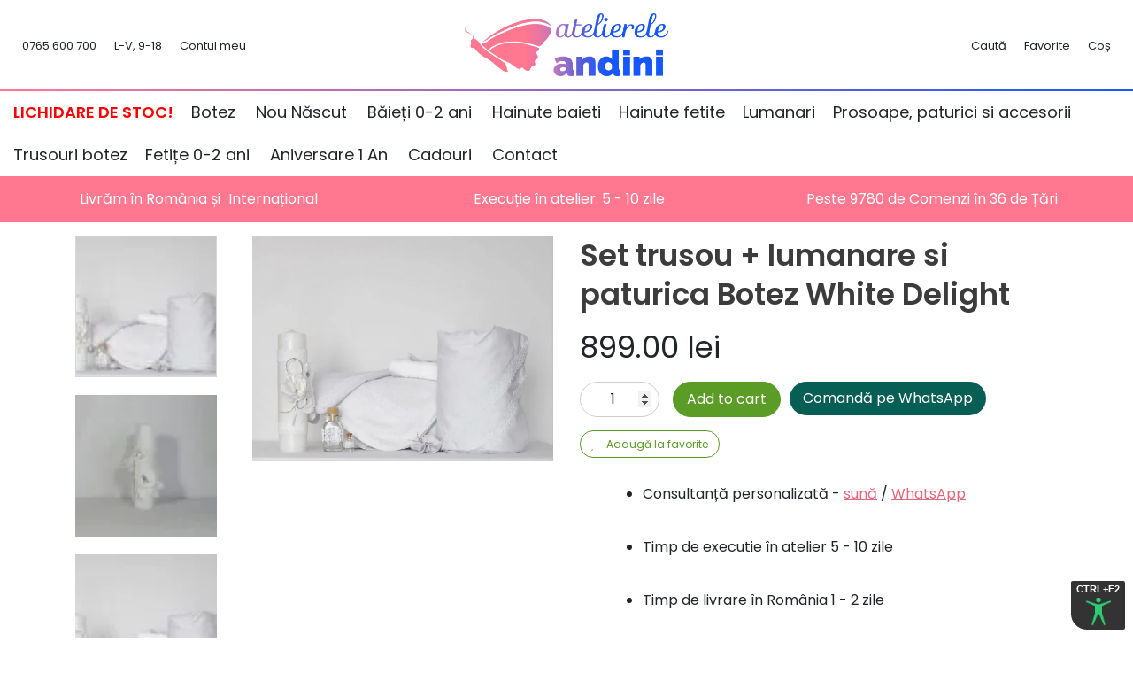

--- FILE ---
content_type: text/html; charset=UTF-8
request_url: https://www.andini.ro/produs/set-trusou-lumanare-si-paturica-botez-white-delight/
body_size: 50214
content:
<!doctype html>
<html lang="ro-RO">

<head>

	<meta charset="UTF-8">
<script type="2268e040055c1687390d11ed-text/javascript">
var gform;gform||(document.addEventListener("gform_main_scripts_loaded",function(){gform.scriptsLoaded=!0}),document.addEventListener("gform/theme/scripts_loaded",function(){gform.themeScriptsLoaded=!0}),window.addEventListener("DOMContentLoaded",function(){gform.domLoaded=!0}),gform={domLoaded:!1,scriptsLoaded:!1,themeScriptsLoaded:!1,isFormEditor:()=>"function"==typeof InitializeEditor,callIfLoaded:function(o){return!(!gform.domLoaded||!gform.scriptsLoaded||!gform.themeScriptsLoaded&&!gform.isFormEditor()||(gform.isFormEditor()&&console.warn("The use of gform.initializeOnLoaded() is deprecated in the form editor context and will be removed in Gravity Forms 3.1."),o(),0))},initializeOnLoaded:function(o){gform.callIfLoaded(o)||(document.addEventListener("gform_main_scripts_loaded",()=>{gform.scriptsLoaded=!0,gform.callIfLoaded(o)}),document.addEventListener("gform/theme/scripts_loaded",()=>{gform.themeScriptsLoaded=!0,gform.callIfLoaded(o)}),window.addEventListener("DOMContentLoaded",()=>{gform.domLoaded=!0,gform.callIfLoaded(o)}))},hooks:{action:{},filter:{}},addAction:function(o,r,e,t){gform.addHook("action",o,r,e,t)},addFilter:function(o,r,e,t){gform.addHook("filter",o,r,e,t)},doAction:function(o){gform.doHook("action",o,arguments)},applyFilters:function(o){return gform.doHook("filter",o,arguments)},removeAction:function(o,r){gform.removeHook("action",o,r)},removeFilter:function(o,r,e){gform.removeHook("filter",o,r,e)},addHook:function(o,r,e,t,n){null==gform.hooks[o][r]&&(gform.hooks[o][r]=[]);var d=gform.hooks[o][r];null==n&&(n=r+"_"+d.length),gform.hooks[o][r].push({tag:n,callable:e,priority:t=null==t?10:t})},doHook:function(r,o,e){var t;if(e=Array.prototype.slice.call(e,1),null!=gform.hooks[r][o]&&((o=gform.hooks[r][o]).sort(function(o,r){return o.priority-r.priority}),o.forEach(function(o){"function"!=typeof(t=o.callable)&&(t=window[t]),"action"==r?t.apply(null,e):e[0]=t.apply(null,e)})),"filter"==r)return e[0]},removeHook:function(o,r,t,n){var e;null!=gform.hooks[o][r]&&(e=(e=gform.hooks[o][r]).filter(function(o,r,e){return!!(null!=n&&n!=o.tag||null!=t&&t!=o.priority)}),gform.hooks[o][r]=e)}});
</script>

	<meta name="viewport" content="width=device-width, initial-scale=1">
	<link rel="profile" href="https://gmpg.org/xfn/11">

	<link rel="apple-touch-icon" sizes="180x180" href="/wp-content/themes/salerocket-2/assets/favicon/apple-touch-icon.png">
	<link rel="icon" type="image/png" sizes="32x32" href="/wp-content/themes/salerocket-2/assets/favicon/favicon-32x32.png">
	<link rel="icon" type="image/png" sizes="16x16" href="/wp-content/themes/salerocket-2/assets/favicon/favicon-16x16.png">
	<link rel="manifest" href="/wp-content/themes/salerocket-2/assets/favicon/site.webmanifest">
	<link rel="mask-icon" href="/wp-content/themes/salerocket-2/assets/favicon/safari-pinned-tab.svg" color="#ff7890">
	<meta name="msapplication-TileColor" content="#ff7890">
	<meta name="theme-color" content="#ffffff">

					<script type="2268e040055c1687390d11ed-text/javascript">document.documentElement.className = document.documentElement.className + ' yes-js js_active js'</script>
				<meta name='robots' content='index, follow, max-image-preview:large, max-snippet:-1, max-video-preview:-1' />
	<style>img:is([sizes="auto" i], [sizes^="auto," i]) { contain-intrinsic-size: 3000px 1500px }</style>
	<meta name="dlm-version" content="5.1.5">
<!-- Google Tag Manager for WordPress by gtm4wp.com -->
<script data-cfasync="false" data-pagespeed-no-defer>
	var gtm4wp_datalayer_name = "dataLayer";
	var dataLayer = dataLayer || [];
	const gtm4wp_use_sku_instead = 1;
	const gtm4wp_currency = 'RON';
	const gtm4wp_product_per_impression = 10;
	const gtm4wp_clear_ecommerce = false;
	const gtm4wp_datalayer_max_timeout = 2000;
</script>
<!-- End Google Tag Manager for WordPress by gtm4wp.com -->
	<!-- This site is optimized with the Yoast SEO plugin v26.2 - https://yoast.com/wordpress/plugins/seo/ -->
	<title>Set trusou + lumanare si paturica Botez White Delight - Andini</title>
	<meta name="description" content="White Delight este un set tradițional pentru botez alb imaculat, format din trusou ( 7 piese ) + lumânare, paturica si cufar. Trusoul este unul cu piese" />
	<link rel="canonical" href="https://www.andini.ro/produs/set-trusou-lumanare-si-paturica-botez-white-delight/" />
	<meta property="og:locale" content="ro_RO" />
	<meta property="og:type" content="article" />
	<meta property="og:title" content="Set trusou + lumanare si paturica Botez White Delight - Andini" />
	<meta property="og:description" content="White Delight este un set tradițional pentru botez alb imaculat, format din trusou ( 7 piese ) + lumânare, paturica si cufar. Trusoul este unul cu piese" />
	<meta property="og:url" content="https://www.andini.ro/produs/set-trusou-lumanare-si-paturica-botez-white-delight/" />
	<meta property="og:site_name" content="Andini" />
	<meta property="article:publisher" content="https://www.facebook.com/AteliereleAndini/" />
	<meta property="article:modified_time" content="2022-02-11T07:50:21+00:00" />
	<meta property="og:image" content="https://www.andini.ro/wp-content/uploads/2022/02/colectia-fulgi-de-nea1-2.jpg" />
	<meta property="og:image:width" content="1581" />
	<meta property="og:image:height" content="1186" />
	<meta property="og:image:type" content="image/jpeg" />
	<script type="application/ld+json" class="yoast-schema-graph">{"@context":"https://schema.org","@graph":[{"@type":"WebPage","@id":"https://www.andini.ro/produs/set-trusou-lumanare-si-paturica-botez-white-delight/","url":"https://www.andini.ro/produs/set-trusou-lumanare-si-paturica-botez-white-delight/","name":"Set trusou + lumanare si paturica Botez White Delight - Andini","isPartOf":{"@id":"https://www.andini.ro/#website"},"primaryImageOfPage":{"@id":"https://www.andini.ro/produs/set-trusou-lumanare-si-paturica-botez-white-delight/#primaryimage"},"image":{"@id":"https://www.andini.ro/produs/set-trusou-lumanare-si-paturica-botez-white-delight/#primaryimage"},"thumbnailUrl":"https://www.andini.ro/wp-content/uploads/2022/02/colectia-fulgi-de-nea1-2.jpg","datePublished":"2022-02-11T07:38:21+00:00","dateModified":"2022-02-11T07:50:21+00:00","description":"White Delight este un set tradițional pentru botez alb imaculat, format din trusou ( 7 piese ) + lumânare, paturica si cufar. Trusoul este unul cu piese","breadcrumb":{"@id":"https://www.andini.ro/produs/set-trusou-lumanare-si-paturica-botez-white-delight/#breadcrumb"},"inLanguage":"ro-RO","potentialAction":[{"@type":"ReadAction","target":["https://www.andini.ro/produs/set-trusou-lumanare-si-paturica-botez-white-delight/"]}]},{"@type":"ImageObject","inLanguage":"ro-RO","@id":"https://www.andini.ro/produs/set-trusou-lumanare-si-paturica-botez-white-delight/#primaryimage","url":"https://www.andini.ro/wp-content/uploads/2022/02/colectia-fulgi-de-nea1-2.jpg","contentUrl":"https://www.andini.ro/wp-content/uploads/2022/02/colectia-fulgi-de-nea1-2.jpg","width":1581,"height":1186,"caption":"colectia fulgi de nea"},{"@type":"BreadcrumbList","@id":"https://www.andini.ro/produs/set-trusou-lumanare-si-paturica-botez-white-delight/#breadcrumb","itemListElement":[{"@type":"ListItem","position":1,"name":"Acasă","item":"https://www.andini.ro/"},{"@type":"ListItem","position":2,"name":"Magazin","item":"https://www.andini.ro/magazin/"},{"@type":"ListItem","position":3,"name":"Pentru Botez","item":"https://www.andini.ro/categorie/pentru-botez/"},{"@type":"ListItem","position":4,"name":"Seturi Complete","item":"https://www.andini.ro/categorie/pentru-botez/seturi-complete/"},{"@type":"ListItem","position":5,"name":"Set trusou + lumanare si paturica Botez White Delight"}]},{"@type":"WebSite","@id":"https://www.andini.ro/#website","url":"https://www.andini.ro/","name":"Andini","description":"Accesorii deosebite pentru botezuri si nunti","publisher":{"@id":"https://www.andini.ro/#organization"},"potentialAction":[{"@type":"SearchAction","target":{"@type":"EntryPoint","urlTemplate":"https://www.andini.ro/?s={search_term_string}"},"query-input":{"@type":"PropertyValueSpecification","valueRequired":true,"valueName":"search_term_string"}}],"inLanguage":"ro-RO"},{"@type":"Organization","@id":"https://www.andini.ro/#organization","name":"Andini","url":"https://www.andini.ro/","logo":{"@type":"ImageObject","inLanguage":"ro-RO","@id":"https://www.andini.ro/#/schema/logo/image/","url":"","contentUrl":"","caption":"Andini"},"image":{"@id":"https://www.andini.ro/#/schema/logo/image/"},"sameAs":["https://www.facebook.com/AteliereleAndini/"]}]}</script>
	<!-- / Yoast SEO plugin. -->


<style id='classic-theme-styles-inline-css'>
/*! This file is auto-generated */
.wp-block-button__link{color:#fff;background-color:#32373c;border-radius:9999px;box-shadow:none;text-decoration:none;padding:calc(.667em + 2px) calc(1.333em + 2px);font-size:1.125em}.wp-block-file__button{background:#32373c;color:#fff;text-decoration:none}
</style>
<script src="/cdn-cgi/scripts/7d0fa10a/cloudflare-static/rocket-loader.min.js" data-cf-settings="2268e040055c1687390d11ed-|49"></script><link rel='stylesheet' id='yith-wcwl-main-css' href='https://www.andini.ro/wp-content/plugins/yith-woocommerce-wishlist-premium/assets/css/style.css?ver=3.0.22' media="print" onload="this.media='all'" />
<style id='yith-wcwl-main-inline-css'>
.yith-wcwl-share li a{color: #FFFFFF;}.yith-wcwl-share li a:hover{color: #FFFFFF;}.yith-wcwl-share a.facebook{background: #39599E; background-color: #39599E;}.yith-wcwl-share a.facebook:hover{background: #595A5A; background-color: #595A5A;}.yith-wcwl-share a.twitter{background: #45AFE2; background-color: #45AFE2;}.yith-wcwl-share a.twitter:hover{background: #595A5A; background-color: #595A5A;}.yith-wcwl-share a.pinterest{background: #AB2E31; background-color: #AB2E31;}.yith-wcwl-share a.pinterest:hover{background: #595A5A; background-color: #595A5A;}.yith-wcwl-share a.email{background: #FBB102; background-color: #FBB102;}.yith-wcwl-share a.email:hover{background: #595A5A; background-color: #595A5A;}.yith-wcwl-share a.whatsapp{background: #00A901; background-color: #00A901;}.yith-wcwl-share a.whatsapp:hover{background: #595A5A; background-color: #595A5A;}
</style>
<style id='global-styles-inline-css'>
:root{--wp--preset--aspect-ratio--square: 1;--wp--preset--aspect-ratio--4-3: 4/3;--wp--preset--aspect-ratio--3-4: 3/4;--wp--preset--aspect-ratio--3-2: 3/2;--wp--preset--aspect-ratio--2-3: 2/3;--wp--preset--aspect-ratio--16-9: 16/9;--wp--preset--aspect-ratio--9-16: 9/16;--wp--preset--color--black: #000000;--wp--preset--color--cyan-bluish-gray: #abb8c3;--wp--preset--color--white: #ffffff;--wp--preset--color--pale-pink: #f78da7;--wp--preset--color--vivid-red: #cf2e2e;--wp--preset--color--luminous-vivid-orange: #ff6900;--wp--preset--color--luminous-vivid-amber: #fcb900;--wp--preset--color--light-green-cyan: #7bdcb5;--wp--preset--color--vivid-green-cyan: #00d084;--wp--preset--color--pale-cyan-blue: #8ed1fc;--wp--preset--color--vivid-cyan-blue: #0693e3;--wp--preset--color--vivid-purple: #9b51e0;--wp--preset--gradient--vivid-cyan-blue-to-vivid-purple: linear-gradient(135deg,rgba(6,147,227,1) 0%,rgb(155,81,224) 100%);--wp--preset--gradient--light-green-cyan-to-vivid-green-cyan: linear-gradient(135deg,rgb(122,220,180) 0%,rgb(0,208,130) 100%);--wp--preset--gradient--luminous-vivid-amber-to-luminous-vivid-orange: linear-gradient(135deg,rgba(252,185,0,1) 0%,rgba(255,105,0,1) 100%);--wp--preset--gradient--luminous-vivid-orange-to-vivid-red: linear-gradient(135deg,rgba(255,105,0,1) 0%,rgb(207,46,46) 100%);--wp--preset--gradient--very-light-gray-to-cyan-bluish-gray: linear-gradient(135deg,rgb(238,238,238) 0%,rgb(169,184,195) 100%);--wp--preset--gradient--cool-to-warm-spectrum: linear-gradient(135deg,rgb(74,234,220) 0%,rgb(151,120,209) 20%,rgb(207,42,186) 40%,rgb(238,44,130) 60%,rgb(251,105,98) 80%,rgb(254,248,76) 100%);--wp--preset--gradient--blush-light-purple: linear-gradient(135deg,rgb(255,206,236) 0%,rgb(152,150,240) 100%);--wp--preset--gradient--blush-bordeaux: linear-gradient(135deg,rgb(254,205,165) 0%,rgb(254,45,45) 50%,rgb(107,0,62) 100%);--wp--preset--gradient--luminous-dusk: linear-gradient(135deg,rgb(255,203,112) 0%,rgb(199,81,192) 50%,rgb(65,88,208) 100%);--wp--preset--gradient--pale-ocean: linear-gradient(135deg,rgb(255,245,203) 0%,rgb(182,227,212) 50%,rgb(51,167,181) 100%);--wp--preset--gradient--electric-grass: linear-gradient(135deg,rgb(202,248,128) 0%,rgb(113,206,126) 100%);--wp--preset--gradient--midnight: linear-gradient(135deg,rgb(2,3,129) 0%,rgb(40,116,252) 100%);--wp--preset--font-size--small: 13px;--wp--preset--font-size--medium: 20px;--wp--preset--font-size--large: 36px;--wp--preset--font-size--x-large: 42px;--wp--preset--spacing--20: 0.44rem;--wp--preset--spacing--30: 0.67rem;--wp--preset--spacing--40: 1rem;--wp--preset--spacing--50: 1.5rem;--wp--preset--spacing--60: 2.25rem;--wp--preset--spacing--70: 3.38rem;--wp--preset--spacing--80: 5.06rem;--wp--preset--shadow--natural: 6px 6px 9px rgba(0, 0, 0, 0.2);--wp--preset--shadow--deep: 12px 12px 50px rgba(0, 0, 0, 0.4);--wp--preset--shadow--sharp: 6px 6px 0px rgba(0, 0, 0, 0.2);--wp--preset--shadow--outlined: 6px 6px 0px -3px rgba(255, 255, 255, 1), 6px 6px rgba(0, 0, 0, 1);--wp--preset--shadow--crisp: 6px 6px 0px rgba(0, 0, 0, 1);}:where(.is-layout-flex){gap: 0.5em;}:where(.is-layout-grid){gap: 0.5em;}body .is-layout-flex{display: flex;}.is-layout-flex{flex-wrap: wrap;align-items: center;}.is-layout-flex > :is(*, div){margin: 0;}body .is-layout-grid{display: grid;}.is-layout-grid > :is(*, div){margin: 0;}:where(.wp-block-columns.is-layout-flex){gap: 2em;}:where(.wp-block-columns.is-layout-grid){gap: 2em;}:where(.wp-block-post-template.is-layout-flex){gap: 1.25em;}:where(.wp-block-post-template.is-layout-grid){gap: 1.25em;}.has-black-color{color: var(--wp--preset--color--black) !important;}.has-cyan-bluish-gray-color{color: var(--wp--preset--color--cyan-bluish-gray) !important;}.has-white-color{color: var(--wp--preset--color--white) !important;}.has-pale-pink-color{color: var(--wp--preset--color--pale-pink) !important;}.has-vivid-red-color{color: var(--wp--preset--color--vivid-red) !important;}.has-luminous-vivid-orange-color{color: var(--wp--preset--color--luminous-vivid-orange) !important;}.has-luminous-vivid-amber-color{color: var(--wp--preset--color--luminous-vivid-amber) !important;}.has-light-green-cyan-color{color: var(--wp--preset--color--light-green-cyan) !important;}.has-vivid-green-cyan-color{color: var(--wp--preset--color--vivid-green-cyan) !important;}.has-pale-cyan-blue-color{color: var(--wp--preset--color--pale-cyan-blue) !important;}.has-vivid-cyan-blue-color{color: var(--wp--preset--color--vivid-cyan-blue) !important;}.has-vivid-purple-color{color: var(--wp--preset--color--vivid-purple) !important;}.has-black-background-color{background-color: var(--wp--preset--color--black) !important;}.has-cyan-bluish-gray-background-color{background-color: var(--wp--preset--color--cyan-bluish-gray) !important;}.has-white-background-color{background-color: var(--wp--preset--color--white) !important;}.has-pale-pink-background-color{background-color: var(--wp--preset--color--pale-pink) !important;}.has-vivid-red-background-color{background-color: var(--wp--preset--color--vivid-red) !important;}.has-luminous-vivid-orange-background-color{background-color: var(--wp--preset--color--luminous-vivid-orange) !important;}.has-luminous-vivid-amber-background-color{background-color: var(--wp--preset--color--luminous-vivid-amber) !important;}.has-light-green-cyan-background-color{background-color: var(--wp--preset--color--light-green-cyan) !important;}.has-vivid-green-cyan-background-color{background-color: var(--wp--preset--color--vivid-green-cyan) !important;}.has-pale-cyan-blue-background-color{background-color: var(--wp--preset--color--pale-cyan-blue) !important;}.has-vivid-cyan-blue-background-color{background-color: var(--wp--preset--color--vivid-cyan-blue) !important;}.has-vivid-purple-background-color{background-color: var(--wp--preset--color--vivid-purple) !important;}.has-black-border-color{border-color: var(--wp--preset--color--black) !important;}.has-cyan-bluish-gray-border-color{border-color: var(--wp--preset--color--cyan-bluish-gray) !important;}.has-white-border-color{border-color: var(--wp--preset--color--white) !important;}.has-pale-pink-border-color{border-color: var(--wp--preset--color--pale-pink) !important;}.has-vivid-red-border-color{border-color: var(--wp--preset--color--vivid-red) !important;}.has-luminous-vivid-orange-border-color{border-color: var(--wp--preset--color--luminous-vivid-orange) !important;}.has-luminous-vivid-amber-border-color{border-color: var(--wp--preset--color--luminous-vivid-amber) !important;}.has-light-green-cyan-border-color{border-color: var(--wp--preset--color--light-green-cyan) !important;}.has-vivid-green-cyan-border-color{border-color: var(--wp--preset--color--vivid-green-cyan) !important;}.has-pale-cyan-blue-border-color{border-color: var(--wp--preset--color--pale-cyan-blue) !important;}.has-vivid-cyan-blue-border-color{border-color: var(--wp--preset--color--vivid-cyan-blue) !important;}.has-vivid-purple-border-color{border-color: var(--wp--preset--color--vivid-purple) !important;}.has-vivid-cyan-blue-to-vivid-purple-gradient-background{background: var(--wp--preset--gradient--vivid-cyan-blue-to-vivid-purple) !important;}.has-light-green-cyan-to-vivid-green-cyan-gradient-background{background: var(--wp--preset--gradient--light-green-cyan-to-vivid-green-cyan) !important;}.has-luminous-vivid-amber-to-luminous-vivid-orange-gradient-background{background: var(--wp--preset--gradient--luminous-vivid-amber-to-luminous-vivid-orange) !important;}.has-luminous-vivid-orange-to-vivid-red-gradient-background{background: var(--wp--preset--gradient--luminous-vivid-orange-to-vivid-red) !important;}.has-very-light-gray-to-cyan-bluish-gray-gradient-background{background: var(--wp--preset--gradient--very-light-gray-to-cyan-bluish-gray) !important;}.has-cool-to-warm-spectrum-gradient-background{background: var(--wp--preset--gradient--cool-to-warm-spectrum) !important;}.has-blush-light-purple-gradient-background{background: var(--wp--preset--gradient--blush-light-purple) !important;}.has-blush-bordeaux-gradient-background{background: var(--wp--preset--gradient--blush-bordeaux) !important;}.has-luminous-dusk-gradient-background{background: var(--wp--preset--gradient--luminous-dusk) !important;}.has-pale-ocean-gradient-background{background: var(--wp--preset--gradient--pale-ocean) !important;}.has-electric-grass-gradient-background{background: var(--wp--preset--gradient--electric-grass) !important;}.has-midnight-gradient-background{background: var(--wp--preset--gradient--midnight) !important;}.has-small-font-size{font-size: var(--wp--preset--font-size--small) !important;}.has-medium-font-size{font-size: var(--wp--preset--font-size--medium) !important;}.has-large-font-size{font-size: var(--wp--preset--font-size--large) !important;}.has-x-large-font-size{font-size: var(--wp--preset--font-size--x-large) !important;}
:where(.wp-block-post-template.is-layout-flex){gap: 1.25em;}:where(.wp-block-post-template.is-layout-grid){gap: 1.25em;}
:where(.wp-block-columns.is-layout-flex){gap: 2em;}:where(.wp-block-columns.is-layout-grid){gap: 2em;}
:root :where(.wp-block-pullquote){font-size: 1.5em;line-height: 1.6;}
</style>
<link rel='stylesheet' id='photoswipe-css' href='https://www.andini.ro/wp-content/plugins/woocommerce/assets/css/photoswipe/photoswipe.min.css?ver=6.6.1' media='all' />
<link rel='stylesheet' id='photoswipe-default-skin-css' href='https://www.andini.ro/wp-content/plugins/woocommerce/assets/css/photoswipe/default-skin/default-skin.min.css?ver=6.6.1' media='all' />
<style id='woocommerce-inline-inline-css'>
.woocommerce form .form-row .required { visibility: visible; }
</style>
<link rel='stylesheet' id='cmplz-general-css' href='https://www.andini.ro/wp-content/plugins/complianz-gdpr-premium/assets/css/cookieblocker.min.css?ver=1761904912' media='all' />
<script src="/cdn-cgi/scripts/7d0fa10a/cloudflare-static/rocket-loader.min.js" data-cf-settings="2268e040055c1687390d11ed-|49"></script><link rel='stylesheet' id='yith-infs-style-css' href='https://www.andini.ro/wp-content/plugins/yith-infinite-scrolling/assets/css/frontend.css?ver=2.3.0' media="print" onload="this.media='all'" />
<script src="/cdn-cgi/scripts/7d0fa10a/cloudflare-static/rocket-loader.min.js" data-cf-settings="2268e040055c1687390d11ed-|49"></script><link rel='stylesheet' id='woocommerce_prettyPhoto_css-css' href='//www.andini.ro/wp-content/plugins/woocommerce/assets/css/prettyPhoto.css?ver=3.1.6' media="print" onload="this.media='all'" />
<script src="/cdn-cgi/scripts/7d0fa10a/cloudflare-static/rocket-loader.min.js" data-cf-settings="2268e040055c1687390d11ed-|49"></script><link rel='stylesheet' id='jquery-selectBox-css' href='https://www.andini.ro/wp-content/plugins/yith-woocommerce-wishlist-premium/assets/css/jquery.selectBox.css?ver=1.2.0' media="print" onload="this.media='all'" />
<script src="/cdn-cgi/scripts/7d0fa10a/cloudflare-static/rocket-loader.min.js" data-cf-settings="2268e040055c1687390d11ed-|49"></script><link rel='stylesheet' id='salerocket-2-style-css' href='https://www.andini.ro/wp-content/themes/salerocket-2/style.css?ver=1.0.35' media="print" onload="this.media='all'" />
<link rel='stylesheet' id='salerocket-2-loader-style-css' href='https://www.andini.ro/wp-content/themes/salerocket-2/assets/css/loader.css?ver=1.0.35' media='all' />
<script src="/cdn-cgi/scripts/7d0fa10a/cloudflare-static/rocket-loader.min.js" data-cf-settings="2268e040055c1687390d11ed-|49"></script><link rel='stylesheet' id='salerocket-2-fontawesome-fonts-css' href='//www.andini.ro/wp-content/uploads/omgf/salerocket-2-fontawesome-fonts/salerocket-2-fontawesome-fonts.css?ver=1725441815' media="print" onload="this.media='all'" />
<script src="/cdn-cgi/scripts/7d0fa10a/cloudflare-static/rocket-loader.min.js" data-cf-settings="2268e040055c1687390d11ed-|49"></script><link rel='stylesheet' id='salerocket-2-fontawesome-css' href='https://fa.leadgap.ro/latest/css/all.min.css?ver=6.8.3' media="print" onload="this.media='all'" />
<script src="/cdn-cgi/scripts/7d0fa10a/cloudflare-static/rocket-loader.min.js" data-cf-settings="2268e040055c1687390d11ed-|49"></script><link rel='stylesheet' id='salerocket-2-fontawesome-shim-css' href='https://fa.leadgap.ro/latest/css/v4-shims.min.css?ver=6.8.3' media="print" onload="this.media='all'" />
<link rel='stylesheet' id='e-animation-fadeIn-css' href='https://www.andini.ro/wp-content/plugins/elementor/assets/lib/animations/styles/fadeIn.min.css?ver=3.32.5' media='all' />
<script src="/cdn-cgi/scripts/7d0fa10a/cloudflare-static/rocket-loader.min.js" data-cf-settings="2268e040055c1687390d11ed-|49"></script><link rel='stylesheet' id='elementor-frontend-css' href='https://www.andini.ro/wp-content/plugins/elementor/assets/css/frontend.min.css?ver=3.32.5' media="print" onload="this.media='all'" />
<style id='elementor-frontend-inline-css'>
.elementor-kit-44285{--e-global-color-secondary:#1F50CC;--e-global-color-text:#212529;--e-global-color-accent:#5B9C27;--e-global-color-a1ba966:#E394A2;--e-global-color-2a54941:#476DCC;--e-global-color-b472ca7:#89CFF0;--e-global-color-abe68ef:#E3667D;--e-global-typography-primary-font-size:18px;--e-global-typography-primary-font-weight:600;background-color:#FFFFFF;}.elementor-kit-44285 e-page-transition{background-color:#FFBC7D;}.elementor-section.elementor-section-boxed > .elementor-container{max-width:1140px;}.e-con{--container-max-width:1140px;}.elementor-widget:not(:last-child){margin-block-end:20px;}.elementor-element{--widgets-spacing:20px 20px;--widgets-spacing-row:20px;--widgets-spacing-column:20px;}{}h1.entry-title{display:var(--page-title-display);}@media(max-width:1024px){.elementor-section.elementor-section-boxed > .elementor-container{max-width:1024px;}.e-con{--container-max-width:1024px;}}@media(max-width:767px){.elementor-kit-44285{--e-global-typography-primary-font-size:20px;}.elementor-section.elementor-section-boxed > .elementor-container{max-width:767px;}.e-con{--container-max-width:767px;}}
.elementor-44941 .elementor-element.elementor-element-11d6bc2a > .elementor-container{min-height:500px;}.elementor-44941 .elementor-element.elementor-element-11d6bc2a{transition:background 0.3s, border 0.3s, border-radius 0.3s, box-shadow 0.3s;z-index:2;}.elementor-44941 .elementor-element.elementor-element-11d6bc2a > .elementor-background-overlay{transition:background 0.3s, border-radius 0.3s, opacity 0.3s;}.elementor-44941 .elementor-element.elementor-element-19252870 > .elementor-element-populated{margin:0px 0px 0px 0px;--e-column-margin-right:0px;--e-column-margin-left:0px;padding:0% 0% 0% 0%;}#elementor-popup-modal-44941 .dialog-widget-content{animation-duration:1.2s;background-color:#FDFDFD;box-shadow:2px 8px 23px 3px rgba(0,0,0,0.2);}#elementor-popup-modal-44941{background-color:rgba(0,0,0,0.77);justify-content:center;align-items:center;pointer-events:all;}#elementor-popup-modal-44941 .dialog-message{width:690px;height:auto;}#elementor-popup-modal-44941 .dialog-close-button{display:flex;font-size:30px;}#elementor-popup-modal-44941 .dialog-close-button i{color:var( --e-global-color-abe68ef );}#elementor-popup-modal-44941 .dialog-close-button svg{fill:var( --e-global-color-abe68ef );}@media(max-width:767px){.elementor-44941 .elementor-element.elementor-element-11d6bc2a > .elementor-container{min-height:600px;}.elementor-44941 .elementor-element.elementor-element-19252870{width:100%;}.elementor-44941 .elementor-element.elementor-element-19252870 > .elementor-element-populated{padding:0px 0px 0px 0px;}}/* Start custom CSS */#elementor-popup-modal-44941 {
    z-index: 9999999999;
}/* End custom CSS */
</style>
<link rel='stylesheet' id='e-popup-css' href='https://www.andini.ro/wp-content/plugins/elementor-pro/assets/css/conditionals/popup.min.css?ver=3.32.3' media='all' />
<script src="/cdn-cgi/scripts/7d0fa10a/cloudflare-static/rocket-loader.min.js" data-cf-settings="2268e040055c1687390d11ed-|49"></script><link rel='stylesheet' id='elementor-icons-css' href='https://www.andini.ro/wp-content/plugins/elementor/assets/lib/eicons/css/elementor-icons.min.css?ver=5.44.0' media="print" onload="this.media='all'" />
<script src="/cdn-cgi/scripts/7d0fa10a/cloudflare-static/rocket-loader.min.js" data-cf-settings="2268e040055c1687390d11ed-|49"></script><link rel='stylesheet' id='algolia-autocomplete-css' href='https://www.andini.ro/wp-content/plugins/wp-search-with-algolia/css/algolia-autocomplete.css?ver=2.0.1' media="print" onload="this.media='all'" />
<script src="https://www.andini.ro/wp-content/plugins/complianz-gdpr-premium/pro/tcf-stub/build/index.js?ver=1761904912" id="cmplz-tcf-stub-js" type="2268e040055c1687390d11ed-text/javascript"></script>
<script src="https://www.andini.ro/wp-includes/js/jquery/jquery.min.js?ver=3.7.1" id="jquery-core-js" type="2268e040055c1687390d11ed-text/javascript"></script>
<script src="https://www.andini.ro/wp-includes/js/jquery/jquery-migrate.min.js?ver=3.4.1" id="jquery-migrate-js" type="2268e040055c1687390d11ed-text/javascript"></script>
<script id="cmplz-tcf-js-extra" type="2268e040055c1687390d11ed-text/javascript">
var cmplz_tcf = {"cmp_url":"https:\/\/www.andini.ro\/wp-content\/uploads\/complianz\/","retention_string":"Retention in days","undeclared_string":"Not declared","isServiceSpecific":"1","excludedVendors":{"15":15,"66":66,"119":119,"139":139,"141":141,"174":174,"192":192,"262":262,"375":375,"377":377,"387":387,"427":427,"435":435,"512":512,"527":527,"569":569,"581":581,"587":587,"626":626,"644":644,"667":667,"713":713,"733":733,"736":736,"748":748,"776":776,"806":806,"822":822,"830":830,"836":836,"856":856,"879":879,"882":882,"888":888,"909":909,"970":970,"986":986,"1015":1015,"1018":1018,"1022":1022,"1039":1039,"1078":1078,"1079":1079,"1094":1094,"1149":1149,"1156":1156,"1167":1167,"1173":1173,"1199":1199,"1211":1211,"1216":1216,"1252":1252,"1263":1263,"1298":1298,"1305":1305,"1342":1342,"1343":1343,"1355":1355,"1365":1365,"1366":1366,"1368":1368,"1371":1371,"1373":1373,"1391":1391,"1405":1405,"1418":1418,"1423":1423,"1425":1425,"1440":1440,"1442":1442,"1482":1482,"1492":1492,"1496":1496,"1503":1503,"1508":1508,"1509":1509,"1510":1510,"1519":1519},"purposes":[1,2,3,4,5,6,7,8,9,10,11],"specialPurposes":[1,2],"features":[1,2,3],"specialFeatures":[],"publisherCountryCode":"RO","lspact":"N","ccpa_applies":"","ac_mode":"1","debug":"","prefix":"cmplz_"};
</script>
<script defer src="https://www.andini.ro/wp-content/plugins/complianz-gdpr-premium/pro/tcf/build/index.js?ver=19bc4da4da0039b340b0" id="cmplz-tcf-js" type="2268e040055c1687390d11ed-text/javascript"></script>
<link rel="https://api.w.org/" href="https://www.andini.ro/wp-json/" /><link rel="alternate" title="JSON" type="application/json" href="https://www.andini.ro/wp-json/wp/v2/product/54686" /><link rel="alternate" title="oEmbed (JSON)" type="application/json+oembed" href="https://www.andini.ro/wp-json/oembed/1.0/embed?url=https%3A%2F%2Fwww.andini.ro%2Fprodus%2Fset-trusou-lumanare-si-paturica-botez-white-delight%2F" />
<link rel="alternate" title="oEmbed (XML)" type="text/xml+oembed" href="https://www.andini.ro/wp-json/oembed/1.0/embed?url=https%3A%2F%2Fwww.andini.ro%2Fprodus%2Fset-trusou-lumanare-si-paturica-botez-white-delight%2F&#038;format=xml" />

<!-- This website runs the Product Feed PRO for WooCommerce by AdTribes.io plugin - version woocommercesea_option_installed_version -->
			<style>.cmplz-hidden {
					display: none !important;
				}</style>
<!-- Google Tag Manager for WordPress by gtm4wp.com -->
<!-- GTM Container placement set to off -->
<script data-cfasync="false" data-pagespeed-no-defer>
	var dataLayer_content = {"productRatingCounts":[],"productAverageRating":0,"productReviewCount":0,"productType":"simple","productIsVariable":0};
	dataLayer.push( dataLayer_content );
</script>
<script data-cfasync="false" data-pagespeed-no-defer>
	console.warn && console.warn("[GTM4WP] Google Tag Manager container code placement set to OFF !!!");
	console.warn && console.warn("[GTM4WP] Data layer codes are active but GTM container must be loaded using custom coding !!!");
</script>
<script data-cfasync="false" data-pagespeed-no-defer>
		if (typeof gtag == "undefined") {
			function gtag(){dataLayer.push(arguments);}
		}

		gtag("consent", "default", {
			"analytics_storage": "granted",
			"ad_storage": "granted",
			"ad_user_data": "denied",
			"ad_personalization": "denied",
			"functionality_storage": "granted",
			"security_storage": "granted",
			"personalization_storage": "granted",
		});
</script>
<!-- End Google Tag Manager for WordPress by gtm4wp.com -->    <!-- Google Tag Manager -->
    <script type="2268e040055c1687390d11ed-text/javascript">(function(w,d,s,l,i){w[l]=w[l]||[];w[l].push({'gtm.start':
    new Date().getTime(),event:'gtm.js'});var f=d.getElementsByTagName(s)[0],
    j=d.createElement(s),dl=l!='dataLayer'?'&l='+l:'';j.async=true;j.src=
    'https://www.googletagmanager.com/gtm.js?id='+i+dl;f.parentNode.insertBefore(j,f);
    })(window,document,'script','dataLayer','GTM-NXK78JB');</script>
    <!-- End Google Tag Manager -->
    <script type='application/ld+json'>
    {
    "@context": "http://www.schema.org",
    "@type": "LocalBusiness",
    "name": "Atelierele Andini",
    "url": "https://www.andini.ro/",
    "logo": "https://www.andini.ro/wp-content/themes/salerocket/img/logo.png",
    "image": "https://www.andini.ro/wp-content/themes/salerocket/img/logo.png",
    "description": "Andini.ro este un magazin online cu articole si produse dedicate botezului. Noi iti punem la dispozitie toate ingredientele pentru un botez perfect. Comanda Acum, asiguram livrarea rapida a produselor!",
    "priceRange": "$",
    "telephone": "+40 765 600 700",
    "address": {
        "@type": "PostalAddress",
        "streetAddress": "Strada Sălcetului, nr. 10, Birou 1, Sector 4",
        "addressLocality": "Bucuresti",
        "addressRegion": "Bucuresti",
        "postalCode": "041373",
        "addressCountry": "Romania"
    },
    "openingHours": "Mo, Tu, We, Th, Fr 09:00-18:00",
    "contactPoint": {
        "@type": "ContactPoint",
        "telephone": "+40 765 600 700",
        "contactType": "customer support"
    }
    }
    </script>
	<noscript><style>.woocommerce-product-gallery{ opacity: 1 !important; }</style></noscript>
				<style>
				.e-con.e-parent:nth-of-type(n+4):not(.e-lazyloaded):not(.e-no-lazyload),
				.e-con.e-parent:nth-of-type(n+4):not(.e-lazyloaded):not(.e-no-lazyload) * {
					background-image: none !important;
				}
				@media screen and (max-height: 1024px) {
					.e-con.e-parent:nth-of-type(n+3):not(.e-lazyloaded):not(.e-no-lazyload),
					.e-con.e-parent:nth-of-type(n+3):not(.e-lazyloaded):not(.e-no-lazyload) * {
						background-image: none !important;
					}
				}
				@media screen and (max-height: 640px) {
					.e-con.e-parent:nth-of-type(n+2):not(.e-lazyloaded):not(.e-no-lazyload),
					.e-con.e-parent:nth-of-type(n+2):not(.e-lazyloaded):not(.e-no-lazyload) * {
						background-image: none !important;
					}
				}
			</style>
					<style>
			.algolia-search-highlight {
				background-color: #fffbcc;
				border-radius: 2px;
				font-style: normal;
			}
		</style>
		<link rel="icon" href="https://www.andini.ro/wp-content/uploads/2023/11/cropped-android-chrome-512x512-1-32x32.png" sizes="32x32" />
<link rel="icon" href="https://www.andini.ro/wp-content/uploads/2023/11/cropped-android-chrome-512x512-1-192x192.png" sizes="192x192" />
<link rel="apple-touch-icon" href="https://www.andini.ro/wp-content/uploads/2023/11/cropped-android-chrome-512x512-1-180x180.png" />
<meta name="msapplication-TileImage" content="https://www.andini.ro/wp-content/uploads/2023/11/cropped-android-chrome-512x512-1-270x270.png" />
		<style id="wp-custom-css">
			.woocommerce-cart .products-lister li .woocommerce-loop-product__title {
	display: -webkit-box;
	-webkit-box-orient: vertical;
  -webkit-line-clamp: 2;
  overflow: hidden;
}

.woocommerce-checkout .revolut-register-cashback-candidate.revolut-pay-register-banner-container {
	display: none;
}

.menu-item-depth-0.bold-text > a {
	font-weight: 600 !important;
}

.menu-item-depth-0.red-text > a {
	color: red !important;
}

.summary .onsale-discount {
        background-color: #ff7890;
        color: #fff;
        padding: 6px 18px;
        font-size: 18px;
        border-radius: 2px;
        line-height: 1;
}

#nav-menu-item-81410 > a {
	font-weight: bold;
	color: #000;
}

#nav-menu-item-81756 > a {
	color: red;
	font-weight: bold;
}		</style>
		</head>

<body data-cmplz=1 class="wp-singular product-template-default single single-product postid-54686 wp-theme-salerocket-2 andini-loading-disabled theme-salerocket-2 woocommerce woocommerce-page woocommerce-no-js yith-wcan-pro no-sidebar woocommerce-active elementor-default elementor-kit-44285">

	<svg xmlns="http://www.w3.org/2000/svg" xmlns:xlink="http://www.w3.org/1999/xlink" version="1.1" xml:space="preserve" xmlns:xml="http://www.w3.org/XML/1998/namespace" class="svg-defs">
  <defs>
    <linearGradient id="Gradient1">
      <stop class="stop1" offset="0%" />
      <stop class="stop2" offset="100%" />
    </linearGradient>
    <style type="text/css">
      <![CDATA[
      .stop1 {
        stop-color: #ff7890;
      }

      .stop2 {
        stop-color: #1557fd;
      }
      ]]>
    </style>
    <g id="shape-moth">
      <path id="main" style="fill:url(#Gradient1);" d="M2.457,32.759c6.752,15.757,12.862,9.004,19.615,31.513						     c4.96,16.533,12.703,21.434,25.763,19.562c-8.291,5.666-11.245,14.512-2.29,30.097c10.611,18.467,29.262,32.338,38.587,34.268						     s19.615-6.431,21.866-18.328c2.251-11.898,3.216-13.185,11.255-50.485V66.202v-8.039c0,0-44.054-38.266-73.637-42.767						     C14.033,10.894-4.296,17.003,2.457,32.759z" />
      <g id="gray">
        <path style="opacity:0.25;fill:#231F20;" d="M117.253,66.202v-8.039c0,0-18.092-15.715-38.874-28.188							    c-0.713,0.005-1.426,0.019-2.138,0.05c-0.845,0.037-1.785,0.136-2.336,0.776c-1.082,1.255,0.241,3.104,1.484,4.2							    c-4.664-1.523-9.341-3.008-14.03-4.454c-1.262-0.389-2.927-0.643-3.646,0.465c-0.371,0.571-0.322,1.319-0.153,1.979							    c0.788,3.075,3.667,5.073,6.336,6.792c-5.27-1.066-10.64-1.636-16.017-1.699c1.343,2.093,3.594,3.397,5.774,4.592							    c4.539,2.487,9.149,4.844,13.822,7.068c-1.256,0.657-2.719,0.767-4.077,1.175c-1.358,0.408-2.751,1.292-3.027,2.682							    c-0.142,0.715,0.038,1.456,0.289,2.141c1.25,3.41,4.231,5.957,7.526,7.483s6.92,2.161,10.498,2.781							    c-4.233,0.646-8.466,1.291-12.698,1.936c-1.283,0.195-2.896,0.742-2.924,2.04c-0.013,0.59,0.345,1.123,0.742,1.56							    c3.252,3.581,8.933,3.011,13.693,2.153c6.792-1.224,13.584-2.448,20.377-3.672C109.057,67.539,117.253,66.202,117.253,66.202z" />
        <path style="opacity:0.25;fill:#231F20;" d="M112.228,67.787c-2.598-0.367-5.221,0.297-7.739,1.031							    c-7.427,2.165-14.659,4.994-21.583,8.444c-1.494,0.744-3.216,1.968-2.936,3.613c-1.226,3.942,15.291-3.223,22.495-6.209							    c-7.234,3.414-14.403,7.708-18.865,14.346c-0.658,0.979-1.243,2.321-0.531,3.262c0.523,0.691,1.508,0.802,2.375,0.781							    c6.148-0.141,11.579-3.836,16.54-7.471c-3.057,2.861-5.321,6.561-6.478,10.584c-0.418,1.455-0.608,3.244,0.496,4.279							    c1.373,1.287,3.636,0.439,5.126-0.711c2.406-1.856,4.297-4.375,5.408-7.204c-0.626,2.171-2.066,6.066-0.944,6.688							    c1.771,1.537,3.293-1.535,4.463-2.938c4.365-5.225,6.148-12.076,7.745-18.695c0.418-1.735,0.831-3.565,0.336-5.28							    C117.41,69.788,114.825,68.153,112.228,67.787z" />
      </g>
      <g id="white">
        <path style="opacity:0.25;fill:#FFFFFF;" d="M22.137,40.268c-0.849,0-1.726,0.543-1.769,1.475							    c-0.037,0.815,0.565,1.768,1.475,1.768c0.849,0,1.727-0.542,1.769-1.475C23.648,41.22,23.047,40.268,22.137,40.268z" />
        <path style="opacity:0.25;fill:#FFFFFF;" d="M24.262,24.568c-1.179,0-1.399,1.843-0.204,1.843							    C25.237,26.411,25.458,24.568,24.262,24.568z" />
        <path style="opacity:0.25;fill:#FFFFFF;" d="M14.231,25.278c0.04-0.037,0.072-0.081,0.107-0.123							    c0.309-0.319,0.476-0.754,0.291-1.183c-0.003,0.003-0.005,0.005-0.008,0.008c-0.141-0.572-0.65-1.052-1.262-1.052							    c-0.448,0.315-0.896,0.631-1.344,0.947c-0.293,0.838,0.385,1.732,1.244,1.765c0.055,0.002,0.111-0.01,0.168-0.017							    c0.058,0.023,0.177-0.003,0.358-0.081C13.955,25.494,14.104,25.406,14.231,25.278z" />
        <path style="opacity:0.25;fill:#FFFFFF;" d="M20.52,21.826c0.084-0.715-0.407-1.361-1.148-1.382							    c-0.707-0.021-1.308,0.59-1.226,1.314c0.005,0.047,0.01,0.095,0.016,0.142c0.146,1.277,2.176,1.467,2.337,0.1							    C20.506,21.942,20.513,21.884,20.52,21.826z" />
        <path style="opacity:0.25;fill:#FFFFFF;" d="M15.237,34.119c-0.91,0-1.784,0.802-1.741,1.741c0.042,0.943,0.767,1.742,1.741,1.742							    c0.91,0,1.784-0.802,1.741-1.741C16.936,34.917,16.212,34.119,15.237,34.119z" />
        <path style="opacity:0.25;fill:#FFFFFF;" d="M42.191,72.243c-2.578,0-2.182,3.992,0.384,3.992							    C45.153,76.234,44.757,72.243,42.191,72.243z" />
        <path style="opacity:0.25;fill:#FFFFFF;" d="M44.656,29.401c-0.554,0-0.545,0.859,0.009,0.859S45.209,29.401,44.656,29.401z" />
        <path style="opacity:0.25;fill:#FFFFFF;" d="M25.514,36.061c-1.595,0-1.91,2.492-0.295,2.492							    C26.814,38.553,27.129,36.061,25.514,36.061z" />
        <path style="opacity:0.25;fill:#FFFFFF;" d="M33.376,61.474c-1.237,0-2.44,1.016-2.413,2.311c0.027,1.257,0.991,2.413,2.312,2.413							    c1.237,0,2.44-1.016,2.413-2.311C35.661,62.629,34.696,61.474,33.376,61.474z" />
        <path style="opacity:0.25;fill:#FFFFFF;" d="M35.116,16.812c-1.552,0-1.267,2.404,0.277,2.404							    C36.945,19.215,36.66,16.812,35.116,16.812z" />
        <path style="opacity:0.25;fill:#FFFFFF;" d="M77.376,51.331c2.442,0,1.936-3.77-0.477-3.77							    C74.458,47.561,74.963,51.331,77.376,51.331z" />
        <path style="opacity:0.25;fill:#FFFFFF;" d="M48.942,50.548c-0.15-0.651-0.902-1.142-1.562-0.848							    c-0.025,0.011-0.051,0.022-0.076,0.034c-0.979,0.437-0.932,1.75-0.107,2.144c-0.044-0.004-0.017,0.01,0.078,0.042							    c0.036,0.013,0.071,0.025,0.11,0.035c0.031,0.009,0.058,0.018,0.095,0.03c0.07,0.009,0.139,0.002,0.208,0.004							    c0.037,0,0.066,0.014,0.105,0.012c-0.018-0.004-0.03-0.007-0.047-0.01c0.054,0,0.108,0.008,0.163,0.003							    C48.624,51.952,49.095,51.211,48.942,50.548z" />
        <path style="opacity:0.25;fill:#FFFFFF;" d="M101.91,58.289c0.253-0.486,0.505-0.972,0.758-1.458							    c0.034-0.763-0.689-1.408-1.424-1.402c-0.741,0.006-1.44,0.658-1.402,1.424c0.03,0.596,0.211,0.955,0.646,1.349							    C100.833,58.516,101.529,58.617,101.91,58.289z" />
        <path style="opacity:0.25;fill:#FFFFFF;" d="M72.562,61.389c1.71,0,1.868-2.664,0.146-2.664							    C70.999,58.726,70.841,61.389,72.562,61.389z" />
        <path style="opacity:0.25;fill:#FFFFFF;" d="M53.266,34.617c0.824,0,1.694-0.446,1.77-1.371c0.062-0.766-0.486-1.77-1.372-1.77							    c-0.824,0-1.694,0.446-1.77,1.371C51.832,33.613,52.38,34.617,53.266,34.617z" />
        <path style="opacity:0.25;fill:#FFFFFF;" d="M71.696,72.52c0.085-0.071,0.17-0.143,0.255-0.214							    c0.561-0.472,0.552-1.399,0.071-1.917c-0.443-0.478-1.453-0.644-1.917-0.071c-0.132,0.157-0.265,0.314-0.397,0.471							    c-0.421,0.5-0.216,1.346,0.241,1.731C70.459,72.952,71.178,72.955,71.696,72.52z" />
        <path style="opacity:0.25;fill:#FFFFFF;" d="M32.988,54.343c0.024-0.008,0.048-0.017,0.072-0.024							    c0.581-0.197,1.025-0.667,1.039-1.307c0.013-0.607-0.404-1.171-0.983-1.349c-0.05-0.015-0.1-0.03-0.149-0.045							    c-0.885-0.271-1.785,0.486-1.778,1.376C31.195,53.875,32.11,54.64,32.988,54.343z" />
        <path style="opacity:0.25;fill:#FFFFFF;" d="M55.757,99.48c-0.062,0-0.069,0.097-0.007,0.097S55.82,99.48,55.757,99.48z" />
        <path style="opacity:0.25;fill:#FFFFFF;" d="M68.578,103.393c1.381,0,2.629-1.404,2.498-2.771							    c-0.143-1.484-1.292-2.498-2.772-2.498c-1.381,0-2.629,1.404-2.498,2.771C65.948,102.377,67.097,103.393,68.578,103.393z" />
        <path style="opacity:0.25;fill:#FFFFFF;" d="M97.476,104.439c-0.519,0-0.992,0.33-1.038,0.878							    c-0.041,0.485,0.356,1.038,0.878,1.038c0.519,0,0.992-0.33,1.038-0.879C98.395,104.992,97.997,104.439,97.476,104.439z" />
        <path style="opacity:0.25;fill:#FFFFFF;" d="M77.346,122.857c-1.629,0-1.901,2.542-0.255,2.542							    C78.719,125.399,78.991,122.857,77.346,122.857z" />
        <path style="opacity:0.25;fill:#FFFFFF;" d="M84.572,96.312c-1.757,0-1.841,2.734-0.077,2.734							    C86.252,99.047,86.336,96.312,84.572,96.312z" />
        <path style="opacity:0.25;fill:#FFFFFF;" d="M83.437,132.299c0,0.205,0.011,0.285,0.164,0.428c0.06,0.056,0.183,0.063,0.247,0.009							    c0.139-0.12,0.175-0.196,0.175-0.379C84.022,131.981,83.437,131.921,83.437,132.299z" />
        <path style="opacity:0.25;fill:#FFFFFF;" d="M80.15,134.337c-0.739,0-1.384,0.575-1.406,1.329							    c-0.021,0.725,0.587,1.406,1.329,1.406c0.739,0,1.384-0.576,1.406-1.33C81.5,135.018,80.893,134.337,80.15,134.337z" />
        <path style="opacity:0.25;fill:#FFFFFF;" d="M82.279,94.513c0.062,0,0.069-0.097,0.007-0.097S82.217,94.513,82.279,94.513z" />
        <path style="opacity:0.25;fill:#FFFFFF;" d="M89.774,137.776c-1.996,0-2.44,3.115-0.423,3.115							    C91.346,140.892,91.791,137.776,89.774,137.776z" />
        <path style="opacity:0.25;fill:#FFFFFF;" d="M50.268,102.34c-2.577,0-2.182,3.991,0.384,3.991							    C53.23,106.331,52.834,102.34,50.268,102.34z" />
        <path style="opacity:0.25;fill:#FFFFFF;" d="M102.567,87.297c-1.773,0-1.832,2.758-0.053,2.758							    C104.288,90.055,104.346,87.297,102.567,87.297z" />
        <path style="opacity:0.25;fill:#FFFFFF;" d="M91.979,86.034c-1.742,0-1.851,2.712-0.101,2.712							    C93.621,88.746,93.73,86.034,91.979,86.034z" />
        <path style="opacity:0.25;fill:#FFFFFF;" d="M100.904,128.99c-1.151,0-2.121,1.31-1.964,2.402c0.184,1.274,1.173,1.963,2.401,1.963							    c1.151,0,2.121-1.309,1.964-2.4C103.122,129.68,102.132,128.99,100.904,128.99z" />
        <path style="opacity:0.25;fill:#FFFFFF;" d="M60.562,25.956c0.293-0.054,0.386-0.217,0.573-0.419							    c-0.012-1.532-0.375-2.137-1.09-1.813c-0.129,0.038-0.243,0.106-0.34,0.204c-0.197,0.185-0.324,0.468-0.329,0.738							    c-0.002,0.112,0.027,0.219,0.061,0.324c-0.02,0.045,0.003,0.146,0.081,0.317c0.102,0.165,0.219,0.317,0.353,0.458							    C60.031,25.953,60.335,25.998,60.562,25.956z" />
        <path style="opacity:0.25;fill:#FFFFFF;" d="M56.924,108.887c-2.75,0-3.264,4.301-0.475,4.301							    C59.199,113.188,59.713,108.887,56.924,108.887z" />
        <path style="opacity:0.25;fill:#FFFFFF;" d="M53.242,59.583c-0.476,0-0.826,0.542-0.776,0.977c0.06,0.517,0.499,0.776,0.977,0.776							    c0.476,0,0.826-0.542,0.776-0.977C54.159,59.842,53.72,59.583,53.242,59.583z" />
        <path style="opacity:0.25;fill:#FFFFFF;" d="M54.099,91.461c-0.221-0.949-1.727-1.088-1.975-0.074							    c-0.011,0.045-0.022,0.09-0.033,0.135c-0.162,0.658,0.298,1.334,0.999,1.342c0.683,0.008,1.185-0.65,1.031-1.311							    C54.113,91.521,54.106,91.491,54.099,91.461z" />
        <path style="opacity:0.25;fill:#FFFFFF;" d="M64.819,117.838c-3.99,0-4.358,6.216-0.343,6.216							    C68.466,124.054,68.834,117.838,64.819,117.838z" />
        <path style="opacity:0.25;fill:#FFFFFF;" d="M69.296,111.33c-2.578,0-2.182,3.992,0.384,3.992							    C72.257,115.322,71.861,111.33,69.296,111.33z" />
        <path style="opacity:0.25;fill:#FFFFFF;" d="M60.58,105.219c-1.366,0-1.376,2.126-0.004,2.126							    C61.941,107.345,61.952,105.219,60.58,105.219z" />
        <path style="opacity:0.25;fill:#FFFFFF;" d="M76.1,126.199c-0.632-0.469-1.275-0.611-2.06-0.611c-0.675,0-1.48,0.521-1.889,1.024							    c-0.434,0.535-0.715,1.368-0.611,2.061c0.108,0.719,0.423,1.442,1.024,1.889c0.632,0.47,1.275,0.612,2.06,0.612							    c0.675,0,1.48-0.521,1.889-1.025c0.434-0.534,0.715-1.367,0.611-2.06C77.017,127.37,76.701,126.646,76.1,126.199z" />
      </g>
      <path id="black" style="fill:#2A0E07;" d="M119.744,44.906c-0.432,0-0.834,0.038-1.212,0.105						      C111.203,25.333,94.966,3.371,94.218,2.517c-0.767-0.877-1.425-3.234-2.521-2.302c-1.096,0.932,1.37,2.138,1.37,2.138						      S92.929,3.372,94,3.503c0,0,5.938,7.827,10.25,14.964c6.474,10.715,11.965,22.628,13.779,26.68						      c-3.596,0.985-4.503,5.059-3.919,8.202l-2.333-1.103C98.575,41.592,67.056,17.901,43.774,14.358						      c-6.339-0.964-12.222-1.454-17.484-1.454c-12.627,0-21.129,2.773-24.588,8.019c-2.196,3.33-2.266,7.452-0.209,12.25						      c3.013,7.032,5.939,9.746,8.77,12.371c0.7,0.648,1.392,1.292,2.08,1.995c0.094,0.257,0.285,0.479,0.555,0.6						      c0.009,0.004,0.019,0.007,0.027,0.011c1.989,2.152,3.956,4.984,5.989,10.133c0.001,0.003,0.002,0.005,0.003,0.008						      c0.708,1.792,1.423,3.858,2.15,6.283c4.352,14.506,10.892,20.695,21.869,20.696c0,0,0.001,0,0.001,0c0.481,0,0.975-0.017,1.477-0.04						      c-2.246,2.095-3.779,4.438-4.62,7.069c-1.897,5.936-0.312,13.184,4.842,22.155c1.815,3.158,3.898,6.22,6.15,9.136						      c0.008,0.014,0.021,0.024,0.029,0.037c10.451,13.517,24.587,23.839,33.105,25.601c0.958,0.198,1.948,0.299,2.94,0.299						      c9.246,0,18.105-8.548,20.169-19.461c1.029-5.438,1.804-8.716,3.087-14.144c1.128-4.771,2.685-11.36,5.195-22.707						      c0.665,10.199,2.016,24.19,4.432,24.19V44.906z M35.848,16.16c2.901-0.106,5.809,0.058,8.682,0.469						      c5.109,0.908,10.638,2.792,16.295,5.3c2.278,1.205,4.466,2.579,6.525,4.13c3.193,2.406,6.108,5.209,9.566,7.216						      c3.327,1.93,7.053,3.062,10.5,4.767c5.238,2.591,9.825,6.489,14.729,9.652l-8.689-4.105C74.52,34.644,53.71,24.818,31.831,19.668						      c-0.585-0.471-1.17-0.941-1.755-1.412C31.372,16.582,33.732,16.238,35.848,16.16z M7.962,22.743c0.506-1.92,2.278-3.303,4.18-3.875						      c0.289-0.087,0.581-0.153,0.875-0.211c28.333,2.646,55.462,15.455,79.543,26.832l17.997,8.502c1.438,1.156,2.657,2.153,3.607,2.941						      C92.849,46.826,70.211,40.173,46.782,37.124c-0.111-0.131-0.243-0.245-0.414-0.311c-9.86-3.759-21.037-8.019-32.449-8.131						      c-1.068-0.01-2.144,0.017-3.218,0.043C8.729,27.372,7.361,25.018,7.962,22.743z M114.475,59.41						      c-0.161,0.835-0.293,1.815-0.348,2.904c-22.391-2.471-29.897-5.986-34.008-7.915l-0.104-0.049						      C66.1,47.824,55.373,42.562,50.079,39.689C72.464,42.968,94.086,49.593,114.475,59.41z M19.93,47.952						      c-4.349-2.468-7.875-6.399-9.753-11.04c-0.639-1.58-0.967-3.685,0.375-4.736c0.571-0.448,1.321-0.58,2.037-0.699						      c1.227-0.203,2.454-0.406,3.681-0.609c9.823,0.581,19.239,4.056,28.373,7.534c0.216,0.518,1.243,1.429,6.299,4.121						      c-5.771-0.006-13.403,0.936-16.787,2.813C29.875,47.713,24.792,48.597,19.93,47.952z M21.549,51.725						      c-0.064-0.533,0.15-1.08,0.495-1.495c0.327,0.013,0.653,0.025,0.98,0.025c4.229,0,8.463-1.036,12.15-3.083						      c3.792-2.104,15.472-3.124,20.442-2.236c2.401,1.21,5.336,2.655,8.898,4.376c-11.647,4.124-24.023,6.564-36.906,7.283						      c-1.359-0.519-2.661-1.187-3.862-2.009C22.722,53.885,21.697,52.957,21.549,51.725z M29.097,67.986						      c-2.48-1.302-4.213-4.392-2.97-6.876c0.626-1.252,1.781-2.007,3.108-2.504c13.216-0.876,25.899-3.546,37.814-7.973						      c0.035-0.013,0.059-0.041,0.092-0.057c3.445,1.651,7.401,3.526,11.981,5.674l0.104,0.049c3.789,1.778,10.391,4.869,28.149,7.299						      c-12.303,0.856-25.29,1.494-37.933,2.11C55.979,66.364,42.113,67.041,29.097,67.986z M34.109,77.414						      c-1.649-0.75-3.422-1.818-3.808-3.588c-0.327-1.499,0.528-3.003,1.773-3.943c12.166-0.841,24.986-1.47,37.472-2.078						      c12.259-0.597,24.84-1.215,36.82-2.033C90.1,68.265,61.841,75.749,52.503,80.04c-0.798,0.367-1.556,0.746-2.281,1.135						      C44.674,80.967,39.165,79.712,34.109,77.414z M64.548,80.374c8.236-2.934,17.275-5.436,25.518-7.447						      c-12.694,5.347-25.45,10.878-38.037,16.489c-1.942-0.222-2.836-2.7-1.326-4.068c0.495-0.448,1.016-0.864,1.55-1.265						      C55.78,83.282,59.811,82.062,64.548,80.374z M56.848,80.527c3.792-1.427,8.941-3.056,14.663-4.678						      c-2.6,0.809-5.17,1.658-7.667,2.547c-2.188,0.779-4.215,1.454-6.109,2.034L56.848,80.527z M45.697,95.204						      c0.23-0.316,0.478-0.62,0.731-0.918c0.986-0.51,1.978-0.96,2.894-1.37C63.976,86.35,78.913,79.871,93.72,73.661						      c3.257-1.366,6.775-2.831,10.436-3.905c2.466-0.511,4.681-0.948,6.563-1.307C99.836,74.044,89.121,80.017,78.74,85.826						      c-3.084,1.725-6.175,3.454-9.282,5.181c-7.016,1.443-13.792,4.04-19.988,7.634c-0.431,0.154-0.86,0.314-1.293,0.463						      c-1.027,0.35-2.221,0.098-2.899-0.749C44.431,97.295,45.031,96.119,45.697,95.204z M49.318,109.789						      c-0.971,0.438-1.994,0.631-2.883,0.115c-0.782-0.453-1.205-1.358-1.338-2.252c-0.238-1.594,0.32-3.201,1.253-4.536						      c6.237-4.29,13.226-7.491,20.56-9.369C60.84,100.435,53.764,106.32,49.318,109.789z M57.649,115.376						      c-0.745,0.335-1.52,0.589-2.332,0.608c-1.274,0.029-2.647-0.633-3.069-1.836c-0.299-0.854-0.081-1.797,0.215-2.65						      c0.29-0.835,0.662-1.641,1.095-2.411c4.966-4.053,11.554-9.89,16.951-16.264c3.098-1.721,6.18-3.444,9.255-5.165						      c9.997-5.595,20.305-11.337,30.758-16.745L93.576,93.461c-2.318,3.085-4.943,6.547-8.361,8.708c-0.291-0.178-0.6-0.284-0.88-0.36						      c-5.963-1.614-11.762,1.988-17.141,6.117c-0.869,0.666-1.737,1.321-2.601,1.973C62.191,111.71,59.857,113.478,57.649,115.376z						      M61.09,126.312c-1.117-0.712-1.74-2.008-1.749-3.332c-0.019-2.774,0.722-5.521,2.035-7.957c1.456-1.159,2.952-2.295,4.48-3.448						      c0.868-0.654,1.741-1.313,2.614-1.983c4.613-3.541,9.982-7.196,15.316-5.756c0.247,0.066,0.321,0.106,0.333,0.111						      c0.026,0.057,0.043,0.349-0.204,0.931c-2.182,5.168-6.292,9.436-10.267,13.564c-1.296,1.346-2.603,2.707-3.859,4.109						      c-1.375,1.052-2.781,2.064-4.22,3.027C64.254,126.459,62.72,127.351,61.09,126.312z M71.552,134.313						      c-1.399,0.11-2.929-0.459-3.607-1.688c-0.667-1.209-0.377-2.71,0.047-4.024c0.111-0.344,0.234-0.683,0.361-1.021						      c1.971-2.655,4.352-5.133,6.808-7.684c4.107-4.266,8.355-8.676,10.688-14.203c0.282-0.668,0.386-1.222,0.379-1.682						      c3.448-2.145,6.055-5.364,8.341-8.385c-0.961,2.862-1.778,5.873-2.573,8.851c-1.159,4.337-2.254,8.435-3.748,11.866						      c-2.532,5.816-6.853,10.396-11.428,15.244c-0.215,0.229-0.434,0.462-0.65,0.691c-0.249,0.167-0.487,0.349-0.74,0.508						      C74.242,133.533,72.951,134.203,71.552,134.313z M82.993,137.979c-0.45,0.44-0.907,0.872-1.376,1.292						      c-1.084,0.971-2.655,1.328-3.959,0.683c-2.012-0.996-1.775-3.246-0.991-5.137c0.561-0.601,1.123-1.197,1.681-1.788						      c4.497-4.767,9.148-9.694,11.826-15.848c1.557-3.576,2.671-7.747,3.851-12.162c1.766-6.606,3.591-13.438,6.976-17.941l12.134-16.143						      C105.305,94.079,96.936,117.654,82.993,137.979z M109.489,107.959c-0.035,0.629-0.068,1.26-0.1,1.89						      c-0.501,2.148-0.933,3.975-1.315,5.591c-1.29,5.457-2.068,8.75-3.106,14.236c-0.224,1.182-0.539,2.331-0.924,3.442						      c-0.42,0.758-0.856,1.507-1.328,2.233c-0.839,1.293-1.949,2.662-3.672,2.398c-1.159-0.178-2.065-1.103-2.415-2.223						      c-0.117-0.374-0.172-0.742-0.198-1.108c4.904-11.366,9.504-22.899,13.757-34.546C109.845,102.563,109.636,105.278,109.489,107.959z						      M114.246,81.893C107.2,103.03,99,123.926,89.818,144.188c-0.26,0.211-0.542,0.398-0.858,0.546c-0.733,0.344-1.603,0.416-2.335,0.07						      c-1.352-0.639-1.526-2.199-1.474-3.557c0.042-1.106,0.165-2.175,0.368-3.22c13.18-19.612,21.321-42.033,28.834-64.154						      c0.141,0.504,0.364,1.033,0.713,1.581C115.066,75.455,112.771,78.854,114.246,81.893z" />
    </g>
  </defs>
</svg>	<script type="2268e040055c1687390d11ed-text/javascript">
		window.onload = function() {
			document.querySelector("body").classList.remove("andini-loading");
			document.getElementById('loader').style.display = 'none';
		};
		setInterval(function() {
			document.getElementById('loader').style.display = 'none';
		}, 7000);
	</script>
	<div style="display: none;" id="loader">
		<div class="butterfly_container">
			<var class="rotate3d">
				<figure class="butterfly">
					<svg class="wing left" viewBox="0 0 119.744 148.477">
						<use class="left" xlink:href="#shape-moth"></use>
					</svg>
					<svg class="wing right" viewBox="0 0 119.744 148.477">
						<use class="left" xlink:href="#shape-moth"></use>
					</svg>
				</figure>
			</var>
		</div>
	</div>

	    <!-- Google Tag Manager (noscript) -->
    <noscript><iframe src="https://www.googletagmanager.com/ns.html?id=GTM-NXK78JB"
    height="0" width="0" style="display:none;visibility:hidden"></iframe></noscript>
    <!-- End Google Tag Manager (noscript) -->
	<div class="black-overlay"></div>
	<div id="floating-cart">
		<div class="header">
			<h3>Cart</h3>
			<button class="toggle-floating-cart"><i class="far fa-times-circle"></i></button>
		</div>
				<p class="count">0 items in total</p>
		<div class="widget_shopping_cart_content">
					</div>
	</div><!-- #floating-cart -->
	<div id="page" class="site">
		<a class="skip-link screen-reader-text" href="#primary">Skip to content</a>

		<header id="masthead" class="site-header">

			<div class="container-fluid">
				<div class="row main-header-row">
											<div class="col-4 left-column">
							<button class="header-button menu-toggle">
								<i class="fal fa-bars"></i>
								<span class="header-button-label">Meniu</span>
							</button>

							<button class="header-button phone-link">
								<a href="tel:+40765600700">
									<i class="fal fa-phone"></i>
									<span class="header-button-label">0765 600 700</span>
								</a>
							</button>

							<button class="header-button schedule-icon">
								<i class="fal fa-clock"></i>
								<span class="header-button-label">L-V, 9-18</span>
							</button>

							<button class="header-button account-link">
								<a href="/contul-meu">
									<i class="fal fa-user"></i>
									<span class="header-button-label">Contul meu</span>
								</a>
							</button>
						</div>
					
					<div class="col-4 logo-column">
						<a rel="home" href="https://www.andini.ro/" class="site-logo">
							<img src="/wp-content/themes/salerocket-2/assets/img/logo.png" alt="Andini Logo">
						</a>
					</div>

											<div class="col-4 right-column">
							<button class="header-button search-toggle">
								<i class="fal fa-search"></i>
								<span class="header-button-label">Caută</span>
							</button>

															<button class="header-button favorites-link">
									<a href="/favorite">
										<i class="fal fa-heart"></i>
										<span class="header-button-label">Favorite</span>
									</a>
								</button>
							
							<button class="header-button cart-toggle">
								<i class="fal fa-shopping-cart">
																	</i>
								<span class="header-button-label">Coș</span>
							</button>
						</div>
									</div>

				<div class="row" id="full-search">
					<form role="search" method="get" class="woocommerce-product-search" action="https://www.andini.ro/">
	<input type="search" id="woocommerce-product-search-field-0" class="search-field" placeholder="Caută produse" value="" name="s" autocomplete="off" />

	<button type="button" class="search-toggle"><i class="fal fa-times"></i></button>

	<button type="submit" value="Search"><i class="fal fa-search"></i></button>
	<input type="hidden" name="post_type" value="product" />
</form>				</div>

				
				<nav id="site-navigation" class="main-navigation row">
						<div class="d-lg-none d-block mobile-menu-header">
							<h3>Meniu</h3>
							<button class="menu-toggle"><i class="fal fa-times-circle"></i></button>
						</div>
						<a class="d-lg-none d-block" style="display: block; color: #ff7890; font-weight: 600; padding-left: 15px; padding-bottom: 10px;" href="tel:0765 600 700"><i class="fas fa-phone"></i> 0765 600 700</a>
					<div class="primary-menu-container col-12"><ul id="primary-menu" class="menu"><li id="nav-menu-item-81756" class="main-menu-item  menu-item-even menu-item-depth-0 menu-item menu-item-type-taxonomy menu-item-object-product_cat"><a href="https://www.andini.ro/categorie/sale/" class="menu-link main-menu-link">LICHIDARE DE STOC!</a></li>
<li id="nav-menu-item-48846" class="main-menu-item  menu-item-even menu-item-depth-0 menu-item menu-item-type-taxonomy menu-item-object-product_cat current-product-ancestor current-menu-parent current-product-parent menu-item-has-children"><a href="https://www.andini.ro/categorie/botez/" class="menu-link main-menu-link">Botez</a>
<ul class="sub-menu menu-odd  menu-depth-1">
	<li id="nav-menu-item-48847" class="sub-menu-item  menu-item-odd menu-item-depth-1 menu-item menu-item-type-taxonomy menu-item-object-product_cat current-product-ancestor current-menu-parent current-product-parent menu-item-has-children"><a href="https://www.andini.ro/categorie/trusouri-botez/" class="menu-link sub-menu-link">Trusou Botez Personalizat, Set Complet Biserica</a>
	<ul class="sub-menu menu-even sub-sub-menu menu-depth-2">
		<li id="nav-menu-item-48849" class="sub-menu-item sub-sub-menu-item menu-item-even menu-item-depth-2 menu-item menu-item-type-taxonomy menu-item-object-product_cat current-product-ancestor current-menu-parent current-product-parent"><a href="https://www.andini.ro/categorie/trusouri-botez/trusouri-baieti/" class="menu-link sub-menu-link">Trusouri Botez Băieței</a></li>
		<li id="nav-menu-item-48848" class="sub-menu-item sub-sub-menu-item menu-item-even menu-item-depth-2 menu-item menu-item-type-taxonomy menu-item-object-product_cat current-product-ancestor current-menu-parent current-product-parent"><a href="https://www.andini.ro/categorie/trusouri-botez/trusouri-fete/" class="menu-link sub-menu-link">Trusouri Botez Fetițe</a></li>
		<li id="nav-menu-item-48850" class="sub-menu-item sub-sub-menu-item menu-item-even menu-item-depth-2 menu-item menu-item-type-taxonomy menu-item-object-product_cat"><a href="https://www.andini.ro/categorie/trusouri-botez/trusouri-traditionale/" class="menu-link sub-menu-link">Trusouri Botez Tradiționale</a></li>
		<li id="nav-menu-item-48880" class="sub-menu-item sub-sub-menu-item menu-item-even menu-item-depth-2 menu-item menu-item-type-taxonomy menu-item-object-product_cat current-product-ancestor current-menu-parent current-product-parent"><a href="https://www.andini.ro/categorie/pentru-botez/seturi-complete/" class="menu-link sub-menu-link">Seturi Complete</a></li>
		<li id="nav-menu-item-48851" class="sub-menu-item sub-sub-menu-item menu-item-even menu-item-depth-2 menu-item menu-item-type-taxonomy menu-item-object-product_cat"><a href="https://www.andini.ro/categorie/trusouri-botez/cutii-si-cufere-trusou-botez/" class="menu-link sub-menu-link">Cutii și Cufere Trusou botez</a></li>
		<li id="nav-menu-item-48852" class="sub-menu-item sub-sub-menu-item menu-item-even menu-item-depth-2 menu-item menu-item-type-taxonomy menu-item-object-product_cat"><a href="https://www.andini.ro/categorie/trusouri-botez/cosuri-trusou-botez/" class="menu-link sub-menu-link">Coșuri Trusou Botez</a></li>
	</ul>
</li>
	<li id="nav-menu-item-48853" class="sub-menu-item  menu-item-odd menu-item-depth-1 menu-item menu-item-type-taxonomy menu-item-object-product_cat menu-item-has-children"><a href="https://www.andini.ro/categorie/lumanari-botez/" class="menu-link sub-menu-link">Lumânări botez</a>
	<ul class="sub-menu menu-even sub-sub-menu menu-depth-2">
		<li id="nav-menu-item-48855" class="sub-menu-item sub-sub-menu-item menu-item-even menu-item-depth-2 menu-item menu-item-type-taxonomy menu-item-object-product_cat"><a href="https://www.andini.ro/categorie/lumanari-botez/lumanari-botez-baieti/" class="menu-link sub-menu-link">Lumânări Botez Băieței</a></li>
		<li id="nav-menu-item-48854" class="sub-menu-item sub-sub-menu-item menu-item-even menu-item-depth-2 menu-item menu-item-type-taxonomy menu-item-object-product_cat"><a href="https://www.andini.ro/categorie/lumanari-botez/lumanari-botez-fete/" class="menu-link sub-menu-link">Lumânări Botez Fetițe</a></li>
		<li id="nav-menu-item-48857" class="sub-menu-item sub-sub-menu-item menu-item-even menu-item-depth-2 menu-item menu-item-type-taxonomy menu-item-object-product_cat"><a href="https://www.andini.ro/categorie/lumanari-botez/lumanari-traditionale/" class="menu-link sub-menu-link">Lumânări Tradiționale</a></li>
		<li id="nav-menu-item-48856" class="sub-menu-item sub-sub-menu-item menu-item-even menu-item-depth-2 menu-item menu-item-type-taxonomy menu-item-object-product_cat"><a href="https://www.andini.ro/categorie/lumanari-botez/lumanari-clasice-botez/" class="menu-link sub-menu-link">Lumânări Clasice Botez</a></li>
	</ul>
</li>
	<li id="nav-menu-item-48858" class="sub-menu-item  menu-item-odd menu-item-depth-1 menu-item menu-item-type-taxonomy menu-item-object-product_cat menu-item-has-children"><a href="https://www.andini.ro/categorie/toate-hainutele-pentru-baietei/" class="menu-link sub-menu-link">Toate Hăinuțele Pentru Băieți</a>
	<ul class="sub-menu menu-even sub-sub-menu menu-depth-2">
		<li id="nav-menu-item-48867" class="sub-menu-item sub-sub-menu-item menu-item-even menu-item-depth-2 menu-item menu-item-type-taxonomy menu-item-object-product_cat"><a href="https://www.andini.ro/categorie/hainute-botez/hainute-botez-baietei/costumase-botez-baietei/" class="menu-link sub-menu-link">Costumașe Botez Băieți</a></li>
		<li id="nav-menu-item-48868" class="sub-menu-item sub-sub-menu-item menu-item-even menu-item-depth-2 menu-item menu-item-type-taxonomy menu-item-object-product_cat"><a href="https://www.andini.ro/categorie/hainute-botez/hainute-botez-baietei/paltonase-baietei/" class="menu-link sub-menu-link">Paltonașe Băieți</a></li>
		<li id="nav-menu-item-48875" class="sub-menu-item sub-sub-menu-item menu-item-even menu-item-depth-2 menu-item menu-item-type-taxonomy menu-item-object-product_cat"><a href="https://www.andini.ro/categorie/pentru-botez/body-botez/" class="menu-link sub-menu-link">Body Botez</a></li>
		<li id="nav-menu-item-48869" class="sub-menu-item sub-sub-menu-item menu-item-even menu-item-depth-2 menu-item menu-item-type-taxonomy menu-item-object-product_cat"><a href="https://www.andini.ro/categorie/hainute-botez/hainute-botez-baietei/botosei-cizmulite-baietei/" class="menu-link sub-menu-link">Botoșei/ Cizmulițe Băieți</a></li>
		<li id="nav-menu-item-48870" class="sub-menu-item sub-sub-menu-item menu-item-even menu-item-depth-2 menu-item menu-item-type-taxonomy menu-item-object-product_cat"><a href="https://www.andini.ro/categorie/hainute-botez/hainute-botez-baietei/accesorii-baietei/" class="menu-link sub-menu-link">Accesorii Băieți</a></li>
		<li id="nav-menu-item-48871" class="sub-menu-item sub-sub-menu-item menu-item-even menu-item-depth-2 menu-item menu-item-type-taxonomy menu-item-object-product_cat"><a href="https://www.andini.ro/categorie/hainute-botez/hainute-botez-baietei/hainute-botez-traditionale/" class="menu-link sub-menu-link">Costumașe Populare Băieți</a></li>
		<li id="nav-menu-item-48872" class="sub-menu-item sub-sub-menu-item menu-item-even menu-item-depth-2 menu-item menu-item-type-taxonomy menu-item-object-product_cat"><a href="https://www.andini.ro/categorie/hainute-botez/hainute-botez-baietei/colectia-toamna-iarna-baieti/" class="menu-link sub-menu-link">Colecția Toamnă-Iarnă</a></li>
		<li id="nav-menu-item-48873" class="sub-menu-item sub-sub-menu-item menu-item-even menu-item-depth-2 menu-item menu-item-type-taxonomy menu-item-object-product_cat"><a href="https://www.andini.ro/categorie/hainute-botez/hainute-botez-baietei/colectia-primavara-vara-baieti/" class="menu-link sub-menu-link">Colecția Primăvară-Vară</a></li>
	</ul>
</li>
	<li id="nav-menu-item-48859" class="sub-menu-item  menu-item-odd menu-item-depth-1 menu-item menu-item-type-taxonomy menu-item-object-product_cat menu-item-has-children"><a href="https://www.andini.ro/categorie/toate-hainutele-pentru-fetite/" class="menu-link sub-menu-link">Toate Hăinuțele Pentru Fetițe</a>
	<ul class="sub-menu menu-even sub-sub-menu menu-depth-2">
		<li id="nav-menu-item-48860" class="sub-menu-item sub-sub-menu-item menu-item-even menu-item-depth-2 menu-item menu-item-type-taxonomy menu-item-object-product_cat"><a href="https://www.andini.ro/categorie/hainute-botez/hainute-botez-fetite/rochite-botez-fetite/" class="menu-link sub-menu-link">Rochițe Botez Fetițe</a></li>
		<li id="nav-menu-item-48861" class="sub-menu-item sub-sub-menu-item menu-item-even menu-item-depth-2 menu-item menu-item-type-taxonomy menu-item-object-product_cat"><a href="https://www.andini.ro/categorie/hainute-botez/hainute-botez-fetite/paltonase/" class="menu-link sub-menu-link">Paltonașe/ Bolero-uri Fetițe</a></li>
		<li id="nav-menu-item-48874" class="sub-menu-item sub-sub-menu-item menu-item-even menu-item-depth-2 menu-item menu-item-type-taxonomy menu-item-object-product_cat"><a href="https://www.andini.ro/categorie/pentru-botez/body-botez/" class="menu-link sub-menu-link">Body Botez</a></li>
		<li id="nav-menu-item-48862" class="sub-menu-item sub-sub-menu-item menu-item-even menu-item-depth-2 menu-item menu-item-type-taxonomy menu-item-object-product_cat"><a href="https://www.andini.ro/categorie/hainute-botez/hainute-botez-fetite/botosei-bebe-botez/" class="menu-link sub-menu-link">Botoșei Fetițe</a></li>
		<li id="nav-menu-item-48863" class="sub-menu-item sub-sub-menu-item menu-item-even menu-item-depth-2 menu-item menu-item-type-taxonomy menu-item-object-product_cat"><a href="https://www.andini.ro/categorie/hainute-botez/hainute-botez-fetite/accesorii-fetite/" class="menu-link sub-menu-link">Accesorii Fetițe</a></li>
		<li id="nav-menu-item-48866" class="sub-menu-item sub-sub-menu-item menu-item-even menu-item-depth-2 menu-item menu-item-type-taxonomy menu-item-object-product_cat"><a href="https://www.andini.ro/categorie/hainute-botez/hainute-botez-fetite/colectia-toamna-iarna-fetite/" class="menu-link sub-menu-link">Colecția Toamnă-Iarnă</a></li>
		<li id="nav-menu-item-48864" class="sub-menu-item sub-sub-menu-item menu-item-even menu-item-depth-2 menu-item menu-item-type-taxonomy menu-item-object-product_cat"><a href="https://www.andini.ro/categorie/hainute-botez/hainute-botez-fetite/colectia-primavara-vara-fetite/" class="menu-link sub-menu-link">Colecția Primăvară-Vară</a></li>
		<li id="nav-menu-item-48865" class="sub-menu-item sub-sub-menu-item menu-item-even menu-item-depth-2 menu-item menu-item-type-taxonomy menu-item-object-product_cat"><a href="https://www.andini.ro/categorie/hainute-botez/hainute-botez-fetite/costumase-populare-fetite/" class="menu-link sub-menu-link">Costumașe Populare Fetițe</a></li>
	</ul>
</li>
	<li id="nav-menu-item-48876" class="sub-menu-item  menu-item-odd menu-item-depth-1 menu-item menu-item-type-taxonomy menu-item-object-product_cat current-product-ancestor menu-item-has-children"><a href="https://www.andini.ro/categorie/pentru-botez/" class="menu-link sub-menu-link">Necesar Biserică</a>
	<ul class="sub-menu menu-even sub-sub-menu menu-depth-2">
		<li id="nav-menu-item-48877" class="sub-menu-item sub-sub-menu-item menu-item-even menu-item-depth-2 menu-item menu-item-type-taxonomy menu-item-object-product_cat"><a href="https://www.andini.ro/categorie/pentru-botez/cruciulite-botez/" class="menu-link sub-menu-link">Cruciulițe Botez</a></li>
		<li id="nav-menu-item-48878" class="sub-menu-item sub-sub-menu-item menu-item-even menu-item-depth-2 menu-item menu-item-type-taxonomy menu-item-object-product_cat"><a href="https://www.andini.ro/categorie/pentru-botez/cutiuta-prima-suvita-botez/" class="menu-link sub-menu-link">Cutiuță Prima Șuviță Botez</a></li>
		<li id="nav-menu-item-48883" class="sub-menu-item sub-sub-menu-item menu-item-even menu-item-depth-2 menu-item menu-item-type-taxonomy menu-item-object-product_cat"><a href="https://www.andini.ro/categorie/prosoape-bebelusi/" class="menu-link sub-menu-link">Prosoape bebeluși</a></li>
		<li id="nav-menu-item-48879" class="sub-menu-item sub-sub-menu-item menu-item-even menu-item-depth-2 menu-item menu-item-type-taxonomy menu-item-object-product_cat"><a href="https://www.andini.ro/categorie/pentru-botez/port-bebe-paturici-botez/" class="menu-link sub-menu-link">Păturică Botez</a></li>
	</ul>
</li>
	<li id="nav-menu-item-48889" class="sub-menu-item  menu-item-odd menu-item-depth-1 menu-item menu-item-type-taxonomy menu-item-object-product_cat menu-item-has-children"><a href="https://www.andini.ro/categorie/necesar-petrecere-restaurant/" class="menu-link sub-menu-link">Necesar Petrecere &#8211; Restaurant</a>
	<ul class="sub-menu menu-even sub-sub-menu menu-depth-2">
		<li id="nav-menu-item-48887" class="sub-menu-item sub-sub-menu-item menu-item-even menu-item-depth-2 menu-item menu-item-type-taxonomy menu-item-object-product_cat"><a href="https://www.andini.ro/categorie/pentru-botez/invitatii-botez/" class="menu-link sub-menu-link">Invitații botez</a></li>
		<li id="nav-menu-item-48888" class="sub-menu-item sub-sub-menu-item menu-item-even menu-item-depth-2 menu-item menu-item-type-taxonomy menu-item-object-product_cat"><a href="https://www.andini.ro/categorie/marturii-botez/" class="menu-link sub-menu-link">Mărturii Botez</a></li>
		<li id="nav-menu-item-48886" class="sub-menu-item sub-sub-menu-item menu-item-even menu-item-depth-2 menu-item menu-item-type-taxonomy menu-item-object-product_cat"><a href="https://www.andini.ro/categorie/pentru-botez/cutii-dar-botez/" class="menu-link sub-menu-link">Cutii Dar Botez</a></li>
	</ul>
</li>
	<li id="nav-menu-item-48881" class="sub-menu-item  menu-item-odd menu-item-depth-1 menu-item menu-item-type-taxonomy menu-item-object-product_cat menu-item-has-children"><a href="https://www.andini.ro/categorie/prima-baita/" class="menu-link sub-menu-link">Prima Băiță</a>
	<ul class="sub-menu menu-even sub-sub-menu menu-depth-2">
		<li id="nav-menu-item-48885" class="sub-menu-item sub-sub-menu-item menu-item-even menu-item-depth-2 menu-item menu-item-type-taxonomy menu-item-object-product_cat"><a href="https://www.andini.ro/categorie/pentru-botez/banuti-argint/" class="menu-link sub-menu-link">Bănuți Argint</a></li>
	</ul>
</li>
	<li id="nav-menu-item-48890" class="sub-menu-item  menu-item-odd menu-item-depth-1 menu-item menu-item-type-taxonomy menu-item-object-product_cat menu-item-has-children"><a href="https://www.andini.ro/categorie/idei-cadouri/" class="menu-link sub-menu-link">Cadouri</a>
	<ul class="sub-menu menu-even sub-sub-menu menu-depth-2">
		<li id="nav-menu-item-48894" class="sub-menu-item sub-sub-menu-item menu-item-even menu-item-depth-2 menu-item menu-item-type-taxonomy menu-item-object-product_cat"><a href="https://www.andini.ro/categorie/idei-cadouri/pernute-personalizate/" class="menu-link sub-menu-link">Pernuțe personalizate</a></li>
		<li id="nav-menu-item-48899" class="sub-menu-item sub-sub-menu-item menu-item-even menu-item-depth-2 menu-item menu-item-type-taxonomy menu-item-object-product_cat"><a href="https://www.andini.ro/categorie/idei-cadouri/carusele-muzicale/" class="menu-link sub-menu-link">Carusele Muzicale</a></li>
		<li id="nav-menu-item-48897" class="sub-menu-item sub-sub-menu-item menu-item-even menu-item-depth-2 menu-item menu-item-type-taxonomy menu-item-object-product_cat"><a href="https://www.andini.ro/categorie/idei-cadouri/albume-foto/" class="menu-link sub-menu-link">Albume Foto</a></li>
		<li id="nav-menu-item-48896" class="sub-menu-item sub-sub-menu-item menu-item-even menu-item-depth-2 menu-item menu-item-type-taxonomy menu-item-object-product_cat"><a href="https://www.andini.ro/categorie/idei-cadouri/rame-foto-cadouri-botez/" class="menu-link sub-menu-link">Rame Foto</a></li>
		<li id="nav-menu-item-48891" class="sub-menu-item sub-sub-menu-item menu-item-even menu-item-depth-2 menu-item menu-item-type-taxonomy menu-item-object-product_cat"><a href="https://www.andini.ro/categorie/idei-cadouri-nasi/" class="menu-link sub-menu-link">Idei cadouri NASI</a></li>
		<li id="nav-menu-item-48882" class="sub-menu-item sub-sub-menu-item menu-item-even menu-item-depth-2 menu-item menu-item-type-taxonomy menu-item-object-product_cat"><a href="https://www.andini.ro/categorie/accesorii-argintate-botez/" class="menu-link sub-menu-link">Accesorii Argintate Botez</a></li>
	</ul>
</li>
</ul>
</li>
<li id="nav-menu-item-48900" class="main-menu-item  menu-item-even menu-item-depth-0 menu-item menu-item-type-taxonomy menu-item-object-product_cat menu-item-has-children"><a href="https://www.andini.ro/categorie/nou-nascut/" class="menu-link main-menu-link">Nou Născut</a>
<ul class="sub-menu menu-odd  menu-depth-1">
	<li id="nav-menu-item-48910" class="sub-menu-item  menu-item-odd menu-item-depth-1 menu-item menu-item-type-taxonomy menu-item-object-product_cat"><a href="https://www.andini.ro/categorie/nou-nascut/hainute-baietei/" class="menu-link sub-menu-link">Hăinuțe băieței</a></li>
	<li id="nav-menu-item-48903" class="sub-menu-item  menu-item-odd menu-item-depth-1 menu-item menu-item-type-taxonomy menu-item-object-product_cat"><a href="https://www.andini.ro/categorie/nou-nascut/hainute-fetite/" class="menu-link sub-menu-link">Hăinuțe fetițe</a></li>
	<li id="nav-menu-item-49484" class="sub-menu-item  menu-item-odd menu-item-depth-1 menu-item menu-item-type-taxonomy menu-item-object-product_cat"><a href="https://www.andini.ro/categorie/nou-nascut/paturi-prosoape/" class="menu-link sub-menu-link">Păturici, prosopele &amp; Portbebe</a></li>
	<li id="nav-menu-item-63220" class="sub-menu-item  menu-item-odd menu-item-depth-1 menu-item menu-item-type-taxonomy menu-item-object-product_cat"><a href="https://www.andini.ro/categorie/nou-nascut/patuturi-bebe/" class="menu-link sub-menu-link">Pătuțuri bebe</a></li>
	<li id="nav-menu-item-63219" class="sub-menu-item  menu-item-odd menu-item-depth-1 menu-item menu-item-type-taxonomy menu-item-object-product_cat"><a href="https://www.andini.ro/categorie/nou-nascut/carucioare-copii/" class="menu-link sub-menu-link">Cărucioare copii</a></li>
	<li id="nav-menu-item-63218" class="sub-menu-item  menu-item-odd menu-item-depth-1 menu-item menu-item-type-taxonomy menu-item-object-product_cat"><a href="https://www.andini.ro/categorie/nou-nascut/scaune-auto-bebe/" class="menu-link sub-menu-link">Scaune auto bebe</a></li>
	<li id="nav-menu-item-48906" class="sub-menu-item  menu-item-odd menu-item-depth-1 menu-item menu-item-type-taxonomy menu-item-object-product_cat"><a href="https://www.andini.ro/categorie/nou-nascut/camera-bebelusului/" class="menu-link sub-menu-link">Camera bebelușului</a></li>
	<li id="nav-menu-item-48905" class="sub-menu-item  menu-item-odd menu-item-depth-1 menu-item menu-item-type-taxonomy menu-item-object-product_cat"><a href="https://www.andini.ro/categorie/nou-nascut/jucarii-bebe-nou-nascut/" class="menu-link sub-menu-link">Jucării bebe</a></li>
	<li id="nav-menu-item-48907" class="sub-menu-item  menu-item-odd menu-item-depth-1 menu-item menu-item-type-taxonomy menu-item-object-product_cat"><a href="https://www.andini.ro/categorie/nou-nascut/cadouri-bebe/" class="menu-link sub-menu-link">Cadouri bebe</a></li>
	<li id="nav-menu-item-49256" class="sub-menu-item  menu-item-odd menu-item-depth-1 menu-item menu-item-type-taxonomy menu-item-object-product_cat"><a href="https://www.andini.ro/categorie/articole-mama-si-bebe/" class="menu-link sub-menu-link">Articole mama și bebe</a></li>
</ul>
</li>
<li id="nav-menu-item-48911" class="main-menu-item  menu-item-even menu-item-depth-0 menu-item menu-item-type-taxonomy menu-item-object-product_cat menu-item-has-children"><a href="https://www.andini.ro/categorie/baieti-0-2-ani/" class="menu-link main-menu-link">Băieți 0-2 ani</a>
<ul class="sub-menu menu-odd  menu-depth-1">
	<li id="nav-menu-item-48912" class="sub-menu-item  menu-item-odd menu-item-depth-1 menu-item menu-item-type-taxonomy menu-item-object-product_cat"><a href="https://www.andini.ro/categorie/hainute-botez/hainute-botez-baietei/costumase-botez-baietei/" class="menu-link sub-menu-link">Costumașe Botez Băieței</a></li>
	<li id="nav-menu-item-48913" class="sub-menu-item  menu-item-odd menu-item-depth-1 menu-item menu-item-type-taxonomy menu-item-object-product_cat"><a href="https://www.andini.ro/categorie/hainute-botez/hainute-botez-baietei/paltonase-baietei/" class="menu-link sub-menu-link">Paltonașe Băieței</a></li>
	<li id="nav-menu-item-48914" class="sub-menu-item  menu-item-odd menu-item-depth-1 menu-item menu-item-type-taxonomy menu-item-object-product_cat"><a href="https://www.andini.ro/categorie/hainute-botez/hainute-botez-baietei/botosei-cizmulite-baietei/" class="menu-link sub-menu-link">Botoșei/ Cizmulițe Băieței</a></li>
	<li id="nav-menu-item-48915" class="sub-menu-item  menu-item-odd menu-item-depth-1 menu-item menu-item-type-taxonomy menu-item-object-product_cat"><a href="https://www.andini.ro/categorie/hainute-botez/hainute-botez-baietei/papioane-botez/" class="menu-link sub-menu-link">Papioane Botez</a></li>
	<li id="nav-menu-item-48916" class="sub-menu-item  menu-item-odd menu-item-depth-1 menu-item menu-item-type-taxonomy menu-item-object-product_cat"><a href="https://www.andini.ro/categorie/hainute-botez/hainute-botez-baietei/accesorii-baietei/" class="menu-link sub-menu-link">Accesorii Băieței</a></li>
	<li id="nav-menu-item-48917" class="sub-menu-item  menu-item-odd menu-item-depth-1 menu-item menu-item-type-taxonomy menu-item-object-product_cat"><a href="https://www.andini.ro/categorie/hainute-botez/hainute-botez-baietei/hainute-botez-traditionale/" class="menu-link sub-menu-link">Costumașe Populare Băieței</a></li>
	<li id="nav-menu-item-48918" class="sub-menu-item  menu-item-odd menu-item-depth-1 menu-item menu-item-type-taxonomy menu-item-object-product_cat"><a href="https://www.andini.ro/categorie/hainute-botez/hainute-botez-baietei/colectia-toamna-iarna-baieti/" class="menu-link sub-menu-link">Colecția Toamnă-Iarnă</a></li>
	<li id="nav-menu-item-48919" class="sub-menu-item  menu-item-odd menu-item-depth-1 menu-item menu-item-type-taxonomy menu-item-object-product_cat"><a href="https://www.andini.ro/categorie/hainute-botez/hainute-botez-baietei/colectia-primavara-vara-baieti/" class="menu-link sub-menu-link">Colecția Primăvară-Vară</a></li>
	<li id="nav-menu-item-48920" class="sub-menu-item  menu-item-odd menu-item-depth-1 menu-item menu-item-type-taxonomy menu-item-object-product_cat"><a href="https://www.andini.ro/categorie/hainute-botez/hainute-botez-baietei/costumase-botez-vara/" class="menu-link sub-menu-link">Costumașe Botez Vară</a></li>
	<li id="nav-menu-item-48921" class="sub-menu-item  menu-item-odd menu-item-depth-1 menu-item menu-item-type-taxonomy menu-item-object-product_cat"><a href="https://www.andini.ro/categorie/pentru-botez/body-botez/" class="menu-link sub-menu-link">Body Botez</a></li>
</ul>
</li>
<li id="nav-menu-item-77144" class="main-menu-item  menu-item-even menu-item-depth-0 menu-item menu-item-type-taxonomy menu-item-object-product_cat"><a href="https://www.andini.ro/categorie/sale/hainute-baieti/" class="menu-link main-menu-link">Hainute baieti</a></li>
<li id="nav-menu-item-77145" class="main-menu-item  menu-item-even menu-item-depth-0 menu-item menu-item-type-taxonomy menu-item-object-product_cat"><a href="https://www.andini.ro/categorie/sale/hainute-fetite-sale/" class="menu-link main-menu-link">Hainute fetite</a></li>
<li id="nav-menu-item-77146" class="main-menu-item  menu-item-even menu-item-depth-0 menu-item menu-item-type-taxonomy menu-item-object-product_cat"><a href="https://www.andini.ro/categorie/sale/lumanari/" class="menu-link main-menu-link">Lumanari</a></li>
<li id="nav-menu-item-77147" class="main-menu-item  menu-item-even menu-item-depth-0 menu-item menu-item-type-taxonomy menu-item-object-product_cat"><a href="https://www.andini.ro/categorie/sale/prosoape-paturici-si-accesorii/" class="menu-link main-menu-link">Prosoape, paturici si accesorii</a></li>
<li id="nav-menu-item-77148" class="main-menu-item  menu-item-even menu-item-depth-0 menu-item menu-item-type-taxonomy menu-item-object-product_cat"><a href="https://www.andini.ro/categorie/sale/trusouri-botez-sale/" class="menu-link main-menu-link">Trusouri botez</a></li>
<li id="nav-menu-item-48922" class="main-menu-item  menu-item-even menu-item-depth-0 menu-item menu-item-type-taxonomy menu-item-object-product_cat menu-item-has-children"><a href="https://www.andini.ro/categorie/fetite-0-2-ani/" class="menu-link main-menu-link">Fetițe 0-2 ani</a>
<ul class="sub-menu menu-odd  menu-depth-1">
	<li id="nav-menu-item-48923" class="sub-menu-item  menu-item-odd menu-item-depth-1 menu-item menu-item-type-taxonomy menu-item-object-product_cat"><a href="https://www.andini.ro/categorie/hainute-botez/hainute-botez-fetite/rochite-botez-fetite/" class="menu-link sub-menu-link">Rochițe Botez Fetițe</a></li>
	<li id="nav-menu-item-48924" class="sub-menu-item  menu-item-odd menu-item-depth-1 menu-item menu-item-type-taxonomy menu-item-object-product_cat"><a href="https://www.andini.ro/categorie/hainute-botez/hainute-botez-fetite/paltonase/" class="menu-link sub-menu-link">Paltonașe/ Bolero-uri Fetițe</a></li>
	<li id="nav-menu-item-48925" class="sub-menu-item  menu-item-odd menu-item-depth-1 menu-item menu-item-type-taxonomy menu-item-object-product_cat"><a href="https://www.andini.ro/categorie/hainute-botez/hainute-botez-fetite/botosei-bebe-botez/" class="menu-link sub-menu-link">Botoșei Fetițe</a></li>
	<li id="nav-menu-item-48926" class="sub-menu-item  menu-item-odd menu-item-depth-1 menu-item menu-item-type-taxonomy menu-item-object-product_cat"><a href="https://www.andini.ro/categorie/hainute-botez/hainute-botez-fetite/accesorii-fetite/" class="menu-link sub-menu-link">Accesorii Fetițe</a></li>
	<li id="nav-menu-item-48929" class="sub-menu-item  menu-item-odd menu-item-depth-1 menu-item menu-item-type-taxonomy menu-item-object-product_cat"><a href="https://www.andini.ro/categorie/hainute-botez/hainute-botez-fetite/colectia-toamna-iarna-fetite/" class="menu-link sub-menu-link">Colecția Toamnă-Iarnă</a></li>
	<li id="nav-menu-item-48928" class="sub-menu-item  menu-item-odd menu-item-depth-1 menu-item menu-item-type-taxonomy menu-item-object-product_cat"><a href="https://www.andini.ro/categorie/hainute-botez/hainute-botez-fetite/costumase-populare-fetite/" class="menu-link sub-menu-link">Costumașe Populare Fetițe</a></li>
	<li id="nav-menu-item-48927" class="sub-menu-item  menu-item-odd menu-item-depth-1 menu-item menu-item-type-taxonomy menu-item-object-product_cat"><a href="https://www.andini.ro/categorie/hainute-botez/hainute-botez-fetite/colectia-primavara-vara-fetite/" class="menu-link sub-menu-link">Colecția Primăvară-Vară</a></li>
	<li id="nav-menu-item-48930" class="sub-menu-item  menu-item-odd menu-item-depth-1 menu-item menu-item-type-taxonomy menu-item-object-product_cat"><a href="https://www.andini.ro/categorie/pentru-botez/body-botez/" class="menu-link sub-menu-link">Body Botez</a></li>
</ul>
</li>
<li id="nav-menu-item-48931" class="main-menu-item  menu-item-even menu-item-depth-0 menu-item menu-item-type-taxonomy menu-item-object-product_cat menu-item-has-children"><a href="https://www.andini.ro/categorie/aniversare-un-an/" class="menu-link main-menu-link">Aniversare 1 An</a>
<ul class="sub-menu menu-odd  menu-depth-1">
	<li id="nav-menu-item-48932" class="sub-menu-item  menu-item-odd menu-item-depth-1 menu-item menu-item-type-taxonomy menu-item-object-product_cat"><a href="https://www.andini.ro/categorie/aniversare-un-an/tavite-mot/" class="menu-link sub-menu-link">Tăvițe Moț</a></li>
	<li id="nav-menu-item-48934" class="sub-menu-item  menu-item-odd menu-item-depth-1 menu-item menu-item-type-taxonomy menu-item-object-product_cat"><a href="https://www.andini.ro/categorie/aniversare-un-an/rochite-tutu-set-1-an/" class="menu-link sub-menu-link">Rochițe Tutu &#8211; Set 1 An</a></li>
	<li id="nav-menu-item-48933" class="sub-menu-item  menu-item-odd menu-item-depth-1 menu-item menu-item-type-taxonomy menu-item-object-product_cat"><a href="https://www.andini.ro/categorie/aniversare-un-an/papioane-un-an/" class="menu-link sub-menu-link">Papioane 1 An</a></li>
	<li id="nav-menu-item-48935" class="sub-menu-item  menu-item-odd menu-item-depth-1 menu-item menu-item-type-taxonomy menu-item-object-product_cat"><a href="https://www.andini.ro/categorie/aniversare-un-an/decoratiuni-primul-anisor/" class="menu-link sub-menu-link">Decorațiuni Primul Anișor</a></li>
	<li id="nav-menu-item-63216" class="sub-menu-item  menu-item-odd menu-item-depth-1 menu-item menu-item-type-taxonomy menu-item-object-product_cat"><a href="https://www.andini.ro/categorie/aniversare-un-an/cadouri-aniversare-1-an/" class="menu-link sub-menu-link">Cadouri aniversare 1 an</a></li>
</ul>
</li>
<li id="nav-menu-item-48937" class="main-menu-item  menu-item-even menu-item-depth-0 menu-item menu-item-type-taxonomy menu-item-object-product_cat menu-item-has-children"><a href="https://www.andini.ro/categorie/cadouri/" class="menu-link main-menu-link">Cadouri</a>
<ul class="sub-menu menu-odd  menu-depth-1">
	<li id="nav-menu-item-48938" class="sub-menu-item  menu-item-odd menu-item-depth-1 menu-item menu-item-type-taxonomy menu-item-object-product_cat"><a href="https://www.andini.ro/categorie/cadouri/cadouri-botez/" class="menu-link sub-menu-link">Cadouri botez</a></li>
	<li id="nav-menu-item-48942" class="sub-menu-item  menu-item-odd menu-item-depth-1 menu-item menu-item-type-taxonomy menu-item-object-product_cat"><a href="https://www.andini.ro/categorie/idei-cadouri-nasi/" class="menu-link sub-menu-link">Idei cadouri NASI</a></li>
	<li id="nav-menu-item-48940" class="sub-menu-item  menu-item-odd menu-item-depth-1 menu-item menu-item-type-taxonomy menu-item-object-product_cat"><a href="https://www.andini.ro/categorie/nou-nascut/cadouri-bebe/" class="menu-link sub-menu-link">Cadouri bebe</a></li>
	<li id="nav-menu-item-63217" class="sub-menu-item  menu-item-odd menu-item-depth-1 menu-item menu-item-type-taxonomy menu-item-object-product_cat"><a href="https://www.andini.ro/categorie/aniversare-un-an/cadouri-aniversare-1-an/" class="menu-link sub-menu-link">Cadouri aniversare 1 an</a></li>
	<li id="nav-menu-item-54335" class="sub-menu-item  menu-item-odd menu-item-depth-1 menu-item menu-item-type-taxonomy menu-item-object-product_cat"><a href="https://www.andini.ro/categorie/cadouri/papioane-traditionale/" class="menu-link sub-menu-link">Papioane Tradiționale</a></li>
</ul>
</li>
<li id="nav-menu-item-53899" class="main-menu-item  menu-item-even menu-item-depth-0 menu-item menu-item-type-post_type menu-item-object-page menu-item-has-children"><a href="https://www.andini.ro/contact/" class="menu-link main-menu-link">Contact</a>
<ul class="sub-menu menu-odd  menu-depth-1">
	<li id="nav-menu-item-53932" class="sub-menu-item  menu-item-odd menu-item-depth-1 menu-item menu-item-type-custom menu-item-object-custom"><a href="https://www.andini.ro/newsletter/" class="menu-link sub-menu-link">Ghid de BOTEZ Complet</a></li>
	<li id="nav-menu-item-53903" class="sub-menu-item  menu-item-odd menu-item-depth-1 menu-item menu-item-type-post_type menu-item-object-page"><a href="https://www.andini.ro/despre-noi/" class="menu-link sub-menu-link">Despre noi</a></li>
	<li id="nav-menu-item-53904" class="sub-menu-item  menu-item-odd menu-item-depth-1 menu-item menu-item-type-post_type menu-item-object-page menu-item-has-children"><a href="https://www.andini.ro/blog/" class="menu-link sub-menu-link">Blog</a>
	<ul class="sub-menu menu-even sub-sub-menu menu-depth-2">
		<li id="nav-menu-item-53909" class="sub-menu-item sub-sub-menu-item menu-item-even menu-item-depth-2 menu-item menu-item-type-post_type menu-item-object-post"><a href="https://www.andini.ro/ce-trebuie-sa-cumpere-nasa-la-botez/" class="menu-link sub-menu-link">Ce trebuie să cumpere nașa la botez – Extras din jurnalul unei nășici de secol XXI</a></li>
		<li id="nav-menu-item-53908" class="sub-menu-item sub-sub-menu-item menu-item-even menu-item-depth-2 menu-item menu-item-type-post_type menu-item-object-post"><a href="https://www.andini.ro/ce-cumpara-mamica-la-botez/" class="menu-link sub-menu-link">Ce cumpără mămica la botez – Sfaturi pentru mămici grijulii și un botez reușit</a></li>
		<li id="nav-menu-item-53906" class="sub-menu-item sub-sub-menu-item menu-item-even menu-item-depth-2 menu-item menu-item-type-post_type menu-item-object-post"><a href="https://www.andini.ro/baita-de-a-doua-zi-ghid-complet-pentru-mame-si-nase/" class="menu-link sub-menu-link">Băița de a Doua Zi – Ghid Complet pentru Mame și Nașe</a></li>
		<li id="nav-menu-item-53907" class="sub-menu-item sub-sub-menu-item menu-item-even menu-item-depth-2 menu-item menu-item-type-post_type menu-item-object-post"><a href="https://www.andini.ro/cand-se-face-botezul-afla-care-sunt-zilele-care-nu-se-fac-petreceri-de-botez/" class="menu-link sub-menu-link">Când se face botezul? Află care sunt zilele în care nu se fac petreceri de botez</a></li>
	</ul>
</li>
</ul>
</li>
</ul></div>				</nav><!-- #site-navigation -->

									<div id="diferentiatori">
						<div class="container">
							<div class="row">
								<div class="col-md-4 col-12 current">
									<div class="diferentiator text-lg-left">
										<i class="fal fa-truck"></i>
										<span>Livrăm în România și <span style="display: inline-block; margin-left: 5px; min-width: 120px; text-align: left;" class="countries">Internațional</span></span>
									</div>
								</div>

								<div class="col-md-4 col-12">
									<div class="diferentiator text-lg-center">
										<i class="fal fa-cut"></i>
										<span>Execuție în atelier: 5 - 10 zile</span>
									</div>
								</div>

								<div class="col-md-4 col-12">
									<div class="diferentiator text-lg-right">
										<i class="fal fa-shopping-cart"></i>
										<span>Peste 9780 de Comenzi în 36 de Țări</span>
									</div>
								</div>
							</div>
						</div>
					</div>
							</div>

		</header><!-- #masthead -->

		
		<div id="content">
			<div class="container">
				<div class="row">
			<main id="primary" class="site-main col">
		
					
			<div class="woocommerce-notices-wrapper"></div><div id="product-54686" class="row main-product product type-product post-54686 status-publish first instock product_cat-botez product_cat-trusouri-fete product_cat-trusouri-baieti product_cat-trusouri-botez product_cat-seturi-complete has-post-thumbnail taxable shipping-taxable purchasable product-type-simple">

	<div class="woocommerce-product-gallery woocommerce-product-gallery--with-images woocommerce-product-gallery--columns-4 images col-lg-6 col-12" data-columns="4" style="opacity: 0; transition: opacity .25s ease-in-out;">
	<figure class="woocommerce-product-gallery__wrapper">
		<div data-thumb="https://www.andini.ro/wp-content/webp-express/webp-images/uploads/2022/02/colectia-fulgi-de-nea1-2-100x100.jpg.webp" data-thumb-alt="colectia fulgi de nea" class="woocommerce-product-gallery__image"><a href="https://www.andini.ro/wp-content/uploads/2022/02/colectia-fulgi-de-nea1-2.jpg"><img fetchpriority="high" width="600" height="450" src="https://www.andini.ro/wp-content/webp-express/webp-images/uploads/2022/02/colectia-fulgi-de-nea1-2-600x450.jpg.webp" class="wp-post-image" alt="colectia fulgi de nea" title="Set complet Botez White Delight_2" data-caption="" data-src="https://www.andini.ro/wp-content/webp-express/webp-images/uploads/2022/02/colectia-fulgi-de-nea1-2.jpg.webp" data-large_image="https://www.andini.ro/wp-content/webp-express/webp-images/uploads/2022/02/colectia-fulgi-de-nea1-2.jpg.webp" data-large_image_width="1581" data-large_image_height="1186" decoding="async" srcset="https://www.andini.ro/wp-content/webp-express/webp-images/uploads/2022/02/colectia-fulgi-de-nea1-2-600x450.jpg.webp 600w,  https://www.andini.ro/wp-content/webp-express/webp-images/uploads/2022/02/colectia-fulgi-de-nea1-2-300x225.jpg.webp 300w,  https://www.andini.ro/wp-content/webp-express/webp-images/uploads/2022/02/colectia-fulgi-de-nea1-2-1236x927.jpg.webp 1236w,  https://www.andini.ro/wp-content/webp-express/webp-images/uploads/2022/02/colectia-fulgi-de-nea1-2-768x576.jpg.webp 768w,  https://www.andini.ro/wp-content/webp-express/webp-images/uploads/2022/02/colectia-fulgi-de-nea1-2-1536x1152.jpg.webp 1536w,  https://www.andini.ro/wp-content/webp-express/webp-images/uploads/2022/02/colectia-fulgi-de-nea1-2.jpg.webp 1581w" sizes="(max-width: 600px) 100vw, 600px" /></a></div><div data-thumb="https://www.andini.ro/wp-content/webp-express/webp-images/uploads/2022/02/lumanae-unicat-botez-fulgi-de-nea3-100x100.jpg.webp" data-thumb-alt="lumanae unicat botez fulgi de nea" class="woocommerce-product-gallery__image"><a href="https://www.andini.ro/wp-content/uploads/2022/02/lumanae-unicat-botez-fulgi-de-nea3.jpg"><img width="600" height="450" src="https://www.andini.ro/wp-content/webp-express/webp-images/uploads/2022/02/lumanae-unicat-botez-fulgi-de-nea3-600x450.jpg.webp" class="" alt="lumanae unicat botez fulgi de nea" title="Set complet Botez White Delight_5" data-caption="" data-src="https://www.andini.ro/wp-content/webp-express/webp-images/uploads/2022/02/lumanae-unicat-botez-fulgi-de-nea3.jpg.webp" data-large_image="https://www.andini.ro/wp-content/webp-express/webp-images/uploads/2022/02/lumanae-unicat-botez-fulgi-de-nea3.jpg.webp" data-large_image_width="2048" data-large_image_height="1537" decoding="async" srcset="https://www.andini.ro/wp-content/webp-express/webp-images/uploads/2022/02/lumanae-unicat-botez-fulgi-de-nea3-600x450.jpg.webp 600w,  https://www.andini.ro/wp-content/webp-express/webp-images/uploads/2022/02/lumanae-unicat-botez-fulgi-de-nea3-300x225.jpg.webp 300w,  https://www.andini.ro/wp-content/webp-express/webp-images/uploads/2022/02/lumanae-unicat-botez-fulgi-de-nea3-1236x928.jpg.webp 1236w,  https://www.andini.ro/wp-content/webp-express/webp-images/uploads/2022/02/lumanae-unicat-botez-fulgi-de-nea3-768x576.jpg.webp 768w,  https://www.andini.ro/wp-content/webp-express/webp-images/uploads/2022/02/lumanae-unicat-botez-fulgi-de-nea3-1536x1153.jpg.webp 1536w,  https://www.andini.ro/wp-content/webp-express/webp-images/uploads/2022/02/lumanae-unicat-botez-fulgi-de-nea3.jpg.webp 2048w" sizes="(max-width: 600px) 100vw, 600px" /></a></div><div data-thumb="https://www.andini.ro/wp-content/webp-express/webp-images/uploads/2022/02/colectia-fulgi-de-nea1-2-100x100.jpg.webp" data-thumb-alt="colectia fulgi de nea" class="woocommerce-product-gallery__image"><a href="https://www.andini.ro/wp-content/uploads/2022/02/colectia-fulgi-de-nea1-2.jpg"><img width="600" height="450" src="https://www.andini.ro/wp-content/webp-express/webp-images/uploads/2022/02/colectia-fulgi-de-nea1-2-600x450.jpg.webp" class="" alt="colectia fulgi de nea" title="Set complet Botez White Delight_2" data-caption="" data-src="https://www.andini.ro/wp-content/webp-express/webp-images/uploads/2022/02/colectia-fulgi-de-nea1-2.jpg.webp" data-large_image="https://www.andini.ro/wp-content/webp-express/webp-images/uploads/2022/02/colectia-fulgi-de-nea1-2.jpg.webp" data-large_image_width="1581" data-large_image_height="1186" decoding="async" srcset="https://www.andini.ro/wp-content/webp-express/webp-images/uploads/2022/02/colectia-fulgi-de-nea1-2-600x450.jpg.webp 600w,  https://www.andini.ro/wp-content/webp-express/webp-images/uploads/2022/02/colectia-fulgi-de-nea1-2-300x225.jpg.webp 300w,  https://www.andini.ro/wp-content/webp-express/webp-images/uploads/2022/02/colectia-fulgi-de-nea1-2-1236x927.jpg.webp 1236w,  https://www.andini.ro/wp-content/webp-express/webp-images/uploads/2022/02/colectia-fulgi-de-nea1-2-768x576.jpg.webp 768w,  https://www.andini.ro/wp-content/webp-express/webp-images/uploads/2022/02/colectia-fulgi-de-nea1-2-1536x1152.jpg.webp 1536w,  https://www.andini.ro/wp-content/webp-express/webp-images/uploads/2022/02/colectia-fulgi-de-nea1-2.jpg.webp 1581w" sizes="(max-width: 600px) 100vw, 600px" /></a></div><div data-thumb="https://www.andini.ro/wp-content/webp-express/webp-images/uploads/2022/02/cufar-perle-sidefate1-100x100.jpg.webp" data-thumb-alt="cufar perle sidefate" class="woocommerce-product-gallery__image"><a href="https://www.andini.ro/wp-content/uploads/2022/02/cufar-perle-sidefate1.jpg"><img loading="lazy" width="600" height="454" src="https://www.andini.ro/wp-content/webp-express/webp-images/uploads/2022/02/cufar-perle-sidefate1-600x454.jpg.webp" class="" alt="cufar perle sidefate" title="Set complet Botez White Delight_7" data-caption="" data-src="https://www.andini.ro/wp-content/webp-express/webp-images/uploads/2022/02/cufar-perle-sidefate1.jpg.webp" data-large_image="https://www.andini.ro/wp-content/webp-express/webp-images/uploads/2022/02/cufar-perle-sidefate1.jpg.webp" data-large_image_width="1546" data-large_image_height="1169" decoding="async" srcset="https://www.andini.ro/wp-content/webp-express/webp-images/uploads/2022/02/cufar-perle-sidefate1-600x454.jpg.webp 600w,  https://www.andini.ro/wp-content/webp-express/webp-images/uploads/2022/02/cufar-perle-sidefate1-300x227.jpg.webp 300w,  https://www.andini.ro/wp-content/webp-express/webp-images/uploads/2022/02/cufar-perle-sidefate1-1236x935.jpg.webp 1236w,  https://www.andini.ro/wp-content/webp-express/webp-images/uploads/2022/02/cufar-perle-sidefate1-768x581.jpg.webp 768w,  https://www.andini.ro/wp-content/webp-express/webp-images/uploads/2022/02/cufar-perle-sidefate1-1536x1161.jpg.webp 1536w,  https://www.andini.ro/wp-content/webp-express/webp-images/uploads/2022/02/cufar-perle-sidefate1.jpg.webp 1546w" sizes="(max-width: 600px) 100vw, 600px" /></a></div>	</figure>
</div>

	<div class="summary entry-summary col-lg-6 col-12">
		<p id="breadcrumbs"><span><span><a href="https://www.andini.ro/">Acasă</a></span>    <span><a href="https://www.andini.ro/magazin/">Magazin</a></span>    <span><a href="https://www.andini.ro/categorie/pentru-botez/">Pentru Botez</a></span>    <span><a href="https://www.andini.ro/categorie/pentru-botez/seturi-complete/">Seturi Complete</a></span>    <span class="breadcrumb_last" aria-current="page">Set trusou + lumanare si paturica Botez White Delight</span></span></p><h1 class="product_title entry-title">Set trusou + lumanare si paturica Botez White Delight</h1><p class="price"><span class="woocommerce-Price-amount amount"><bdi>899.00&nbsp;<span class="woocommerce-Price-currencySymbol">lei</span></bdi></span></p>

	
	<form class="cart" action="https://www.andini.ro/produs/set-trusou-lumanare-si-paturica-botez-white-delight/" method="post" enctype='multipart/form-data'>
		
			<div class="quantity">
				<label class="screen-reader-text" for="quantity_6978212aa5a86">Set trusou + lumanare si paturica Botez White Delight quantity</label>
		<input
			type="number"
			id="quantity_6978212aa5a86"
			class="input-text qty text"
			step="1"
			min="1"
			max=""
			name="quantity"
			value="1"
			title="Qty"
			size="4"
			placeholder=""
			inputmode="numeric"
			autocomplete="off"
		/>
			</div>
	
		<button type="submit" name="add-to-cart" value="54686" class="single_add_to_cart_button button alt"><i class="fal fa-shopping-cart"></i> Add to cart</button>

		<input type="hidden" name="gtm4wp_product_data" value="{&quot;internal_id&quot;:54686,&quot;item_id&quot;:&quot;ODMSET0020&quot;,&quot;item_name&quot;:&quot;Set trusou + lumanare si paturica Botez White Delight&quot;,&quot;sku&quot;:&quot;ODMSET0020&quot;,&quot;price&quot;:899,&quot;stocklevel&quot;:null,&quot;stockstatus&quot;:&quot;instock&quot;,&quot;google_business_vertical&quot;:&quot;retail&quot;,&quot;item_category&quot;:&quot;Seturi Complete&quot;,&quot;id&quot;:&quot;ODMSET0020&quot;}" />
	<a target="_blank" rel="noopener" class="button whatsapp-order" href="https://api.whatsapp.com/send?phone=+40765600700&text=Bună ziua! Aș dori să comand Set+trusou+%2B+lumanare+si+paturica+Botez+White+Delight+https%3A%2F%2Fwww.andini.ro%2Fprodus%2Fset-trusou-lumanare-si-paturica-botez-white-delight%2F"><i class="fab fa-whatsapp"></i> Comandă pe WhatsApp</a>
	</form>

	

<div class="yith-wcwl-add-to-wishlist add-to-wishlist-54686  wishlist-fragment on-first-load" data-fragment-ref="54686" data-fragment-options="{&quot;base_url&quot;:&quot;&quot;,&quot;in_default_wishlist&quot;:false,&quot;is_single&quot;:true,&quot;show_exists&quot;:true,&quot;product_id&quot;:54686,&quot;parent_product_id&quot;:54686,&quot;product_type&quot;:&quot;simple&quot;,&quot;show_view&quot;:true,&quot;browse_wishlist_text&quot;:&quot;&quot;,&quot;already_in_wishslist_text&quot;:&quot;&quot;,&quot;product_added_text&quot;:&quot;&quot;,&quot;heading_icon&quot;:&quot;fa-heart-o&quot;,&quot;available_multi_wishlist&quot;:false,&quot;disable_wishlist&quot;:false,&quot;show_count&quot;:false,&quot;ajax_loading&quot;:false,&quot;loop_position&quot;:&quot;before_image&quot;,&quot;product_image&quot;:&quot;&quot;,&quot;label_popup&quot;:&quot;Adaug\u0103 la favorite&quot;,&quot;add_to_wishlist_modal&quot;:&quot;yes&quot;,&quot;item&quot;:&quot;add_to_wishlist&quot;}">
			
			<!-- ADD TO WISHLIST -->
			
<div class="yith-wcwl-add-button">
	<a href="?add_to_wishlist=54686" rel="nofollow" data-product-id="54686" data-product-type="simple" data-original-product-id="54686" class="add_to_wishlist single_add_to_wishlist" data-title="Adaugă la favorite">
		<i class="yith-wcwl-icon fa fa-heart-o"></i>		<span>Adaugă la favorite</span>
	</a>
</div>

			<!-- COUNT TEXT -->
			
			</div>
	<div id="single-product-mobile-differentiators" class="d-lg-none d-flex row">
		<div style="position: relative;" class="col-6">
			<i class="fal fa-phone"></i>
			<p>Consultanță personalizată<br><u>Sună aici</u></p>
			<a style="position: absolute; top: 0; left: 0; display: block; width: 100%; height: 100%;" href="tel:0765 600 700"></a>
		</div>

		<div style="position: relative;" class="col-6">
			<i class="fal fa-stars"></i>
			<p>Peste 200 de mămici și nășici mulțumite</p>
			<a rel="noopener" target="_blank" style="position: absolute; top: 0; left: 0; display: block; width: 100%; height: 100%;" href="https://facebook.com/AteliereleAndini/reviews"></a>
		</div>
	</div>

	<ul id="single-product-differentiators" class="d-lg-block d-none fa-ul">
		<li><span class="fa-li"><i class="fal fa-phone"></i></span>Consultanță personalizată - <a style="color: #e3667d; text-decoration: underline;" href="tel:0765 600 700">sună</a> / <a target="_blank" rel="noopener" style="color: #e3667d; text-decoration: underline;" href="https://api.whatsapp.com/send?phone=+40765600700">WhatsApp</a></li>
		<li><span class="fa-li"><i class="fal fa-cut"></i></span>Timp de executie în atelier 5 - 10 zile</li>
		<li><span class="fa-li"><i class="fal fa-truck"></i></span>Timp de livrare în România 1 - 2 zile</li>
		<li><span class="fa-li"><i class="fal fa-plane"></i></span>Timp de livrare Internațională 5 - 8 zile</li>
	</ul>

		<span class="sku_wrapper">SKU: <span class="sku">ODMSET0020</span></span>

		<div id="single-product-description">
		<p>White Delight este un set tradițional pentru botez alb imaculat, format din trusou ( 7 piese ) + lumânare, paturica si cufar.</p>
<p>Trusoul este unul cu piese de culoare alb imaculat. Lumânarea este decorată cu pânză alba, dantelă elegantă și o floricică drăgălașă, precum zâmbetul micuței voastre. Atenția la detalii și bunul gust vor încânta privirile invitaților.</p>
<p>Setul este alcătuit din următoarele piese:</p>
<ul>
<li>prosop mare pentru bebe, confecționat din 100% bumbac, cu capișon frumos decorat cu dantela speciala, cu dimensiunile de 80 cm x 80 cm;</li>
<li>pânză de mir, confecționată din 100% bumbac, atent decorată la un colț, cu dimensiunile de 90 cm x 90 cm;</li>
<li>prosop mic pentru preot, confecționat din 100% bumbac, de culoare ivoire, cu dimensiunile 40 cm x 60 cm;</li>
<li>fașă alba, cu o lungime de 130 cm;</li>
<li>sticluță pentru mir;</li>
<li>săpun pentru preot, pus într-un săculeț asortat, confecționat din 100% bumbac;</li>
<li>sticluță pentru prima șuviță.</li>
<li>lumânare din parafina de cea mai buna calitate, cu fitil de bumbac, cu o înălțime de 30-35 cm și un diametru de aproximativ 6-7 cm.</li>
<li>paturica cu gluga, asortata la trusou</li>
</ul>
<p><strong>Atenție, acest model de trusou poate fi personalizat prin pictare doar pe panza de mir, cu numele si bata botezului, fara costuri suplimentare!</strong></p>
	</div>
	</div>

	
	<section class="up-sells upsells col-12">
					<h2 class="light-text">Nașii le-au asortat cu...</h2>
		
		<ul class="products products-lister row columns-4">

			
				<li class="d-flex flex-column col-xl-3 col-md-4 col-6 product type-product post-21666 status-publish first instock product_cat-hainute-botez-fetite product_cat-rochite-botez-fetite product_cat-toate-hainutele-pentru-fetite product_cat-colectia-primavara-vara-fetite product_cat-costumase-populare-fetite product_cat-hainute-botez has-post-thumbnail taxable shipping-taxable purchasable product-type-variable add-to-wishlist-before_image">
	
<div class="yith-wcwl-add-to-wishlist add-to-wishlist-21666  wishlist-fragment on-first-load" data-fragment-ref="21666" data-fragment-options="{&quot;base_url&quot;:&quot;&quot;,&quot;in_default_wishlist&quot;:false,&quot;is_single&quot;:false,&quot;show_exists&quot;:true,&quot;product_id&quot;:21666,&quot;parent_product_id&quot;:21666,&quot;product_type&quot;:&quot;variable&quot;,&quot;show_view&quot;:false,&quot;browse_wishlist_text&quot;:&quot;&quot;,&quot;already_in_wishslist_text&quot;:&quot;&quot;,&quot;product_added_text&quot;:&quot;&quot;,&quot;heading_icon&quot;:&quot;fa-heart-o&quot;,&quot;available_multi_wishlist&quot;:false,&quot;disable_wishlist&quot;:false,&quot;show_count&quot;:false,&quot;ajax_loading&quot;:false,&quot;loop_position&quot;:&quot;before_image&quot;,&quot;product_image&quot;:&quot;&quot;,&quot;label_popup&quot;:&quot;Adaug\u0103 la favorite&quot;,&quot;add_to_wishlist_modal&quot;:&quot;yes&quot;,&quot;item&quot;:&quot;add_to_wishlist&quot;}">
			
			<!-- ADD TO WISHLIST -->
			
<div class="yith-wcwl-add-button">
	<a href="?add_to_wishlist=21666" rel="nofollow" data-product-id="21666" data-product-type="variable" data-original-product-id="21666" class="add_to_wishlist single_add_to_wishlist" data-title="Adaugă la favorite">
		<i class="yith-wcwl-icon fa fa-heart-o"></i>		<span>Adaugă la favorite</span>
	</a>
</div>

			<!-- COUNT TEXT -->
			
			</div>
<a href="https://www.andini.ro/produs/rochie-traditionala-romaneasca-botez-felicia/" class="woocommerce-LoopProduct-link woocommerce-loop-product__link"><img width="300" height="300" src="https://www.andini.ro/wp-content/webp-express/webp-images/uploads/2018/06/rochie-traditionala-romaneasca-botez-felicia1-300x300.jpg.webp" class="attachment-woocommerce_thumbnail size-woocommerce_thumbnail" alt="rochie traditionala romaneasca botez felicia1" decoding="async" srcset="https://www.andini.ro/wp-content/webp-express/webp-images/uploads/2018/06/rochie-traditionala-romaneasca-botez-felicia1-300x300.jpg.webp 300w,  https://www.andini.ro/wp-content/webp-express/webp-images/uploads/2018/06/rochie-traditionala-romaneasca-botez-felicia1-100x100.jpg.webp 100w,  https://www.andini.ro/wp-content/webp-express/webp-images/uploads/2018/06/rochie-traditionala-romaneasca-botez-felicia1-600x600.jpg.webp 600w,  https://www.andini.ro/wp-content/webp-express/webp-images/uploads/2018/06/rochie-traditionala-romaneasca-botez-felicia1-150x150.jpg.webp 150w,  https://www.andini.ro/wp-content/webp-express/webp-images/uploads/2018/06/rochie-traditionala-romaneasca-botez-felicia1-768x768.jpg.webp 768w,  https://www.andini.ro/wp-content/webp-express/webp-images/uploads/2018/06/rochie-traditionala-romaneasca-botez-felicia1-32x32.jpg.webp 32w,  https://www.andini.ro/wp-content/webp-express/webp-images/uploads/2018/06/rochie-traditionala-romaneasca-botez-felicia1.jpg.webp 800w" sizes="(max-width: 300px) 100vw, 300px" /><h2 class="woocommerce-loop-product__title">Rochie Tradițională Românească Botez Felicia</h2>
	<span class="price"><span class="woocommerce-Price-amount amount"><bdi>549.07&nbsp;<span class="woocommerce-Price-currencySymbol">lei</span></bdi></span></span>
</a><span class="gtm4wp_productdata" style="display:none; visibility:hidden;" data-gtm4wp_product_data="{&quot;internal_id&quot;:21666,&quot;item_id&quot;:&quot;DCAHAI00147&quot;,&quot;item_name&quot;:&quot;Rochie Tradi\u021bional\u0103 Rom\u00e2neasc\u0103 Botez Felicia&quot;,&quot;sku&quot;:&quot;DCAHAI00147&quot;,&quot;price&quot;:549.07,&quot;stocklevel&quot;:null,&quot;stockstatus&quot;:&quot;instock&quot;,&quot;google_business_vertical&quot;:&quot;retail&quot;,&quot;item_category&quot;:&quot;Costuma\u0219e Populare Feti\u021be&quot;,&quot;id&quot;:&quot;DCAHAI00147&quot;,&quot;productlink&quot;:&quot;https:\/\/www.andini.ro\/produs\/rochie-traditionala-romaneasca-botez-felicia\/&quot;,&quot;item_list_name&quot;:&quot;Upsell Products&quot;,&quot;index&quot;:1,&quot;product_type&quot;:&quot;variable&quot;,&quot;item_brand&quot;:&quot;&quot;}"></span></li>

			
				<li class="d-flex flex-column col-xl-3 col-md-4 col-6 product type-product post-12205 status-publish instock product_cat-botez product_cat-cutii-si-cufere-trusou-botez product_cat-trusouri-botez product_cat-trusouri-traditionale product_cat-cosuri-trusou-botez has-post-thumbnail taxable shipping-taxable purchasable product-type-simple add-to-wishlist-before_image">
	
<div class="yith-wcwl-add-to-wishlist add-to-wishlist-12205  wishlist-fragment on-first-load" data-fragment-ref="12205" data-fragment-options="{&quot;base_url&quot;:&quot;&quot;,&quot;in_default_wishlist&quot;:false,&quot;is_single&quot;:false,&quot;show_exists&quot;:true,&quot;product_id&quot;:12205,&quot;parent_product_id&quot;:12205,&quot;product_type&quot;:&quot;simple&quot;,&quot;show_view&quot;:false,&quot;browse_wishlist_text&quot;:&quot;&quot;,&quot;already_in_wishslist_text&quot;:&quot;&quot;,&quot;product_added_text&quot;:&quot;&quot;,&quot;heading_icon&quot;:&quot;fa-heart-o&quot;,&quot;available_multi_wishlist&quot;:false,&quot;disable_wishlist&quot;:false,&quot;show_count&quot;:false,&quot;ajax_loading&quot;:false,&quot;loop_position&quot;:&quot;before_image&quot;,&quot;product_image&quot;:&quot;&quot;,&quot;label_popup&quot;:&quot;Adaug\u0103 la favorite&quot;,&quot;add_to_wishlist_modal&quot;:&quot;yes&quot;,&quot;item&quot;:&quot;add_to_wishlist&quot;}">
			
			<!-- ADD TO WISHLIST -->
			
<div class="yith-wcwl-add-button">
	<a href="?add_to_wishlist=12205" rel="nofollow" data-product-id="12205" data-product-type="simple" data-original-product-id="12205" class="add_to_wishlist single_add_to_wishlist" data-title="Adaugă la favorite">
		<i class="yith-wcwl-icon fa fa-heart-o"></i>		<span>Adaugă la favorite</span>
	</a>
</div>

			<!-- COUNT TEXT -->
			
			</div>
<a href="https://www.andini.ro/produs/cos-trusou-traditional-ramurele/" class="woocommerce-LoopProduct-link woocommerce-loop-product__link"><img width="300" height="300" src="https://www.andini.ro/wp-content/webp-express/webp-images/uploads/2016/12/Cos-Trusou-Traditional-Ramurele0-300x300.jpg.webp" class="attachment-woocommerce_thumbnail size-woocommerce_thumbnail" alt="Cos Trusou Traditional Ramurele0" decoding="async" srcset="https://www.andini.ro/wp-content/webp-express/webp-images/uploads/2016/12/Cos-Trusou-Traditional-Ramurele0-300x300.jpg.webp 300w,  https://www.andini.ro/wp-content/webp-express/webp-images/uploads/2016/12/Cos-Trusou-Traditional-Ramurele0-100x100.jpg.webp 100w,  https://www.andini.ro/wp-content/webp-express/webp-images/uploads/2016/12/Cos-Trusou-Traditional-Ramurele0-600x600.jpg.webp 600w,  https://www.andini.ro/wp-content/webp-express/webp-images/uploads/2016/12/Cos-Trusou-Traditional-Ramurele0-150x150.jpg.webp 150w,  https://www.andini.ro/wp-content/webp-express/webp-images/uploads/2016/12/Cos-Trusou-Traditional-Ramurele0-768x768.jpg.webp 768w,  https://www.andini.ro/wp-content/webp-express/webp-images/uploads/2016/12/Cos-Trusou-Traditional-Ramurele0-32x32.jpg.webp 32w,  https://www.andini.ro/wp-content/webp-express/webp-images/uploads/2016/12/Cos-Trusou-Traditional-Ramurele0.jpg.webp 800w" sizes="(max-width: 300px) 100vw, 300px" /><h2 class="woocommerce-loop-product__title">Coș Trusou Tradițional Rămurele</h2>
	<span class="price"><span class="woocommerce-Price-amount amount"><bdi>335.00&nbsp;<span class="woocommerce-Price-currencySymbol">lei</span></bdi></span></span>
</a><span class="gtm4wp_productdata" style="display:none; visibility:hidden;" data-gtm4wp_product_data="{&quot;internal_id&quot;:12205,&quot;item_id&quot;:&quot;DCACOS0003&quot;,&quot;item_name&quot;:&quot;Co\u0219 Trusou Tradi\u021bional R\u0103murele&quot;,&quot;sku&quot;:&quot;DCACOS0003&quot;,&quot;price&quot;:335,&quot;stocklevel&quot;:null,&quot;stockstatus&quot;:&quot;instock&quot;,&quot;google_business_vertical&quot;:&quot;retail&quot;,&quot;item_category&quot;:&quot;Co\u0219uri Trusou Botez&quot;,&quot;id&quot;:&quot;DCACOS0003&quot;,&quot;productlink&quot;:&quot;https:\/\/www.andini.ro\/produs\/cos-trusou-traditional-ramurele\/&quot;,&quot;item_list_name&quot;:&quot;Upsell Products&quot;,&quot;index&quot;:2,&quot;product_type&quot;:&quot;simple&quot;,&quot;item_brand&quot;:&quot;&quot;}"></span></li>

			
		</ul>

	</section>

	
	<section class="related col-12">

					<h2 class="light-text">Related products</h2>
				
		<ul class="products products-lister row columns-4">

			
					<li class="d-flex flex-column col-xl-3 col-md-4 col-6 product type-product post-12171 status-publish first instock product_cat-botez product_cat-trusouri-baieti product_cat-trusouri-botez product_cat-trusouri-traditionale has-post-thumbnail taxable shipping-taxable purchasable product-type-simple add-to-wishlist-before_image">
	
<div class="yith-wcwl-add-to-wishlist add-to-wishlist-12171  wishlist-fragment on-first-load" data-fragment-ref="12171" data-fragment-options="{&quot;base_url&quot;:&quot;&quot;,&quot;in_default_wishlist&quot;:false,&quot;is_single&quot;:false,&quot;show_exists&quot;:true,&quot;product_id&quot;:12171,&quot;parent_product_id&quot;:12171,&quot;product_type&quot;:&quot;simple&quot;,&quot;show_view&quot;:false,&quot;browse_wishlist_text&quot;:&quot;&quot;,&quot;already_in_wishslist_text&quot;:&quot;&quot;,&quot;product_added_text&quot;:&quot;&quot;,&quot;heading_icon&quot;:&quot;fa-heart-o&quot;,&quot;available_multi_wishlist&quot;:false,&quot;disable_wishlist&quot;:false,&quot;show_count&quot;:false,&quot;ajax_loading&quot;:false,&quot;loop_position&quot;:&quot;before_image&quot;,&quot;product_image&quot;:&quot;&quot;,&quot;label_popup&quot;:&quot;Adaug\u0103 la favorite&quot;,&quot;add_to_wishlist_modal&quot;:&quot;yes&quot;,&quot;item&quot;:&quot;add_to_wishlist&quot;}">
			
			<!-- ADD TO WISHLIST -->
			
<div class="yith-wcwl-add-button">
	<a href="?add_to_wishlist=12171" rel="nofollow" data-product-id="12171" data-product-type="simple" data-original-product-id="12171" class="add_to_wishlist single_add_to_wishlist" data-title="Adaugă la favorite">
		<i class="yith-wcwl-icon fa fa-heart-o"></i>		<span>Adaugă la favorite</span>
	</a>
</div>

			<!-- COUNT TEXT -->
			
			</div>
<a href="https://www.andini.ro/produs/trusou-traditional-botez-trio-ardelenesc/" class="woocommerce-LoopProduct-link woocommerce-loop-product__link"><img width="300" height="300" src="https://www.andini.ro/wp-content/webp-express/webp-images/uploads/2016/12/Trusou-Traditional-Botez-Trio1-300x300.jpg.webp" class="attachment-woocommerce_thumbnail size-woocommerce_thumbnail" alt="Trusou Traditional Botez Trio1" decoding="async" srcset="https://www.andini.ro/wp-content/webp-express/webp-images/uploads/2016/12/Trusou-Traditional-Botez-Trio1-300x300.jpg.webp 300w,  https://www.andini.ro/wp-content/webp-express/webp-images/uploads/2016/12/Trusou-Traditional-Botez-Trio1-100x100.jpg.webp 100w,  https://www.andini.ro/wp-content/webp-express/webp-images/uploads/2016/12/Trusou-Traditional-Botez-Trio1-600x600.jpg.webp 600w,  https://www.andini.ro/wp-content/webp-express/webp-images/uploads/2016/12/Trusou-Traditional-Botez-Trio1-150x150.jpg.webp 150w,  https://www.andini.ro/wp-content/webp-express/webp-images/uploads/2016/12/Trusou-Traditional-Botez-Trio1-768x768.jpg.webp 768w,  https://www.andini.ro/wp-content/webp-express/webp-images/uploads/2016/12/Trusou-Traditional-Botez-Trio1-32x32.jpg.webp 32w,  https://www.andini.ro/wp-content/webp-express/webp-images/uploads/2016/12/Trusou-Traditional-Botez-Trio1.jpg.webp 800w" sizes="(max-width: 300px) 100vw, 300px" /><h2 class="woocommerce-loop-product__title">Trusou Tradițional Botez Trio Ardelenesc</h2>
	<span class="price"><span class="woocommerce-Price-amount amount"><bdi>496.87&nbsp;<span class="woocommerce-Price-currencySymbol">lei</span></bdi></span></span>
</a><span class="gtm4wp_productdata" style="display:none; visibility:hidden;" data-gtm4wp_product_data="{&quot;internal_id&quot;:12171,&quot;item_id&quot;:&quot;DCATRS0010&quot;,&quot;item_name&quot;:&quot;Trusou Tradi\u021bional Botez Trio Ardelenesc&quot;,&quot;sku&quot;:&quot;DCATRS0010&quot;,&quot;price&quot;:496.87,&quot;stocklevel&quot;:null,&quot;stockstatus&quot;:&quot;instock&quot;,&quot;google_business_vertical&quot;:&quot;retail&quot;,&quot;item_category&quot;:&quot;Trusou Botez Personalizat, Set Complet Biserica&quot;,&quot;id&quot;:&quot;DCATRS0010&quot;,&quot;productlink&quot;:&quot;https:\/\/www.andini.ro\/produs\/trusou-traditional-botez-trio-ardelenesc\/&quot;,&quot;item_list_name&quot;:&quot;Related Products&quot;,&quot;index&quot;:1,&quot;product_type&quot;:&quot;simple&quot;,&quot;item_brand&quot;:&quot;&quot;}"></span></li>

			
					<li class="d-flex flex-column col-xl-3 col-md-4 col-6 product type-product post-15061 status-publish instock product_cat-botez product_cat-sale product_cat-trusouri-botez-sale product_cat-black_friday product_cat-trusouri_botez product_cat-trusouri-cu-livrare-imediata product_cat-trusouri-baieti product_cat-trusouri-botez product_cat-livrare-1-2-zile has-post-thumbnail sale taxable shipping-taxable purchasable product-type-simple add-to-wishlist-before_image">
	
<div class="yith-wcwl-add-to-wishlist add-to-wishlist-15061  wishlist-fragment on-first-load" data-fragment-ref="15061" data-fragment-options="{&quot;base_url&quot;:&quot;&quot;,&quot;in_default_wishlist&quot;:false,&quot;is_single&quot;:false,&quot;show_exists&quot;:true,&quot;product_id&quot;:15061,&quot;parent_product_id&quot;:15061,&quot;product_type&quot;:&quot;simple&quot;,&quot;show_view&quot;:false,&quot;browse_wishlist_text&quot;:&quot;&quot;,&quot;already_in_wishslist_text&quot;:&quot;&quot;,&quot;product_added_text&quot;:&quot;&quot;,&quot;heading_icon&quot;:&quot;fa-heart-o&quot;,&quot;available_multi_wishlist&quot;:false,&quot;disable_wishlist&quot;:false,&quot;show_count&quot;:false,&quot;ajax_loading&quot;:false,&quot;loop_position&quot;:&quot;before_image&quot;,&quot;product_image&quot;:&quot;&quot;,&quot;label_popup&quot;:&quot;Adaug\u0103 la favorite&quot;,&quot;add_to_wishlist_modal&quot;:&quot;yes&quot;,&quot;item&quot;:&quot;add_to_wishlist&quot;}">
			
			<!-- ADD TO WISHLIST -->
			
<div class="yith-wcwl-add-button">
	<a href="?add_to_wishlist=15061" rel="nofollow" data-product-id="15061" data-product-type="simple" data-original-product-id="15061" class="add_to_wishlist single_add_to_wishlist" data-title="Adaugă la favorite">
		<i class="yith-wcwl-icon fa fa-heart-o"></i>		<span>Adaugă la favorite</span>
	</a>
</div>

			<!-- COUNT TEXT -->
			
			</div>
<a href="https://www.andini.ro/produs/trusou-botez-super-donald/" class="woocommerce-LoopProduct-link woocommerce-loop-product__link"><span class="onsale-discount">-58%</span><img width="300" height="300" src="https://www.andini.ro/wp-content/webp-express/webp-images/uploads/2017/09/Trusou-Botez-Super-Donald77-300x300.jpg.webp" class="attachment-woocommerce_thumbnail size-woocommerce_thumbnail" alt="Trusou Botez Super Donald77" decoding="async" srcset="https://www.andini.ro/wp-content/webp-express/webp-images/uploads/2017/09/Trusou-Botez-Super-Donald77-300x300.jpg.webp 300w,  https://www.andini.ro/wp-content/webp-express/webp-images/uploads/2017/09/Trusou-Botez-Super-Donald77-100x100.jpg.webp 100w,  https://www.andini.ro/wp-content/webp-express/webp-images/uploads/2017/09/Trusou-Botez-Super-Donald77-600x600.jpg.webp 600w,  https://www.andini.ro/wp-content/webp-express/webp-images/uploads/2017/09/Trusou-Botez-Super-Donald77-150x150.jpg.webp 150w,  https://www.andini.ro/wp-content/webp-express/webp-images/uploads/2017/09/Trusou-Botez-Super-Donald77-768x768.jpg.webp 768w,  https://www.andini.ro/wp-content/webp-express/webp-images/uploads/2017/09/Trusou-Botez-Super-Donald77-32x32.jpg.webp 32w,  https://www.andini.ro/wp-content/webp-express/webp-images/uploads/2017/09/Trusou-Botez-Super-Donald77.jpg.webp 800w" sizes="(max-width: 300px) 100vw, 300px" /><h2 class="woocommerce-loop-product__title">Trusou Botez Super-Donald</h2>
	<span class="price"><del aria-hidden="true"><span class="woocommerce-Price-amount amount"><bdi>107.40&nbsp;<span class="woocommerce-Price-currencySymbol">lei</span></bdi></span></del> <ins><span class="woocommerce-Price-amount amount"><bdi>44.75&nbsp;<span class="woocommerce-Price-currencySymbol">lei</span></bdi></span></ins></span>
</a><span class="gtm4wp_productdata" style="display:none; visibility:hidden;" data-gtm4wp_product_data="{&quot;internal_id&quot;:15061,&quot;item_id&quot;:&quot;BEBTRS0032&quot;,&quot;item_name&quot;:&quot;Trusou Botez Super-Donald&quot;,&quot;sku&quot;:&quot;BEBTRS0032&quot;,&quot;price&quot;:44.75,&quot;stocklevel&quot;:1,&quot;stockstatus&quot;:&quot;instock&quot;,&quot;google_business_vertical&quot;:&quot;retail&quot;,&quot;item_category&quot;:&quot;Trusou Botez Personalizat, Set Complet Biserica&quot;,&quot;id&quot;:&quot;BEBTRS0032&quot;,&quot;productlink&quot;:&quot;https:\/\/www.andini.ro\/produs\/trusou-botez-super-donald\/&quot;,&quot;item_list_name&quot;:&quot;Related Products&quot;,&quot;index&quot;:2,&quot;product_type&quot;:&quot;simple&quot;,&quot;item_brand&quot;:&quot;&quot;}"></span></li>

			
					<li class="d-flex flex-column col-xl-3 col-md-4 col-6 product type-product post-12184 status-publish instock product_cat-botez product_cat-cutii-si-cufere-trusou-botez product_cat-trusouri-botez product_cat-trusouri-traditionale product_cat-cosuri-trusou-botez has-post-thumbnail taxable shipping-taxable purchasable product-type-simple add-to-wishlist-before_image">
	
<div class="yith-wcwl-add-to-wishlist add-to-wishlist-12184  wishlist-fragment on-first-load" data-fragment-ref="12184" data-fragment-options="{&quot;base_url&quot;:&quot;&quot;,&quot;in_default_wishlist&quot;:false,&quot;is_single&quot;:false,&quot;show_exists&quot;:true,&quot;product_id&quot;:12184,&quot;parent_product_id&quot;:12184,&quot;product_type&quot;:&quot;simple&quot;,&quot;show_view&quot;:false,&quot;browse_wishlist_text&quot;:&quot;&quot;,&quot;already_in_wishslist_text&quot;:&quot;&quot;,&quot;product_added_text&quot;:&quot;&quot;,&quot;heading_icon&quot;:&quot;fa-heart-o&quot;,&quot;available_multi_wishlist&quot;:false,&quot;disable_wishlist&quot;:false,&quot;show_count&quot;:false,&quot;ajax_loading&quot;:false,&quot;loop_position&quot;:&quot;before_image&quot;,&quot;product_image&quot;:&quot;&quot;,&quot;label_popup&quot;:&quot;Adaug\u0103 la favorite&quot;,&quot;add_to_wishlist_modal&quot;:&quot;yes&quot;,&quot;item&quot;:&quot;add_to_wishlist&quot;}">
			
			<!-- ADD TO WISHLIST -->
			
<div class="yith-wcwl-add-button">
	<a href="?add_to_wishlist=12184" rel="nofollow" data-product-id="12184" data-product-type="simple" data-original-product-id="12184" class="add_to_wishlist single_add_to_wishlist" data-title="Adaugă la favorite">
		<i class="yith-wcwl-icon fa fa-heart-o"></i>		<span>Adaugă la favorite</span>
	</a>
</div>

			<!-- COUNT TEXT -->
			
			</div>
<a href="https://www.andini.ro/produs/cos-trusou-traditional-albastrele/" class="woocommerce-LoopProduct-link woocommerce-loop-product__link"><img width="300" height="300" src="https://www.andini.ro/wp-content/webp-express/webp-images/uploads/2016/12/Cos-Trusou-Traditional-Albastrele0-300x300.jpg.webp" class="attachment-woocommerce_thumbnail size-woocommerce_thumbnail" alt="Cos Trusou Traditional Albastrele0" decoding="async" srcset="https://www.andini.ro/wp-content/webp-express/webp-images/uploads/2016/12/Cos-Trusou-Traditional-Albastrele0-300x300.jpg.webp 300w,  https://www.andini.ro/wp-content/webp-express/webp-images/uploads/2016/12/Cos-Trusou-Traditional-Albastrele0-100x100.jpg.webp 100w,  https://www.andini.ro/wp-content/webp-express/webp-images/uploads/2016/12/Cos-Trusou-Traditional-Albastrele0-600x600.jpg.webp 600w,  https://www.andini.ro/wp-content/webp-express/webp-images/uploads/2016/12/Cos-Trusou-Traditional-Albastrele0-150x150.jpg.webp 150w,  https://www.andini.ro/wp-content/webp-express/webp-images/uploads/2016/12/Cos-Trusou-Traditional-Albastrele0-768x768.jpg.webp 768w,  https://www.andini.ro/wp-content/webp-express/webp-images/uploads/2016/12/Cos-Trusou-Traditional-Albastrele0-32x32.jpg.webp 32w,  https://www.andini.ro/wp-content/webp-express/webp-images/uploads/2016/12/Cos-Trusou-Traditional-Albastrele0.jpg.webp 800w" sizes="(max-width: 300px) 100vw, 300px" /><h2 class="woocommerce-loop-product__title">Coș Trusou Tradițional Albăstrele</h2>
	<span class="price"><span class="woocommerce-Price-amount amount"><bdi>335.00&nbsp;<span class="woocommerce-Price-currencySymbol">lei</span></bdi></span></span>
</a><span class="gtm4wp_productdata" style="display:none; visibility:hidden;" data-gtm4wp_product_data="{&quot;internal_id&quot;:12184,&quot;item_id&quot;:&quot;DCACOS0001&quot;,&quot;item_name&quot;:&quot;Co\u0219 Trusou Tradi\u021bional Alb\u0103strele&quot;,&quot;sku&quot;:&quot;DCACOS0001&quot;,&quot;price&quot;:335,&quot;stocklevel&quot;:null,&quot;stockstatus&quot;:&quot;instock&quot;,&quot;google_business_vertical&quot;:&quot;retail&quot;,&quot;item_category&quot;:&quot;Co\u0219uri Trusou Botez&quot;,&quot;id&quot;:&quot;DCACOS0001&quot;,&quot;productlink&quot;:&quot;https:\/\/www.andini.ro\/produs\/cos-trusou-traditional-albastrele\/&quot;,&quot;item_list_name&quot;:&quot;Related Products&quot;,&quot;index&quot;:3,&quot;product_type&quot;:&quot;simple&quot;,&quot;item_brand&quot;:&quot;&quot;}"></span></li>

			
					<li class="d-flex flex-column col-xl-3 col-md-4 col-6 product type-product post-12177 status-publish last instock product_cat-botez product_cat-trusouri-fete product_cat-set-bebe-botez product_cat-trusouri-botez product_cat-trusouri-traditionale has-post-thumbnail taxable shipping-taxable purchasable product-type-simple add-to-wishlist-before_image">
	
<div class="yith-wcwl-add-to-wishlist add-to-wishlist-12177  wishlist-fragment on-first-load" data-fragment-ref="12177" data-fragment-options="{&quot;base_url&quot;:&quot;&quot;,&quot;in_default_wishlist&quot;:false,&quot;is_single&quot;:false,&quot;show_exists&quot;:true,&quot;product_id&quot;:12177,&quot;parent_product_id&quot;:12177,&quot;product_type&quot;:&quot;simple&quot;,&quot;show_view&quot;:false,&quot;browse_wishlist_text&quot;:&quot;&quot;,&quot;already_in_wishslist_text&quot;:&quot;&quot;,&quot;product_added_text&quot;:&quot;&quot;,&quot;heading_icon&quot;:&quot;fa-heart-o&quot;,&quot;available_multi_wishlist&quot;:false,&quot;disable_wishlist&quot;:false,&quot;show_count&quot;:false,&quot;ajax_loading&quot;:false,&quot;loop_position&quot;:&quot;before_image&quot;,&quot;product_image&quot;:&quot;&quot;,&quot;label_popup&quot;:&quot;Adaug\u0103 la favorite&quot;,&quot;add_to_wishlist_modal&quot;:&quot;yes&quot;,&quot;item&quot;:&quot;add_to_wishlist&quot;}">
			
			<!-- ADD TO WISHLIST -->
			
<div class="yith-wcwl-add-button">
	<a href="?add_to_wishlist=12177" rel="nofollow" data-product-id="12177" data-product-type="simple" data-original-product-id="12177" class="add_to_wishlist single_add_to_wishlist" data-title="Adaugă la favorite">
		<i class="yith-wcwl-icon fa fa-heart-o"></i>		<span>Adaugă la favorite</span>
	</a>
</div>

			<!-- COUNT TEXT -->
			
			</div>
<a href="https://www.andini.ro/produs/trusou-botez-micul-balonas/" class="woocommerce-LoopProduct-link woocommerce-loop-product__link"><img width="300" height="300" src="https://www.andini.ro/wp-content/webp-express/webp-images/uploads/2016/12/Trusou-Botez-Micul-Balonas00-300x300.jpg.webp" class="attachment-woocommerce_thumbnail size-woocommerce_thumbnail" alt="Trusou Botez Micul Balonas00" decoding="async" srcset="https://www.andini.ro/wp-content/webp-express/webp-images/uploads/2016/12/Trusou-Botez-Micul-Balonas00-300x300.jpg.webp 300w,  https://www.andini.ro/wp-content/webp-express/webp-images/uploads/2016/12/Trusou-Botez-Micul-Balonas00-100x100.jpg.webp 100w,  https://www.andini.ro/wp-content/webp-express/webp-images/uploads/2016/12/Trusou-Botez-Micul-Balonas00-600x600.jpg.webp 600w,  https://www.andini.ro/wp-content/webp-express/webp-images/uploads/2016/12/Trusou-Botez-Micul-Balonas00-150x150.jpg.webp 150w,  https://www.andini.ro/wp-content/webp-express/webp-images/uploads/2016/12/Trusou-Botez-Micul-Balonas00-768x768.jpg.webp 768w,  https://www.andini.ro/wp-content/webp-express/webp-images/uploads/2016/12/Trusou-Botez-Micul-Balonas00-32x32.jpg.webp 32w,  https://www.andini.ro/wp-content/webp-express/webp-images/uploads/2016/12/Trusou-Botez-Micul-Balonas00.jpg.webp 900w" sizes="(max-width: 300px) 100vw, 300px" /><h2 class="woocommerce-loop-product__title">Trusou Tradițional Botez Micul Balonaș</h2>
	<span class="price"><span class="woocommerce-Price-amount amount"><bdi>401.17&nbsp;<span class="woocommerce-Price-currencySymbol">lei</span></bdi></span></span>
</a><span class="gtm4wp_productdata" style="display:none; visibility:hidden;" data-gtm4wp_product_data="{&quot;internal_id&quot;:12177,&quot;item_id&quot;:&quot;DCATRS0012&quot;,&quot;item_name&quot;:&quot;Trusou Tradi\u021bional Botez Micul Balona\u0219&quot;,&quot;sku&quot;:&quot;DCATRS0012&quot;,&quot;price&quot;:401.17,&quot;stocklevel&quot;:null,&quot;stockstatus&quot;:&quot;instock&quot;,&quot;google_business_vertical&quot;:&quot;retail&quot;,&quot;item_category&quot;:&quot;Trusou Botez Personalizat, Set Complet Biserica&quot;,&quot;id&quot;:&quot;DCATRS0012&quot;,&quot;productlink&quot;:&quot;https:\/\/www.andini.ro\/produs\/trusou-botez-micul-balonas\/&quot;,&quot;item_list_name&quot;:&quot;Related Products&quot;,&quot;index&quot;:4,&quot;product_type&quot;:&quot;simple&quot;,&quot;item_brand&quot;:&quot;&quot;}"></span></li>

			
		</ul>

	</section>
	<div id="reviews" class="woocommerce-Reviews col-12">
	<div id="comments">
		<h2 class="woocommerce-Reviews-title">
			Reviews		</h2>

					<p class="woocommerce-noreviews">There are no reviews yet.</p>
			</div>

			<div id="review_form_wrapper">
			<div id="review_form">
					<div id="respond" class="comment-respond">
		<span id="reply-title" class="comment-reply-title">Be the first to review &ldquo;Set trusou + lumanare si paturica Botez White Delight&rdquo; <small><a rel="nofollow" id="cancel-comment-reply-link" href="/produs/set-trusou-lumanare-si-paturica-botez-white-delight/#respond" style="display:none;">Anulează răspunsul</a></small></span><form action="https://www.andini.ro/wp-comments-post.php" method="post" id="commentform" class="comment-form"><p class="comment-notes"><span id="email-notes">Adresa ta de email nu va fi publicată.</span> <span class="required-field-message">Câmpurile obligatorii sunt marcate cu <span class="required">*</span></span></p><div class="comment-form-rating"><label for="rating">Your rating&nbsp;<span class="required">*</span></label><select name="rating" id="rating" required>
						<option value="">Rate&hellip;</option>
						<option value="5">Perfect</option>
						<option value="4">Good</option>
						<option value="3">Average</option>
						<option value="2">Not that bad</option>
						<option value="1">Very poor</option>
					</select></div><p class="comment-form-comment"><label for="comment">Your review&nbsp;<span class="required">*</span></label><textarea id="comment" name="comment" cols="45" rows="8" required></textarea></p><p class="comment-form-author"><label for="author">Name&nbsp;<span class="required">*</span></label><input id="author" name="author" type="text" value="" size="30" required /></p>
<p class="comment-form-email"><label for="email">Email&nbsp;<span class="required">*</span></label><input id="email" name="email" type="email" value="" size="30" required /></p>
<p class="comment-form-cookies-consent"><input id="wp-comment-cookies-consent" name="wp-comment-cookies-consent" type="checkbox" value="yes" /> <label for="wp-comment-cookies-consent">Salvează-mi numele, emailul și site-ul web în acest navigator pentru data viitoare când o să comentez.</label></p>
<p class="form-submit"><input name="submit" type="submit" id="submit" class="submit" value="Submit" /> <input type='hidden' name='comment_post_ID' value='54686' id='comment_post_ID' />
<input type='hidden' name='comment_parent' id='comment_parent' value='0' />
</p></form>	</div><!-- #respond -->
				</div>
		</div>
	
	<div class="clear"></div>
</div>
</div>


		
			</main><!-- #main -->
	
	
			</div><!-- .row -->
		</div><!-- .container-->
	</div><!-- #content -->

		<div id="prefooter">
		<div class="container">
			<div class="row">
				<div class="col-xl-3 col-md-6 col-12 newsletter">
					<div class="prefooter-box">
						<p class="box-title">Abonează-te la Newsletter</p>
						<div class="box-content">
							
                <div class='gf_browser_chrome gform_wrapper gform_legacy_markup_wrapper gform-theme--no-framework' data-form-theme='legacy' data-form-index='0' id='gform_wrapper_1' ><div id='gf_1' class='gform_anchor' tabindex='-1'></div><form method='post' enctype='multipart/form-data' target='gform_ajax_frame_1' id='gform_1'  action='/produs/set-trusou-lumanare-si-paturica-botez-white-delight/#gf_1' data-formid='1' novalidate>
                        <div class='gform-body gform_body'><ul id='gform_fields_1' class='gform_fields top_label form_sublabel_below description_below validation_below'><li id="field_1_7" class="gfield gfield--type-honeypot gform_validation_container field_sublabel_below gfield--has-description field_description_below field_validation_below gfield_visibility_visible"  ><label class='gfield_label gform-field-label' for='input_1_7'>LinkedIn</label><div class='ginput_container'><input name='input_7' id='input_1_7' type='text' value='' autocomplete='new-password'/></div><div class='gfield_description' id='gfield_description_1_7'>This field is for validation purposes and should be left unchanged.</div></li><li id="field_1_1" class="gfield gfield--type-text gfield--input-type-text field_sublabel_below gfield--no-description field_description_below field_validation_below gfield_visibility_visible"  ><label class='gfield_label gform-field-label' for='input_1_1'>Nume și prenume</label><div class='ginput_container ginput_container_text'><input name='input_1' id='input_1_1' type='text' value='' class='large'      aria-invalid="false"   /></div></li><li id="field_1_2" class="gfield gfield--type-email gfield--input-type-email gfield_contains_required field_sublabel_below gfield--no-description field_description_below field_validation_below gfield_visibility_visible"  ><label class='automatewoo-capture-guest-email gfield_label gform-field-label' for='input_1_2'>Email<span class="gfield_required"><span class="gfield_required gfield_required_asterisk">*</span></span></label><div class='automatewoo-capture-guest-email ginput_container ginput_container_email'>
                            <input name='input_2' id='input_1_2' type='email' value='' class='automatewoo-capture-guest-email large'   placeholder='Completează cu adresa ta de e-mail' aria-required="true" aria-invalid="false"  />
                        </div></li><li id="field_1_5" class="gfield gfield--type-checkbox gfield--type-choice gfield--input-type-checkbox gdpr_consent gfield_contains_required field_sublabel_below gfield--no-description field_description_below field_validation_below gfield_visibility_visible"  ><label class='gfield_label gform-field-label gfield_label_before_complex' >Consent<span class="gfield_required"><span class="gfield_required gfield_required_asterisk">*</span></span></label><div class='ginput_container ginput_container_checkbox'><ul class='gfield_checkbox' id='input_1_5'><li class='gchoice gchoice_1_5_1'>
								<input class='gfield-choice-input' name='input_5.1' type='checkbox'  value='Sunt de acord cu stocarea datelor mele conform &lt;a target=&quot;_blank&quot; href=&quot;https://www.andini.ro/politica-de-confidentialitate&quot;&gt;Politicii de confidențialitate&lt;/a&gt;'  id='choice_1_5_1'   />
								<label for='choice_1_5_1' id='label_1_5_1' class='gform-field-label gform-field-label--type-inline'>Sunt de acord cu stocarea datelor mele conform <a target="_blank" href="https://www.andini.ro/politica-de-confidentialitate">Politicii de confidențialitate</a></label>
							</li></ul></div></li><li id="field_1_6" class="gfield gfield--type-turnstile gfield--input-type-turnstile gfield--width-full field_sublabel_below gfield--no-description field_description_below field_validation_below gfield_visibility_visible"  ><div class='ginput_container ginput_container_turnstile'><div class="cf-turnstile" id="cf-turnstile_1" data-js-turnstile data-response-field-name="cf-turnstile-response_1" data-theme="auto" data-sitekey="0x4AAAAAAAjrgDJCAAqcLIih"></div></div></li></ul></div>
        <div class='gform-footer gform_footer top_label'> <input type='submit' id='gform_submit_button_1' class='gform_button button' onclick="if (!window.__cfRLUnblockHandlers) return false; gform.submission.handleButtonClick(this);" data-submission-type='submit' value='Mă abonez' data-cf-modified-2268e040055c1687390d11ed-="" /> <input type='hidden' name='gform_ajax' value='form_id=1&amp;title=&amp;description=&amp;tabindex=0&amp;theme=legacy&amp;hash=5193bb70d61de8b7de47eb143ebbe20d' />
            <input type='hidden' class='gform_hidden' name='gform_submission_method' data-js='gform_submission_method_1' value='iframe' />
            <input type='hidden' class='gform_hidden' name='gform_theme' data-js='gform_theme_1' id='gform_theme_1' value='legacy' />
            <input type='hidden' class='gform_hidden' name='gform_style_settings' data-js='gform_style_settings_1' id='gform_style_settings_1' value='' />
            <input type='hidden' class='gform_hidden' name='is_submit_1' value='1' />
            <input type='hidden' class='gform_hidden' name='gform_submit' value='1' />
            
            <input type='hidden' class='gform_hidden' name='gform_unique_id' value='' />
            <input type='hidden' class='gform_hidden' name='state_1' value='WyJbXSIsIjVjZTVlNjJjZTEwNWZjODE4NDRmYjMxNWE2NGYyODY5Il0=' />
            <input type='hidden' autocomplete='off' class='gform_hidden' name='gform_target_page_number_1' id='gform_target_page_number_1' value='0' />
            <input type='hidden' autocomplete='off' class='gform_hidden' name='gform_source_page_number_1' id='gform_source_page_number_1' value='1' />
            <input type='hidden' name='gform_field_values' value='' />
            
        </div>
                        </form>
                        </div>
		                <iframe style='display:none;width:0px;height:0px;' src='about:blank' name='gform_ajax_frame_1' id='gform_ajax_frame_1' title='This iframe contains the logic required to handle Ajax powered Gravity Forms.'></iframe>
		                <script type="2268e040055c1687390d11ed-text/javascript">
gform.initializeOnLoaded( function() {gformInitSpinner( 1, 'https://www.andini.ro/wp-content/plugins/gravityforms/images/spinner.svg', true );jQuery('#gform_ajax_frame_1').on('load',function(){var contents = jQuery(this).contents().find('*').html();var is_postback = contents.indexOf('GF_AJAX_POSTBACK') >= 0;if(!is_postback){return;}var form_content = jQuery(this).contents().find('#gform_wrapper_1');var is_confirmation = jQuery(this).contents().find('#gform_confirmation_wrapper_1').length > 0;var is_redirect = contents.indexOf('gformRedirect(){') >= 0;var is_form = form_content.length > 0 && ! is_redirect && ! is_confirmation;var mt = parseInt(jQuery('html').css('margin-top'), 10) + parseInt(jQuery('body').css('margin-top'), 10) + 100;if(is_form){jQuery('#gform_wrapper_1').html(form_content.html());if(form_content.hasClass('gform_validation_error')){jQuery('#gform_wrapper_1').addClass('gform_validation_error');} else {jQuery('#gform_wrapper_1').removeClass('gform_validation_error');}setTimeout( function() { /* delay the scroll by 50 milliseconds to fix a bug in chrome */ jQuery(document).scrollTop(jQuery('#gform_wrapper_1').offset().top - mt); }, 50 );if(window['gformInitDatepicker']) {gformInitDatepicker();}if(window['gformInitPriceFields']) {gformInitPriceFields();}var current_page = jQuery('#gform_source_page_number_1').val();gformInitSpinner( 1, 'https://www.andini.ro/wp-content/plugins/gravityforms/images/spinner.svg', true );jQuery(document).trigger('gform_page_loaded', [1, current_page]);window['gf_submitting_1'] = false;}else if(!is_redirect){var confirmation_content = jQuery(this).contents().find('.GF_AJAX_POSTBACK').html();if(!confirmation_content){confirmation_content = contents;}jQuery('#gform_wrapper_1').replaceWith(confirmation_content);jQuery(document).scrollTop(jQuery('#gf_1').offset().top - mt);jQuery(document).trigger('gform_confirmation_loaded', [1]);window['gf_submitting_1'] = false;wp.a11y.speak(jQuery('#gform_confirmation_message_1').text());}else{jQuery('#gform_1').append(contents);if(window['gformRedirect']) {gformRedirect();}}jQuery(document).trigger("gform_pre_post_render", [{ formId: "1", currentPage: "current_page", abort: function() { this.preventDefault(); } }]);        if (event && event.defaultPrevented) {                return;        }        const gformWrapperDiv = document.getElementById( "gform_wrapper_1" );        if ( gformWrapperDiv ) {            const visibilitySpan = document.createElement( "span" );            visibilitySpan.id = "gform_visibility_test_1";            gformWrapperDiv.insertAdjacentElement( "afterend", visibilitySpan );        }        const visibilityTestDiv = document.getElementById( "gform_visibility_test_1" );        let postRenderFired = false;        function triggerPostRender() {            if ( postRenderFired ) {                return;            }            postRenderFired = true;            gform.core.triggerPostRenderEvents( 1, current_page );            if ( visibilityTestDiv ) {                visibilityTestDiv.parentNode.removeChild( visibilityTestDiv );            }        }        function debounce( func, wait, immediate ) {            var timeout;            return function() {                var context = this, args = arguments;                var later = function() {                    timeout = null;                    if ( !immediate ) func.apply( context, args );                };                var callNow = immediate && !timeout;                clearTimeout( timeout );                timeout = setTimeout( later, wait );                if ( callNow ) func.apply( context, args );            };        }        const debouncedTriggerPostRender = debounce( function() {            triggerPostRender();        }, 200 );        if ( visibilityTestDiv && visibilityTestDiv.offsetParent === null ) {            const observer = new MutationObserver( ( mutations ) => {                mutations.forEach( ( mutation ) => {                    if ( mutation.type === 'attributes' && visibilityTestDiv.offsetParent !== null ) {                        debouncedTriggerPostRender();                        observer.disconnect();                    }                });            });            observer.observe( document.body, {                attributes: true,                childList: false,                subtree: true,                attributeFilter: [ 'style', 'class' ],            });        } else {            triggerPostRender();        }    } );} );
</script>
						</div>
					</div>
				</div>

				<div class="col-xl-3 col-md-6 col-12">
					<div class="prefooter-box phone">
						<p class="box-title">Suport la Telefon</p>
						<div class="box-content">
							<a href="tel:0765 600 700 ">0765 600 700 </a>
							<p class="comment">de luni până vineri în intervalul 9 - 18</p>
						</div>
					</div>
				</div>

				<div class="col-xl-3 col-md-6 col-12">
					<div class="prefooter-box email">
						<p class="box-title">Trimite-ne un mesaj</p>
						<div class="box-content">
							<a href="/contact">Formular de contact</a>
						</div>
					</div>
				</div>

				<div class="col-xl-3 col-md-6 col-12">
					<div class="prefooter-box social">
						<p class="box-title">Urmărește-ne pe social media!</p>
						<div class="box-content">
							<a rel="noopener" target="_blank" href="https://www.facebook.com/AteliereleAndini/"><i class="fab fa-facebook-f"></i></a>
							<a rel="noopener" target="_blank" href="https://www.instagram.com/ateliereleandini/"><i class="fab fa-instagram"></i></a>
							<a rel="noopener" target="_blank" href="https://ro.pinterest.com/andini01/"><i class="fab fa-pinterest"></i></a>
						</div>
					</div>
				</div>
			</div>
		</div>
	</div>
	
		<div id="footer-widgets">
		<div class="container">
			<div class="row">
								<div class="footer-widget col-lg-3 col-md-6 col-12">
					<section id="text-4" class="widget widget_text"><p class="widget-title">Contact</p>			<div class="textwidget"><ul class="reset">
 	<li><i class="far fa-phone"></i> <a href="tel:0765 600 700">0765 600 700</a></li>
 	<li><i class="far fa-phone"></i> <a href="tel:0310 055 111">0310 055 111</a></li>
 	<li><i class="far fa-envelope"></i> <a href="/cdn-cgi/l/email-protection#5e2d3f322b2a1e3f303a373037702c31"><span class="__cf_email__" data-cfemail="a7d4c6cbd2d3e7c6c9c3cec9ce89d5c8">[email&#160;protected]</span></a></li>
</ul></div>
		</section><section id="block-6" class="widget widget_block"><p><a rel="noopener noreferrer" href="https://ec.europa.eu/consumers/odr " target="_blank"><img decoding="async" loading="lazy" src="https://www.andini.ro/wp-content/webp-express/webp-images/uploads/2022/08/solutionarea-online-a-litigiilor.png.webp" alt="Soluționarea online a litigiilor"></a></p>
<p><a rel="noopener noreferrer" href="https://anpc.ro/ce-este-sal/ " target="_blank"><img decoding="async" loading="lazy" src="https://www.andini.ro/wp-content/webp-express/webp-images/uploads/2022/08/solutionarea-alternativa-a-litigiilor.png.webp" alt="Soluționarea alternativă a litigiilor"></a></p></section>				</div>
												<div class="footer-widget col-lg-3 col-md-6 col-12">
					<section id="block-7" class="widget widget_block">
<h3 class="widget-title wp-block-heading">Protecția consumatorului</h3>
</section><section id="block-8" class="widget widget_block"><ul class="reset">
<li><a rel="noopener" target="_blank" href="http://www.anpc.gov.ro/">www.anpc.gov.ro</a></li>
<li><a rel="noopener" target="_blank" href="https://webgate.ec.europa.eu/odr/main/index.cfm?event=main.home.show&amp;lng=RO">Soluționarea litigiilor</a></li>
<li><a rel="noopener" href="tel:0310 055 888">0310 055 888</a></li>
<li><a rel="noopener" href="tel:021.9551">021.9551</a></li>
<li><a href="https://www.andini.ro/privacy-statement-eu/">Politica de confidențialitate</a></li>
<li><a href="https://www.andini.ro/cookie-policy-eu/">Politica privind fișierele cookies</a></li>
<li><a href="https://www.andini.ro/termeni-si-conditii/">Termeni și Condiții</a></li>
<li><a href="https://www.andini.ro/legal/">Legal</a></li>
</ul></section>				</div>
												<div class="footer-widget col-lg-3 col-md-6 col-12">
					<section id="nav_menu-2" class="widget widget_nav_menu"><p class="widget-title">Informații Utile și Comenzi</p><div class="menu-details-menu-container"><ul id="menu-details-menu" class="menu"><li id="menu-item-29995" class="menu-item menu-item-type-post_type menu-item-object-page menu-item-29995"><a href="https://www.andini.ro/gift-card-cadou-atelierele-andini/">Gift Card Cadou – Atelierele Andini</a></li>
<li id="menu-item-526" class="menu-item menu-item-type-post_type menu-item-object-page menu-item-526"><a href="https://www.andini.ro/despre-noi/">Despre Noi</a></li>
<li id="menu-item-3586" class="menu-item menu-item-type-post_type menu-item-object-page menu-item-3586"><a href="https://www.andini.ro/blog/">Blog</a></li>
<li id="menu-item-3937" class="menu-item menu-item-type-post_type menu-item-object-page menu-item-3937"><a href="https://www.andini.ro/cum-comand/">Cum Comand?</a></li>
<li id="menu-item-12506" class="menu-item menu-item-type-post_type menu-item-object-page menu-item-12506"><a href="https://www.andini.ro/cum-platesc/">Cum Plătesc?</a></li>
<li id="menu-item-14989" class="menu-item menu-item-type-post_type menu-item-object-page menu-item-14989"><a href="https://www.andini.ro/livrarea-produselor/">Livrarea produselor</a></li>
<li id="menu-item-32787" class="menu-item menu-item-type-post_type menu-item-object-page menu-item-32787"><a href="https://www.andini.ro/garantii-si-retur/">Politica de Retur</a></li>
</ul></div></section>				</div>
												<div class="footer-widget col-lg-3 col-md-6 col-12">
					<section id="block-4" class="widget widget_block widget_media_image">
<figure class="wp-block-image size-full"><a href="https://www.facebook.com/AteliereleAndini/reviews" target="_blank"><img loading="lazy" decoding="async" width="600" height="288" src="https://www.andini.ro/wp-content/webp-express/webp-images/uploads/2021/09/facebook-reviews.png.webp" alt="Recenzii Facebook: pentru un botez de 5 stele" class="wp-image-44742" srcset="https://www.andini.ro/wp-content/webp-express/webp-images/uploads/2021/09/facebook-reviews.png.webp 600w,  https://www.andini.ro/wp-content/webp-express/webp-images/uploads/2021/09/facebook-reviews-300x144.png.webp 300w" sizes="(max-width: 600px) 100vw, 600px" /></a></figure>
</section>				</div>
							</div>
		</div>
	</div>
	
	<footer id="site-copy">
		<p>Copyright &copy; 2013 - 2026. Andini Concept SRL, CUI: 35031328 Reg. Com. J40/11525/2015.</p>
	</footer><!-- #colophon -->
</div><!-- #page -->

<script data-cfasync="false" src="/cdn-cgi/scripts/5c5dd728/cloudflare-static/email-decode.min.js"></script><script type="speculationrules">
{"prefetch":[{"source":"document","where":{"and":[{"href_matches":"\/*"},{"not":{"href_matches":["\/wp-*.php","\/wp-admin\/*","\/wp-content\/uploads\/*","\/wp-content\/*","\/wp-content\/plugins\/*","\/wp-content\/themes\/salerocket-2\/*","\/*\\?(.+)"]}},{"not":{"selector_matches":"a[rel~=\"nofollow\"]"}},{"not":{"selector_matches":".no-prefetch, .no-prefetch a"}}]},"eagerness":"conservative"}]}
</script>
<div id="woocommerce-adroll-pixel" style="display: none;">
adroll_adv_id = "ADI4MMB7F5HVBIBR7ML3ZQ";
adroll_pix_id = "R7SQESEA5RA2JH6QQUIFCG";
adroll_version = "2.0";
	adroll_current_page = "product_page";
	adroll_currency = "RON";
	adroll_language = "ro_RO";
	adroll_products = [{"product_id":"54686","price":"899.00","category":"botez","name":"Set trusou + lumanare si paturica Botez White Delight"}];
</div>
<script type="2268e040055c1687390d11ed-text/javascript" data-adroll="woocommerce-adroll-pixel">
    adroll_adv_id = "ADI4MMB7F5HVBIBR7ML3ZQ";
    adroll_pix_id = "R7SQESEA5RA2JH6QQUIFCG";
    adroll_version = "2.0";
	adroll_current_page = "product_page";
	adroll_currency = "RON";
	adroll_language = "ro_RO";
	adroll_products = [{"product_id":"54686","price":"899.00","category":"botez","name":"Set trusou + lumanare si paturica Botez White Delight"}];

    (function(w,d,e,o,a){
        w.__adroll_loaded=true;
        w.adroll=w.adroll||[];
        w.adroll.f=['setProperties','identify','track'];
        var roundtripUrl="https://s.adroll.com/j/ADV/roundtrip.js".replace("ADV", adroll_adv_id);
        for(a=0;a<w.adroll.f.length;a++){
            w.adroll[w.adroll.f[a]]=w.adroll[w.adroll.f[a]]||(function(n){return function(){w.adroll.push([n,arguments])}})(w.adroll.f[a])};e=d.createElement('script');o=d.getElementsByTagName('script')[0];e.async=1;e.src=roundtripUrl;o.parentNode.insertBefore(e, o);})(window,document);
</script>

<!-- Consent Management powered by Complianz | GDPR/CCPA Cookie Consent https://wordpress.org/plugins/complianz-gdpr -->
<div id="cmplz-cookiebanner-container"><div class="cmplz-cookiebanner cmplz-hidden banner-3 banner-a optin cmplz-center cmplz-categories-type-view-preferences" aria-modal="true" data-nosnippet="true" role="dialog" aria-live="polite" aria-labelledby="cmplz-header-3-optin" aria-describedby="cmplz-message-3-optin">
	<div class="cmplz-header">
		<div class="cmplz-logo"></div>
		<div class="cmplz-title" id="cmplz-header-3-optin">Gestionează-ți confidențialitatea</div>
		<div class="cmplz-close" tabindex="0" role="button" aria-label="Închide dialogul">
			<svg aria-hidden="true" focusable="false" data-prefix="fas" data-icon="times" class="svg-inline--fa fa-times fa-w-11" role="img" xmlns="http://www.w3.org/2000/svg" viewBox="0 0 352 512"><path fill="currentColor" d="M242.72 256l100.07-100.07c12.28-12.28 12.28-32.19 0-44.48l-22.24-22.24c-12.28-12.28-32.19-12.28-44.48 0L176 189.28 75.93 89.21c-12.28-12.28-32.19-12.28-44.48 0L9.21 111.45c-12.28 12.28-12.28 32.19 0 44.48L109.28 256 9.21 356.07c-12.28 12.28-12.28 32.19 0 44.48l22.24 22.24c12.28 12.28 32.2 12.28 44.48 0L176 322.72l100.07 100.07c12.28 12.28 32.2 12.28 44.48 0l22.24-22.24c12.28-12.28 12.28-32.19 0-44.48L242.72 256z"></path></svg>
		</div>
	</div>

	<div class="cmplz-divider cmplz-divider-header"></div>
	<div class="cmplz-body">
		<div class="cmplz-message" id="cmplz-message-3-optin"><p>To provide the best experiences, we and our partners use technologies like cookies to store and/or access device information. Consenting to these technologies will allow us and our partners to process personal data such as browsing behavior or unique IDs on this site and show (non-) personalized ads. Not consenting or withdrawing consent, may adversely affect certain features and functions.</p><p>Click below to consent to the above or make granular choices.&nbsp;Your choices will be applied to this site only.&nbsp;You can change your settings at any time, including withdrawing your consent, by using the toggles on the Cookie Policy, or by clicking on the manage consent button at the bottom of the screen.</p></div>
		<!-- categories start -->
		<div class="cmplz-categories">
			<details class="cmplz-category cmplz-functional" >
				<summary>
						<span class="cmplz-category-header">
							<span class="cmplz-category-title">Funcționale</span>
							<span class='cmplz-always-active'>
								<span class="cmplz-banner-checkbox">
									<input type="checkbox"
										   id="cmplz-functional-optin"
										   data-category="cmplz_functional"
										   class="cmplz-consent-checkbox cmplz-functional"
										   size="40"
										   value="1"/>
									<label class="cmplz-label" for="cmplz-functional-optin"><span class="screen-reader-text">Funcționale</span></label>
								</span>
								Mereu activ							</span>
							<span class="cmplz-icon cmplz-open">
								<svg xmlns="http://www.w3.org/2000/svg" viewBox="0 0 448 512"  height="18" ><path d="M224 416c-8.188 0-16.38-3.125-22.62-9.375l-192-192c-12.5-12.5-12.5-32.75 0-45.25s32.75-12.5 45.25 0L224 338.8l169.4-169.4c12.5-12.5 32.75-12.5 45.25 0s12.5 32.75 0 45.25l-192 192C240.4 412.9 232.2 416 224 416z"/></svg>
							</span>
						</span>
				</summary>
				<div class="cmplz-description">
					<span class="cmplz-description-functional">Stocarea tehnică sau accesul sunt strict necesare în scopul legitim de a permite utilizarea unui anumit serviciu solicitat în mod explicit de către abonat sau utilizator, sau în scopul exclusiv de a efectua transmiterea unei comunicări printr-o rețea de comunicații electronice.</span>
				</div>
			</details>

			<details class="cmplz-category cmplz-preferences" >
				<summary>
						<span class="cmplz-category-header">
							<span class="cmplz-category-title">Preferințe</span>
							<span class="cmplz-banner-checkbox">
								<input type="checkbox"
									   id="cmplz-preferences-optin"
									   data-category="cmplz_preferences"
									   class="cmplz-consent-checkbox cmplz-preferences"
									   size="40"
									   value="1"/>
								<label class="cmplz-label" for="cmplz-preferences-optin"><span class="screen-reader-text">Preferințe</span></label>
							</span>
							<span class="cmplz-icon cmplz-open">
								<svg xmlns="http://www.w3.org/2000/svg" viewBox="0 0 448 512"  height="18" ><path d="M224 416c-8.188 0-16.38-3.125-22.62-9.375l-192-192c-12.5-12.5-12.5-32.75 0-45.25s32.75-12.5 45.25 0L224 338.8l169.4-169.4c12.5-12.5 32.75-12.5 45.25 0s12.5 32.75 0 45.25l-192 192C240.4 412.9 232.2 416 224 416z"/></svg>
							</span>
						</span>
				</summary>
				<div class="cmplz-description">
					<span class="cmplz-description-preferences">Stocarea tehnică sau accesul sunt necesare în scopul legitim de stocare a preferințelor care nu sunt solicitate de abonat sau utilizator.</span>
				</div>
			</details>

			<details class="cmplz-category cmplz-statistics" >
				<summary>
						<span class="cmplz-category-header">
							<span class="cmplz-category-title">Statistici</span>
							<span class="cmplz-banner-checkbox">
								<input type="checkbox"
									   id="cmplz-statistics-optin"
									   data-category="cmplz_statistics"
									   class="cmplz-consent-checkbox cmplz-statistics"
									   size="40"
									   value="1"/>
								<label class="cmplz-label" for="cmplz-statistics-optin"><span class="screen-reader-text">Statistici</span></label>
							</span>
							<span class="cmplz-icon cmplz-open">
								<svg xmlns="http://www.w3.org/2000/svg" viewBox="0 0 448 512"  height="18" ><path d="M224 416c-8.188 0-16.38-3.125-22.62-9.375l-192-192c-12.5-12.5-12.5-32.75 0-45.25s32.75-12.5 45.25 0L224 338.8l169.4-169.4c12.5-12.5 32.75-12.5 45.25 0s12.5 32.75 0 45.25l-192 192C240.4 412.9 232.2 416 224 416z"/></svg>
							</span>
						</span>
				</summary>
				<div class="cmplz-description">
					<span class="cmplz-description-statistics">Stocarea tehnică sau accesul care sunt utilizate exclusiv în scopuri statistice.</span>
					<span class="cmplz-description-statistics-anonymous">Stocarea tehnică sau accesul care sunt utilizate exclusiv în scopuri statistice anonime. Fără o citație, conformitatea voluntară din partea Furnizorului tău de servicii de internet sau înregistrările suplimentare de la o terță parte, informațiile stocate sau preluate numai în acest scop nu pot fi utilizate de obicei pentru a te identifica.</span>
				</div>
			</details>
			<details class="cmplz-category cmplz-marketing" >
				<summary>
						<span class="cmplz-category-header">
							<span class="cmplz-category-title">Marketing</span>
							<span class="cmplz-banner-checkbox">
								<input type="checkbox"
									   id="cmplz-marketing-optin"
									   data-category="cmplz_marketing"
									   class="cmplz-consent-checkbox cmplz-marketing"
									   size="40"
									   value="1"/>
								<label class="cmplz-label" for="cmplz-marketing-optin"><span class="screen-reader-text">Marketing</span></label>
							</span>
							<span class="cmplz-icon cmplz-open">
								<svg xmlns="http://www.w3.org/2000/svg" viewBox="0 0 448 512"  height="18" ><path d="M224 416c-8.188 0-16.38-3.125-22.62-9.375l-192-192c-12.5-12.5-12.5-32.75 0-45.25s32.75-12.5 45.25 0L224 338.8l169.4-169.4c12.5-12.5 32.75-12.5 45.25 0s12.5 32.75 0 45.25l-192 192C240.4 412.9 232.2 416 224 416z"/></svg>
							</span>
						</span>
				</summary>
				<div class="cmplz-description">
					<span class="cmplz-description-marketing">Stocarea tehnică sau accesul sunt necesare pentru a crea profiluri de utilizator pentru a trimite publicitate sau pentru a urmări utilizatorul pe un site web sau pe mai multe site-uri web în scopuri de marketing similare.</span>
				</div>
			</details>
		</div><!-- categories end -->
		
<div class="cmplz-categories cmplz-tcf">

	<div class="cmplz-category cmplz-statistics">
		<div class="cmplz-category-header">
			<div class="cmplz-title">Statistici</div>
			<div class='cmplz-always-active'></div>
			<p class="cmplz-description"></p>
		</div>
	</div>

	<div class="cmplz-category cmplz-marketing">
		<div class="cmplz-category-header">
			<div class="cmplz-title">Marketing</div>
			<div class='cmplz-always-active'></div>
			<p class="cmplz-description"></p>
		</div>
	</div>

	<div class="cmplz-category cmplz-features">
		<div class="cmplz-category-header">
			<div class="cmplz-title">Features</div>
			<div class='cmplz-always-active'>Mereu activ</div>
			<p class="cmplz-description"></p>
		</div>
	</div>

	<div class="cmplz-category cmplz-specialfeatures">
		<div class="cmplz-category-header">
			<div class="cmplz-title"></div>
			<div class='cmplz-always-active'></div>
		</div>
	</div>

	<div class="cmplz-category cmplz-specialpurposes">
		<div class="cmplz-category-header">
			<div class="cmplz-title"></div>
			<div class='cmplz-always-active'>Mereu activ</div>
		</div>
	</div>

</div>
	</div>

	<div class="cmplz-links cmplz-information">
		<ul>
			<li><a class="cmplz-link cmplz-manage-options cookie-statement" href="#" data-relative_url="#cmplz-manage-consent-container">Administrează opțiunile</a></li>
			<li><a class="cmplz-link cmplz-manage-third-parties cookie-statement" href="#" data-relative_url="#cmplz-cookies-overview">Administrează serviciile</a></li>
			<li><a class="cmplz-link cmplz-manage-vendors tcf cookie-statement" href="#" data-relative_url="#cmplz-tcf-wrapper">Administrează vânzătorii {vendor_count}</a></li>
			<li><a class="cmplz-link cmplz-external cmplz-read-more-purposes tcf" target="_blank" rel="noopener noreferrer nofollow" href="https://cookiedatabase.org/tcf/purposes/" aria-label="Read more about TCF purposes on Cookie Database">Citește mai multe despre aceste scopuri</a></li>
		</ul>
			</div>

	<div class="cmplz-divider cmplz-footer"></div>

	<div class="cmplz-buttons">
		<button class="cmplz-btn cmplz-accept">Acceptă</button>
		<button class="cmplz-btn cmplz-deny">Respinge</button>
		<button class="cmplz-btn cmplz-view-preferences">Gestionează opțiunile</button>
		<button class="cmplz-btn cmplz-save-preferences">Salvează preferințele</button>
		<a class="cmplz-btn cmplz-manage-options tcf cookie-statement" href="#" data-relative_url="#cmplz-manage-consent-container">Gestionează opțiunile</a>
			</div>

	
	<div class="cmplz-documents cmplz-links">
		<ul>
			<li><a class="cmplz-link cookie-statement" href="#" data-relative_url="">{title}</a></li>
			<li><a class="cmplz-link privacy-statement" href="#" data-relative_url="">{title}</a></li>
			<li><a class="cmplz-link impressum" href="#" data-relative_url="">{title}</a></li>
		</ul>
			</div>
</div>
</div>
					<div id="cmplz-manage-consent" data-nosnippet="true"><button class="cmplz-btn cmplz-hidden cmplz-manage-consent manage-consent-3">Gestionează consimțământul</button>

</div><script id="mcjs" type="2268e040055c1687390d11ed-text/javascript">!function(c,h,i,m,p){m=c.createElement(h),p=c.getElementsByTagName(h)[0],m.async=1,m.src=i,p.parentNode.insertBefore(m,p)}(document,"script","https://chimpstatic.com/mcjs-connected/js/users/de3cb2d4a130af1abb2f0f0ee/1a6a02ebd47890438fce0b7d0.js");</script>        <div class="contact-options">
        <div class="contact-buttons">
            <a href="tel:0040765600700" class="click-to-call contact-button"><i class="far fa-phone" aria-hidden="true"></i></a>
            <a rel="noopener" target="_blank" href="https://api.whatsapp.com/send?phone=40765600700" class="whatsapp-mess contact-button"><i class="fab fa-whatsapp"></i></a>
        </div>
        <a href="#" class="toggle-options"><i class="fa"></i></a>
    </div>
    		<div data-elementor-type="popup" data-elementor-id="44941" class="elementor elementor-44941 elementor-location-popup" data-elementor-settings="{&quot;entrance_animation&quot;:&quot;fadeIn&quot;,&quot;prevent_scroll&quot;:&quot;yes&quot;,&quot;entrance_animation_duration&quot;:{&quot;unit&quot;:&quot;px&quot;,&quot;size&quot;:1.2,&quot;sizes&quot;:[]},&quot;a11y_navigation&quot;:&quot;yes&quot;,&quot;triggers&quot;:{&quot;page_load_delay&quot;:6,&quot;page_load&quot;:&quot;yes&quot;,&quot;exit_intent&quot;:&quot;yes&quot;},&quot;timing&quot;:{&quot;page_views&quot;:&quot;yes&quot;,&quot;times_times&quot;:1,&quot;times&quot;:&quot;yes&quot;,&quot;page_views_views&quot;:2,&quot;times_count&quot;:&quot;close&quot;}}" data-elementor-post-type="elementor_library">
					<section class="elementor-section elementor-top-section elementor-element elementor-element-11d6bc2a elementor-section-height-min-height elementor-section-boxed elementor-section-height-default elementor-section-items-middle" data-id="11d6bc2a" data-element_type="section" data-settings="{&quot;background_background&quot;:&quot;classic&quot;}">
						<div class="elementor-container elementor-column-gap-default">
					<div class="elementor-column elementor-col-100 elementor-top-column elementor-element elementor-element-19252870" data-id="19252870" data-element_type="column">
			<div class="elementor-widget-wrap elementor-element-populated">
						<div class="elementor-element elementor-element-a81eb86 elementor-widget elementor-widget-html" data-id="a81eb86" data-element_type="widget" data-widget_type="html.default">
				<div class="elementor-widget-container">
					<style>.pop-row{padding:35px;margin-right:0!important;margin-left:0!important;}.no-pad{padding:0;margin-left:0!important;margin-right:0!important;}.no-pad img{width:100%;max-height:335px;object-fit:cover}.pop-row h2{text-align:center;font-size:28px;color:#474747}.pop-row h2 span{color:#c52667}.pop-row h3{font-size:18px;padding-left:20px;padding-right:20px;color:#858585;text-align:center;margin-bottom:0px;}.pop-row h4{font-size:16px;color:#474747;line-height:1;font-weight:500;margin-bottom:10px}.pop-row h4 span{color:#c52667}.field-block{margin-bottom:20px}.field-block p{margin-bottom:0;}.field-block .choice{display:inline-block;margin-right:10px}.field-block input[type=radio]{position:relative;top:1px}.field-block input[type=checkbox]{position:relative;top:1px}.field-block input[type=text]{width:100%;border:1px solid #8bc34a;border-radius:3px;padding:5px}.pop-row input[type=button]{font-size:16px;padding:12px 20px;color:#fff;font-weight:400;background-color:#8bc34a;border-color:transparent;border-radius:3px;cursor:pointer}.pop-row input[type=button]:disabled,input[type=button][disabled]{opacity:.5;cursor:inherit}.field-block .choice input[type=radio]{border:0;clip:rect(0 0 0 0);height:1px;margin:-1px;overflow:hidden;padding:0;position:absolute;width:1px}.field-block .choice label{font-size:17px;cursor:pointer}.field-block .choice label:before{position:relative;top:0;content:"";display:inline-block;width:14px;height:14px;margin-right:.3em;border-radius:100%;vertical-align:-1px;border:2px solid #c52667;padding:1px;background-color:transparent;background-clip:content-box;transition:all .2s ease-in-out}.field-block .choice input:hover+label:before{border:5px solid #c52667}.field-block .choice input:checked+label:before{border:5px solid #c52667}.field-block .choice input:checked+label{font-weight:400!important}.gdpr-block input[type=checkbox]{border:0;clip:rect(0 0 0 0);height:1px;margin:-1px;overflow:hidden;padding:0;position:absolute;width:1px}.gdpr-block label{font-size:17px;cursor:pointer}.gdpr-block label a{color:#c52667;border:0;text-decoration:none}.gdpr-block label:before{position:relative;top:0;content:"";display:inline-block;width:14px;height:14px;margin-right:.3em;border-radius:100%;vertical-align:-1px;border:2px solid #c52667;padding:1px;background-color:transparent;background-clip:content-box;transition:all .2s ease-in-out}.gdpr-block input:hover+label:before{border:5px solid #c52667}.gdpr-block input:checked+label:before{border:5px solid #c52667}.gdpr-block input:checked+label{font-weight:400!important}.pop-row{padding:35px 20px;}.no-pad{padding:0}.pop-row h2{font-size:22px;margin-bottom:10px;line-height:1.4;}.pop-row h3{font-size:16px;line-height:1.6;padding-left:0;padding-right:0;}.pop-row h4{line-height:1.3}.gdpr-block label{font-size:16px; line-height: 1.6;}.no-pad img{width:100%;max-height:225px;object-fit:cover}@media(max-width:567px){.third-block{margin-bottom:15px;}.pop-row{padding:25px 10px;}.pop-row h2{font-size:18px;}.no-pad img{max-height:135px;}.pop-row h4{line-height: 1.4;}.field-block .choice label{line-height:26px;font-size:16px;}.field-block{margin-bottom:17px;}}</style><form><div class="row pop-row"><input class="honey" style="display:none" type="text"><br><div class="col-12"><h2>Am participat la peste <span>10.000</span> de evenimente și am făcut fericiți mii de părinți și nășici!</h2><h3>Te ajutăm cu drag în alegerea produselor potrivite pentru evenimentul tău rapid și simplu, direct pe Whatsapp! Completează datele de mai jos și intră chiar acum în contact cu noi!</h3></div></div><div class="row no-pad"></div><div class="row pop-row"><div class="col-6 col-sm-6 field-block"><h4>Ești mămică sau nășică? <span>*</span></h4><div class="choice"><input type="radio" class="mamica all-inp" id="mama" name="mama" value="Mamica"> <label for="mama">Mămică</label><br></div><div class="choice"><input type="radio" class="mamica all-inp" id="nasa" name="mama" value="Nasica"> <label for="nasa">Nășică</label><br></div></div><div class="col-6 col-sm-6 field-block"><h4>Bebelușul este <span>*</span></h4><div class="choice"><input type="radio" class="bebe all-inp" id="baiat" name="copil" value="Baietel"> <label for="baiat">Băiețel</label><br></div><div class="choice"><input type="radio" class="bebe all-inp" id="fata" name="copil" value="Fetita"> <label for="fata">Fetiță</label><br></div></div><div class="col-6 col-sm-6 third-block field-block"><h4>Data botezului <span>*</span></h4><input name="data-botezului" class="reg-field all-inp" type="text"><br></div><div class="col-6 col-sm-6 field-block"><h4>Tematica <span>*</span></h4><input class="reg-field all-inp" name="tematica" type="text"><br></div><div class="col-12 field-block gdpr-block"><input type="checkbox" class="gdpr all-inp" id="date-gdpr" name="date-gdpr" value="gdpr"> <label for="date-gdpr">Sunt de acord cu stocarea datelor mele conform <a href="https://www.andini.ro/politica-de-confidentialitate">Politicii de confidențialitate</a>.</label><br></div><div class="col-12"><input disabled type="button" id="sub-button" value="Trimite"></div></div></form>
<script type="2268e040055c1687390d11ed-text/javascript">
var sendButton = jQuery("#sub-button"),
    gdpr = jQuery("input[name='date-gdpr']")
    message = '',
    url = '';

jQuery(gdpr).on('change', function() {
    sendButton.removeAttr('disabled');
});

jQuery(sendButton).on('click', function() {
    var mamanasa = jQuery("input[name='mama']:checked").val(),
    bebelus = jQuery("input[name='copil']:checked").val(),
    data = jQuery("input[name='data-botezului']").val(),
    tematica = jQuery("input[name='tematica']").val();
    
    var honey = jQuery('input.honey').val();
    if ( honey != '') { return; }

    message = `Mamica sau Nasica: ${mamanasa}\nBaietel sau Fetita: ${bebelus}\nData Botezului: ${data}\nTematica: ${tematica}`;
    url = "https://api.whatsapp.com/send?phone=+40765600700&text=" + encodeURIComponent(message)
    window.open(url);
});</script>				</div>
				</div>
					</div>
		</div>
					</div>
		</section>
				</div>
		<script type="application/ld+json">{"@context":"https:\/\/schema.org\/","@type":"Product","@id":"https:\/\/www.andini.ro\/produs\/set-trusou-lumanare-si-paturica-botez-white-delight\/#product","name":"Set trusou + lumanare si paturica Botez White Delight","url":"https:\/\/www.andini.ro\/produs\/set-trusou-lumanare-si-paturica-botez-white-delight\/","description":"White Delight este un set tradi\u021bional pentru botez alb imaculat, format din trusou ( 7 piese ) + lum\u00e2nare, paturica si cufar.\r\n\r\nTrusoul este unul cu piese de culoare alb imaculat. Lum\u00e2narea este decorat\u0103 cu p\u00e2nz\u0103 alba, dantel\u0103 elegant\u0103 \u0219i o floricic\u0103 dr\u0103g\u0103la\u0219\u0103, precum z\u00e2mbetul micu\u021bei voastre. Aten\u021bia la detalii \u0219i bunul gust vor \u00eenc\u00e2nta privirile invita\u021bilor.\r\n\r\nSetul este alc\u0103tuit din urm\u0103toarele piese:\r\n\r\n \tprosop mare pentru bebe, confec\u021bionat din 100% bumbac, cu capi\u0219on frumos decorat cu dantela speciala, cu dimensiunile de 80 cm x 80 cm;\r\n \tp\u00e2nz\u0103 de mir, confec\u021bionat\u0103 din 100% bumbac, atent decorat\u0103 la un col\u021b, cu dimensiunile de 90 cm x 90 cm;\r\n \tprosop mic pentru preot, confec\u021bionat din 100% bumbac, de culoare ivoire, cu dimensiunile 40 cm x 60 cm;\r\n \tfa\u0219\u0103 alba, cu o lungime de 130 cm;\r\n \tsticlu\u021b\u0103 pentru mir;\r\n \ts\u0103pun pentru preot, pus \u00eentr-un s\u0103cule\u021b asortat, confec\u021bionat din 100% bumbac;\r\n \tsticlu\u021b\u0103 pentru prima \u0219uvi\u021b\u0103.\r\n \tlum\u00e2nare din parafina de cea mai buna calitate, cu fitil de bumbac, cu o \u00een\u0103l\u021bime de 30-35 cm \u0219i un diametru de aproximativ 6-7 cm.\r\n \tpaturica cu gluga, asortata la trusou\r\n\r\nAten\u021bie, acest model de trusou poate fi personalizat prin pictare doar pe panza de mir, cu numele si bata botezului, fara costuri suplimentare!","image":"https:\/\/www.andini.ro\/wp-content\/uploads\/2022\/02\/colectia-fulgi-de-nea1-2.jpg","sku":"ODMSET0020","offers":[{"@type":"Offer","price":"899.00","priceValidUntil":"2027-12-31","priceSpecification":{"price":"899.00","priceCurrency":"RON","valueAddedTaxIncluded":"true"},"priceCurrency":"RON","availability":"http:\/\/schema.org\/InStock","url":"https:\/\/www.andini.ro\/produs\/set-trusou-lumanare-si-paturica-botez-white-delight\/","seller":{"@type":"Organization","name":"Andini","url":"https:\/\/www.andini.ro"}}],"brand":{"@type":"Brand","name":"Andini"}}</script>			<script type="2268e040055c1687390d11ed-text/javascript">
				const lazyloadRunObserver = () => {
					const lazyloadBackgrounds = document.querySelectorAll( `.e-con.e-parent:not(.e-lazyloaded)` );
					const lazyloadBackgroundObserver = new IntersectionObserver( ( entries ) => {
						entries.forEach( ( entry ) => {
							if ( entry.isIntersecting ) {
								let lazyloadBackground = entry.target;
								if( lazyloadBackground ) {
									lazyloadBackground.classList.add( 'e-lazyloaded' );
								}
								lazyloadBackgroundObserver.unobserve( entry.target );
							}
						});
					}, { rootMargin: '200px 0px 200px 0px' } );
					lazyloadBackgrounds.forEach( ( lazyloadBackground ) => {
						lazyloadBackgroundObserver.observe( lazyloadBackground );
					} );
				};
				const events = [
					'DOMContentLoaded',
					'elementor/lazyload/observe',
				];
				events.forEach( ( event ) => {
					document.addEventListener( event, lazyloadRunObserver );
				} );
			</script>
			<script type="2268e040055c1687390d11ed-text/javascript">var algolia = {"debug":false,"application_id":"4MP3R06LZO","search_api_key":"2828d807a2b65aa2c93d9dee991c8f8d","powered_by_enabled":true,"query":"","autocomplete":{"sources":[{"index_id":"searchable_posts","index_name":"wp_searchable_posts","label":"All posts","admin_name":"All posts","position":10,"max_suggestions":10,"tmpl_suggestion":"autocomplete-post-suggestion","enabled":true}],"input_selector":"input[name='s']:not('.no-autocomplete')"},"indices":{"searchable_posts":{"name":"wp_searchable_posts","id":"searchable_posts","enabled":true,"replicas":[]}}};</script>
<script type="text/html" id="tmpl-autocomplete-header">
	<div class="autocomplete-header">
		<div style="display: none;" class="autocomplete-header-title">{{{ data.label }}}</div>
		<div class="clear"></div>
	</div>
</script>

<script type="text/html" id="tmpl-autocomplete-post-suggestion">
	<a class="suggestion-link" href="{{ data.permalink }}" title="{{ data.post_title }}">
		<# if ( data.images.thumbnail ) { #>
			<img class="suggestion-post-thumbnail" src="{{ data.images.thumbnail.url }}" alt="{{ data.post_title }}">
		<# } #>
		<div class="suggestion-post-attributes">
			<span class="suggestion-post-title">{{{ data._highlightResult.post_title.value }}}</span>
			<# if ( data._snippetResult['content'] ) { #>
				<span class="suggestion-post-content">{{{ data._snippetResult['content'].value }}}</span>
			<# } #>
		</div>
	</a>
</script>

<script type="text/html" id="tmpl-autocomplete-term-suggestion">
	<a class="suggestion-link" href="{{ data.permalink }}" title="{{ data.name }}">
		<svg viewBox="0 0 21 21" width="21" height="21">
			<svg width="21" height="21" viewBox="0 0 21 21">
				<path
					d="M4.662 8.72l-1.23 1.23c-.682.682-.68 1.792.004 2.477l5.135 5.135c.7.693 1.8.688 2.48.005l1.23-1.23 5.35-5.346c.31-.31.54-.92.51-1.36l-.32-4.29c-.09-1.09-1.05-2.06-2.15-2.14l-4.3-.33c-.43-.03-1.05.2-1.36.51l-.79.8-2.27 2.28-2.28 2.27zm9.826-.98c.69 0 1.25-.56 1.25-1.25s-.56-1.25-1.25-1.25-1.25.56-1.25 1.25.56 1.25 1.25 1.25z"
					fill-rule="evenodd"></path>
			</svg>
		</svg>
		<span class="suggestion-post-title">{{{ data._highlightResult.name.value }}}</span>
	</a>
</script>

<script type="text/html" id="tmpl-autocomplete-user-suggestion">
	<a class="suggestion-link user-suggestion-link" href="{{ data.posts_url }}" title="{{ data.display_name }}">
		<# if ( data.avatar_url ) { #>
			<img class="suggestion-user-thumbnail" src="{{ data.avatar_url }}" alt="{{ data.display_name }}">
		<# } #>
		<span class="suggestion-post-title">{{{ data._highlightResult.display_name.value }}}</span>
	</a>
</script>

<script type="text/html" id="tmpl-autocomplete-footer">
	<div class="autocomplete-footer">
		<div class="autocomplete-footer-branding">
			<a href="#" class="algolia-powered-by-link" title="Algolia">
				<svg width="130" viewBox="0 0 130 18" xmlns="http://www.w3.org/2000/svg">
					<title>Search by Algolia</title>
					<defs>
						<linearGradient x1="-36.868%" y1="134.936%" x2="129.432%" y2="-27.7%" id="a">
							<stop stop-color="#00AEFF" offset="0%"/>
							<stop stop-color="#3369E7" offset="100%"/>
						</linearGradient>
					</defs>
					<g fill="none" fill-rule="evenodd">
						<path
							d="M59.399.022h13.299a2.372 2.372 0 0 1 2.377 2.364V15.62a2.372 2.372 0 0 1-2.377 2.364H59.399a2.372 2.372 0 0 1-2.377-2.364V2.381A2.368 2.368 0 0 1 59.399.022z"
							fill="url(#a)"/>
						<path
							d="M66.257 4.56c-2.815 0-5.1 2.272-5.1 5.078 0 2.806 2.284 5.072 5.1 5.072 2.815 0 5.1-2.272 5.1-5.078 0-2.806-2.279-5.072-5.1-5.072zm0 8.652c-1.983 0-3.593-1.602-3.593-3.574 0-1.972 1.61-3.574 3.593-3.574 1.983 0 3.593 1.602 3.593 3.574a3.582 3.582 0 0 1-3.593 3.574zm0-6.418v2.664c0 .076.082.131.153.093l2.377-1.226c.055-.027.071-.093.044-.147a2.96 2.96 0 0 0-2.465-1.487c-.055 0-.11.044-.11.104l.001-.001zm-3.33-1.956l-.312-.311a.783.783 0 0 0-1.106 0l-.372.37a.773.773 0 0 0 0 1.101l.307.305c.049.049.121.038.164-.011.181-.245.378-.479.597-.697.225-.223.455-.42.707-.599.055-.033.06-.109.016-.158h-.001zm5.001-.806v-.616a.781.781 0 0 0-.783-.779h-1.824a.78.78 0 0 0-.783.779v.632c0 .071.066.12.137.104a5.736 5.736 0 0 1 1.588-.223c.52 0 1.035.071 1.534.207a.106.106 0 0 0 .131-.104z"
							fill="#FFF"/>
						<path
							d="M102.162 13.762c0 1.455-.372 2.517-1.123 3.193-.75.676-1.895 1.013-3.44 1.013-.564 0-1.736-.109-2.673-.316l.345-1.689c.783.163 1.819.207 2.361.207.86 0 1.473-.174 1.84-.523.367-.349.548-.866.548-1.553v-.349a6.374 6.374 0 0 1-.838.316 4.151 4.151 0 0 1-1.194.158 4.515 4.515 0 0 1-1.616-.278 3.385 3.385 0 0 1-1.254-.817 3.744 3.744 0 0 1-.811-1.351c-.192-.539-.29-1.504-.29-2.212 0-.665.104-1.498.307-2.054a3.925 3.925 0 0 1 .904-1.433 4.124 4.124 0 0 1 1.441-.926 5.31 5.31 0 0 1 1.945-.365c.696 0 1.337.087 1.961.191a15.86 15.86 0 0 1 1.588.332v8.456h-.001zm-5.954-4.206c0 .893.197 1.885.592 2.299.394.414.904.621 1.528.621.34 0 .663-.049.964-.142a2.75 2.75 0 0 0 .734-.332v-5.29a8.531 8.531 0 0 0-1.413-.18c-.778-.022-1.369.294-1.786.801-.411.507-.619 1.395-.619 2.223zm16.12 0c0 .719-.104 1.264-.318 1.858a4.389 4.389 0 0 1-.904 1.52c-.389.42-.854.746-1.402.975-.548.229-1.391.36-1.813.36-.422-.005-1.26-.125-1.802-.36a4.088 4.088 0 0 1-1.397-.975 4.486 4.486 0 0 1-.909-1.52 5.037 5.037 0 0 1-.329-1.858c0-.719.099-1.411.318-1.999.219-.588.526-1.09.92-1.509.394-.42.865-.741 1.402-.97a4.547 4.547 0 0 1 1.786-.338 4.69 4.69 0 0 1 1.791.338c.548.229 1.019.55 1.402.97.389.42.69.921.909 1.509.23.588.345 1.28.345 1.999h.001zm-2.191.005c0-.921-.203-1.689-.597-2.223-.394-.539-.948-.806-1.654-.806-.707 0-1.26.267-1.654.806-.394.539-.586 1.302-.586 2.223 0 .932.197 1.558.592 2.098.394.545.948.812 1.654.812.707 0 1.26-.272 1.654-.812.394-.545.592-1.166.592-2.098h-.001zm6.962 4.707c-3.511.016-3.511-2.822-3.511-3.274L113.583.926l2.142-.338v10.003c0 .256 0 1.88 1.375 1.885v1.792h-.001zm3.774 0h-2.153V5.072l2.153-.338v9.534zm-1.079-10.542c.718 0 1.304-.578 1.304-1.291 0-.714-.581-1.291-1.304-1.291-.723 0-1.304.578-1.304 1.291 0 .714.586 1.291 1.304 1.291zm6.431 1.013c.707 0 1.304.087 1.786.262.482.174.871.42 1.156.73.285.311.488.735.608 1.182.126.447.186.937.186 1.476v5.481a25.24 25.24 0 0 1-1.495.251c-.668.098-1.419.147-2.251.147a6.829 6.829 0 0 1-1.517-.158 3.213 3.213 0 0 1-1.178-.507 2.455 2.455 0 0 1-.761-.904c-.181-.37-.274-.893-.274-1.438 0-.523.104-.855.307-1.215.208-.36.487-.654.838-.883a3.609 3.609 0 0 1 1.227-.49 7.073 7.073 0 0 1 2.202-.103c.263.027.537.076.833.147v-.349c0-.245-.027-.479-.088-.697a1.486 1.486 0 0 0-.307-.583c-.148-.169-.34-.3-.581-.392a2.536 2.536 0 0 0-.915-.163c-.493 0-.942.06-1.353.131-.411.071-.75.153-1.008.245l-.257-1.749c.268-.093.668-.185 1.183-.278a9.335 9.335 0 0 1 1.66-.142l-.001-.001zm.181 7.731c.657 0 1.145-.038 1.484-.104v-2.168a5.097 5.097 0 0 0-1.978-.104c-.241.033-.46.098-.652.191a1.167 1.167 0 0 0-.466.392c-.121.169-.175.267-.175.523 0 .501.175.79.493.981.323.196.75.289 1.293.289h.001zM84.109 4.794c.707 0 1.304.087 1.786.262.482.174.871.42 1.156.73.29.316.487.735.608 1.182.126.447.186.937.186 1.476v5.481a25.24 25.24 0 0 1-1.495.251c-.668.098-1.419.147-2.251.147a6.829 6.829 0 0 1-1.517-.158 3.213 3.213 0 0 1-1.178-.507 2.455 2.455 0 0 1-.761-.904c-.181-.37-.274-.893-.274-1.438 0-.523.104-.855.307-1.215.208-.36.487-.654.838-.883a3.609 3.609 0 0 1 1.227-.49 7.073 7.073 0 0 1 2.202-.103c.257.027.537.076.833.147v-.349c0-.245-.027-.479-.088-.697a1.486 1.486 0 0 0-.307-.583c-.148-.169-.34-.3-.581-.392a2.536 2.536 0 0 0-.915-.163c-.493 0-.942.06-1.353.131-.411.071-.75.153-1.008.245l-.257-1.749c.268-.093.668-.185 1.183-.278a8.89 8.89 0 0 1 1.66-.142l-.001-.001zm.186 7.736c.657 0 1.145-.038 1.484-.104v-2.168a5.097 5.097 0 0 0-1.978-.104c-.241.033-.46.098-.652.191a1.167 1.167 0 0 0-.466.392c-.121.169-.175.267-.175.523 0 .501.175.79.493.981.318.191.75.289 1.293.289h.001zm8.682 1.738c-3.511.016-3.511-2.822-3.511-3.274L89.461.926l2.142-.338v10.003c0 .256 0 1.88 1.375 1.885v1.792h-.001z"
							fill="#182359"/>
						<path
							d="M5.027 11.025c0 .698-.252 1.246-.757 1.644-.505.397-1.201.596-2.089.596-.888 0-1.615-.138-2.181-.414v-1.214c.358.168.739.301 1.141.397.403.097.778.145 1.125.145.508 0 .884-.097 1.125-.29a.945.945 0 0 0 .363-.779.978.978 0 0 0-.333-.747c-.222-.204-.68-.446-1.375-.725-.716-.29-1.221-.621-1.515-.994-.294-.372-.44-.82-.44-1.343 0-.655.233-1.171.698-1.547.466-.376 1.09-.564 1.875-.564.752 0 1.5.165 2.245.494l-.408 1.047c-.698-.294-1.321-.44-1.869-.44-.415 0-.73.09-.945.271a.89.89 0 0 0-.322.717c0 .204.043.379.129.524.086.145.227.282.424.411.197.129.551.299 1.063.51.577.24.999.464 1.268.671.269.208.466.442.591.704.125.261.188.569.188.924l-.001.002zm3.98 2.24c-.924 0-1.646-.269-2.167-.808-.521-.539-.782-1.281-.782-2.226 0-.97.242-1.733.725-2.288.483-.555 1.148-.833 1.993-.833.784 0 1.404.238 1.858.714.455.476.682 1.132.682 1.966v.682H7.357c.018.577.174 1.02.467 1.329.294.31.707.465 1.241.465.351 0 .678-.033.98-.099a5.1 5.1 0 0 0 .975-.33v1.026a3.865 3.865 0 0 1-.935.312 5.723 5.723 0 0 1-1.08.091l.002-.001zm-.231-5.199c-.401 0-.722.127-.964.381s-.386.625-.432 1.112h2.696c-.007-.491-.125-.862-.354-1.115-.229-.252-.544-.379-.945-.379l-.001.001zm7.692 5.092l-.252-.827h-.043c-.286.362-.575.608-.865.739-.29.131-.662.196-1.117.196-.584 0-1.039-.158-1.367-.473-.328-.315-.491-.761-.491-1.337 0-.612.227-1.074.682-1.386.455-.312 1.148-.482 2.079-.51l1.026-.032v-.317c0-.38-.089-.663-.266-.851-.177-.188-.452-.282-.824-.282-.304 0-.596.045-.876.134a6.68 6.68 0 0 0-.806.317l-.408-.902a4.414 4.414 0 0 1 1.058-.384 4.856 4.856 0 0 1 1.085-.132c.756 0 1.326.165 1.711.494.385.329.577.847.577 1.552v4.002h-.902l-.001-.001zm-1.88-.859c.458 0 .826-.128 1.104-.384.278-.256.416-.615.416-1.077v-.516l-.763.032c-.594.021-1.027.121-1.297.298s-.406.448-.406.814c0 .265.079.47.236.615.158.145.394.218.709.218h.001zm7.557-5.189c.254 0 .464.018.628.054l-.124 1.176a2.383 2.383 0 0 0-.559-.064c-.505 0-.914.165-1.227.494-.313.329-.47.757-.47 1.284v3.105h-1.262V7.218h.988l.167 1.047h.064c.197-.354.454-.636.771-.843a1.83 1.83 0 0 1 1.023-.312h.001zm4.125 6.155c-.899 0-1.582-.262-2.049-.787-.467-.525-.701-1.277-.701-2.259 0-.999.244-1.767.733-2.304.489-.537 1.195-.806 2.119-.806.627 0 1.191.116 1.692.349l-.381 1.015c-.534-.208-.974-.312-1.321-.312-1.028 0-1.542.682-1.542 2.046 0 .666.128 1.166.384 1.501.256.335.631.502 1.125.502a3.23 3.23 0 0 0 1.595-.419v1.101a2.53 2.53 0 0 1-.722.285 4.356 4.356 0 0 1-.932.086v.002zm8.277-.107h-1.268V9.506c0-.458-.092-.8-.277-1.026-.184-.226-.477-.338-.878-.338-.53 0-.919.158-1.168.475-.249.317-.373.848-.373 1.593v2.949h-1.262V4.801h1.262v2.122c0 .34-.021.704-.064 1.09h.081a1.76 1.76 0 0 1 .717-.666c.306-.158.663-.236 1.072-.236 1.439 0 2.159.725 2.159 2.175v3.873l-.001-.001zm7.649-6.048c.741 0 1.319.269 1.732.806.414.537.62 1.291.62 2.261 0 .974-.209 1.732-.628 2.275-.419.542-1.001.814-1.746.814-.752 0-1.336-.27-1.751-.811h-.086l-.231.704h-.945V4.801h1.262v1.987l-.021.655-.032.553h.054c.401-.591.992-.886 1.772-.886zm-.328 1.031c-.508 0-.875.149-1.098.448-.224.299-.339.799-.346 1.501v.086c0 .723.115 1.247.344 1.571.229.324.603.486 1.123.486.448 0 .787-.177 1.018-.532.231-.354.346-.867.346-1.536 0-1.35-.462-2.025-1.386-2.025l-.001.001zm3.244-.924h1.375l1.209 3.368c.183.48.304.931.365 1.354h.043c.032-.197.091-.436.177-.717.086-.281.541-1.616 1.364-4.004h1.364l-2.541 6.73c-.462 1.235-1.232 1.853-2.31 1.853-.279 0-.551-.03-.816-.091v-.999c.19.043.406.064.65.064.609 0 1.037-.353 1.284-1.058l.22-.559-2.385-5.941h.001z"
							fill="#1D3657"/>
					</g>
				</svg>
			</a>
		</div>
	</div>
</script>

<script type="text/html" id="tmpl-autocomplete-empty">
	<div class="autocomplete-empty">
		Ne pare rău, nu găsim
		<span class="empty-query">"{{ data.query }}"</span>
	</div>
</script>

<script type="2268e040055c1687390d11ed-text/javascript">
	jQuery( function () {
		/* Initialize Algolia client */
		var client = algoliasearch( algolia.application_id, algolia.search_api_key );

		/**
		 * Algolia hits source method.
		 *
		 * This method defines a custom source to use with autocomplete.js.
		 *
		 * @param object $index Algolia index object.
		 * @param object $params Options object to use in search.
		 */
		var algoliaHitsSource = function( index, params ) {
			return function( query, callback ) {
				index
					.search( query, params )
					.then( function( response ) {
						callback( response.hits, response );
					})
					.catch( function( error ) {
						callback( [] );
					});
			}
		}

		/* Setup autocomplete.js sources */
		var sources = [];
		jQuery.each( algolia.autocomplete.sources, function ( i, config ) {
			var suggestion_template = wp.template( config[ 'tmpl_suggestion' ] );
			sources.push( {
				source: algoliaHitsSource( client.initIndex( config[ 'index_name' ] ), {
					hitsPerPage: config[ 'max_suggestions' ],
					attributesToSnippet: [
						'content:10'
					],
					highlightPreTag: '__ais-highlight__',
					highlightPostTag: '__/ais-highlight__'
				} ),
				templates: {
					header: function () {
						return wp.template( 'autocomplete-header' )( {
							label: _.escape( config[ 'label' ] )
						} );
					},
					suggestion: function ( hit ) {
						if ( hit.escaped === true ) {
							return suggestion_template( hit );
						}
						hit.escaped = true;

						for ( var key in hit._highlightResult ) {
							/* We do not deal with arrays. */
							if ( typeof hit._highlightResult[ key ].value !== 'string' ) {
								continue;
							}
							hit._highlightResult[ key ].value = _.escape( hit._highlightResult[ key ].value );
							hit._highlightResult[ key ].value = hit._highlightResult[ key ].value.replace( /__ais-highlight__/g, '<em>' ).replace( /__\/ais-highlight__/g, '</em>' );
						}

						for ( var key in hit._snippetResult ) {
							/* We do not deal with arrays. */
							if ( typeof hit._snippetResult[ key ].value !== 'string' ) {
								continue;
							}

							hit._snippetResult[ key ].value = _.escape( hit._snippetResult[ key ].value );
							hit._snippetResult[ key ].value = hit._snippetResult[ key ].value.replace( /__ais-highlight__/g, '<em>' ).replace( /__\/ais-highlight__/g, '</em>' );
						}

						return suggestion_template( hit );
					}
				}
			} );

		} );

		/* Setup dropdown menus */
		jQuery( algolia.autocomplete.input_selector ).each( function ( i ) {
			var $searchInput = jQuery( this );

			var config = {
				debug: algolia.debug,
				hint: false,
				openOnFocus: true,
				appendTo: 'body',
				templates: {
					empty: wp.template( 'autocomplete-empty' )
				}
			};

			if ( algolia.powered_by_enabled ) {
				config.templates.footer = wp.template( 'autocomplete-footer' );
			}

			/* Instantiate autocomplete.js */
			var autocomplete = algoliaAutocomplete( $searchInput[ 0 ], config, sources )
				.on( 'autocomplete:selected', function ( e, suggestion ) {
					/* Redirect the user when we detect a suggestion selection. */
					window.location.href = suggestion.permalink;
				} );

			/* Force the dropdown to be re-drawn on scroll to handle fixed containers. */
			jQuery( window ).on( 'scroll', function() {
				if ( autocomplete.autocomplete.getWrapper().style.display === "block" ) {
					autocomplete.autocomplete.close();
					autocomplete.autocomplete.open();
				}
			} );
		} );

		jQuery( document ).on( "click", ".algolia-powered-by-link", function ( e ) {
			e.preventDefault();
			window.location = "https://www.algolia.com/?utm_source=WordPress&utm_medium=extension&utm_content=" + window.location.hostname + "&utm_campaign=poweredby";
		} );
	} );
</script>

<div class="pswp" tabindex="-1" role="dialog" aria-hidden="true">
	<div class="pswp__bg"></div>
	<div class="pswp__scroll-wrap">
		<div class="pswp__container">
			<div class="pswp__item"></div>
			<div class="pswp__item"></div>
			<div class="pswp__item"></div>
		</div>
		<div class="pswp__ui pswp__ui--hidden">
			<div class="pswp__top-bar">
				<div class="pswp__counter"></div>
				<button class="pswp__button pswp__button--close" aria-label="Close (Esc)"></button>
				<button class="pswp__button pswp__button--share" aria-label="Share"></button>
				<button class="pswp__button pswp__button--fs" aria-label="Toggle fullscreen"></button>
				<button class="pswp__button pswp__button--zoom" aria-label="Zoom in/out"></button>
				<div class="pswp__preloader">
					<div class="pswp__preloader__icn">
						<div class="pswp__preloader__cut">
							<div class="pswp__preloader__donut"></div>
						</div>
					</div>
				</div>
			</div>
			<div class="pswp__share-modal pswp__share-modal--hidden pswp__single-tap">
				<div class="pswp__share-tooltip"></div>
			</div>
			<button class="pswp__button pswp__button--arrow--left" aria-label="Previous (arrow left)"></button>
			<button class="pswp__button pswp__button--arrow--right" aria-label="Next (arrow right)"></button>
			<div class="pswp__caption">
				<div class="pswp__caption__center"></div>
			</div>
		</div>
	</div>
</div>
	<script type="2268e040055c1687390d11ed-text/javascript">
		(function () {
			var c = document.body.className;
			c = c.replace(/woocommerce-no-js/, 'woocommerce-js');
			document.body.className = c;
		})();
	</script>
	<script src="/cdn-cgi/scripts/7d0fa10a/cloudflare-static/rocket-loader.min.js" data-cf-settings="2268e040055c1687390d11ed-|49"></script><link rel='stylesheet' id='gforms_reset_css-css' href='https://www.andini.ro/wp-content/plugins/gravityforms/legacy/css/formreset.min.css?ver=2.9.21' media="print" onload="this.media='all'" />
<script src="/cdn-cgi/scripts/7d0fa10a/cloudflare-static/rocket-loader.min.js" data-cf-settings="2268e040055c1687390d11ed-|49"></script><link rel='stylesheet' id='gforms_formsmain_css-css' href='https://www.andini.ro/wp-content/plugins/gravityforms/legacy/css/formsmain.min.css?ver=2.9.21' media="print" onload="this.media='all'" />
<script src="/cdn-cgi/scripts/7d0fa10a/cloudflare-static/rocket-loader.min.js" data-cf-settings="2268e040055c1687390d11ed-|49"></script><link rel='stylesheet' id='gforms_ready_class_css-css' href='https://www.andini.ro/wp-content/plugins/gravityforms/legacy/css/readyclass.min.css?ver=2.9.21' media="print" onload="this.media='all'" />
<script src="/cdn-cgi/scripts/7d0fa10a/cloudflare-static/rocket-loader.min.js" data-cf-settings="2268e040055c1687390d11ed-|49"></script><link rel='stylesheet' id='gforms_browsers_css-css' href='https://www.andini.ro/wp-content/plugins/gravityforms/legacy/css/browsers.min.css?ver=2.9.21' media="print" onload="this.media='all'" />
<script src="https://www.andini.ro/wp-content/plugins/yith-woocommerce-wishlist-premium/assets/js/jquery.selectBox.min.js?ver=1.2.0" id="jquery-selectBox-js" type="2268e040055c1687390d11ed-text/javascript"></script>
<script id="jquery-yith-wcwl-js-extra" type="2268e040055c1687390d11ed-text/javascript">
var yith_wcwl_l10n = {"ajax_url":"\/wp-admin\/admin-ajax.php","redirect_to_cart":"no","multi_wishlist":"","hide_add_button":"1","enable_ajax_loading":"","ajax_loader_url":"https:\/\/www.andini.ro\/wp-content\/plugins\/yith-woocommerce-wishlist-premium\/assets\/images\/ajax-loader-alt.svg","remove_from_wishlist_after_add_to_cart":"","is_wishlist_responsive":"1","time_to_close_prettyphoto":"3000","fragments_index_glue":".","reload_on_found_variation":"1","mobile_media_query":"768","labels":{"cookie_disabled":"We are sorry, but this feature is available only if cookies on your browser are enabled.","added_to_cart_message":"<div class=\"woocommerce-notices-wrapper\"><div class=\"woocommerce-message\" role=\"alert\">Product added to cart successfully<\/div><\/div>"},"actions":{"add_to_wishlist_action":"add_to_wishlist","remove_from_wishlist_action":"remove_from_wishlist","reload_wishlist_and_adding_elem_action":"reload_wishlist_and_adding_elem","load_mobile_action":"load_mobile","delete_item_action":"delete_item","save_title_action":"save_title","save_privacy_action":"save_privacy","load_fragments":"load_fragments","move_to_another_wishlist_action":"move_to_another_wishlist","sort_wishlist_items":"sort_wishlist_items","update_item_quantity":"update_item_quantity","ask_an_estimate":"ask_an_estimate","remove_from_all_wishlists":"remove_from_all_wishlists"},"modal_enable":"1","enable_drag_n_drop":"","enable_tooltip":"","enable_notices":"1","auto_close_popup":"1","popup_timeout":"3000","disable_popup_grid_view":""};
</script>
<script src="https://www.andini.ro/wp-content/plugins/yith-woocommerce-wishlist-premium/assets/js/jquery.yith-wcwl.min.js?ver=3.0.22" id="jquery-yith-wcwl-js" type="2268e040055c1687390d11ed-text/javascript"></script>
<script src="https://www.andini.ro/wp-content/plugins/woocommerce/assets/js/flexslider/jquery.flexslider.min.js?ver=2.7.2-wc.6.6.1" id="flexslider-js" type="2268e040055c1687390d11ed-text/javascript"></script>
<script src="https://www.andini.ro/wp-content/plugins/woocommerce/assets/js/photoswipe/photoswipe.min.js?ver=4.1.1-wc.6.6.1" id="photoswipe-js" type="2268e040055c1687390d11ed-text/javascript"></script>
<script src="https://www.andini.ro/wp-content/plugins/woocommerce/assets/js/photoswipe/photoswipe-ui-default.min.js?ver=4.1.1-wc.6.6.1" id="photoswipe-ui-default-js" type="2268e040055c1687390d11ed-text/javascript"></script>
<script id="wc-single-product-js-extra" type="2268e040055c1687390d11ed-text/javascript">
var wc_single_product_params = {"i18n_required_rating_text":"Please select a rating","review_rating_required":"yes","flexslider":{"rtl":false,"animation":"slide","smoothHeight":true,"directionNav":false,"controlNav":"thumbnails","slideshow":false,"animationSpeed":500,"animationLoop":false,"allowOneSlide":false},"zoom_enabled":"","zoom_options":{"magnify":0.7},"photoswipe_enabled":"1","photoswipe_options":{"shareEl":false,"closeOnScroll":false,"history":false,"hideAnimationDuration":0,"showAnimationDuration":0},"flexslider_enabled":"1"};
</script>
<script src="https://www.andini.ro/wp-content/plugins/woocommerce/assets/js/frontend/single-product.min.js?ver=6.6.1" id="wc-single-product-js" type="2268e040055c1687390d11ed-text/javascript"></script>
<script src="https://www.andini.ro/wp-content/plugins/woocommerce/assets/js/jquery-blockui/jquery.blockUI.min.js?ver=2.7.0-wc.6.6.1" id="jquery-blockui-js" type="2268e040055c1687390d11ed-text/javascript"></script>
<script src="https://www.andini.ro/wp-content/plugins/woocommerce/assets/js/js-cookie/js.cookie.min.js?ver=2.1.4-wc.6.6.1" id="js-cookie-js" type="2268e040055c1687390d11ed-text/javascript"></script>
<script id="woocommerce-js-extra" type="2268e040055c1687390d11ed-text/javascript">
var woocommerce_params = {"ajax_url":"\/wp-admin\/admin-ajax.php","wc_ajax_url":"\/?wc-ajax=%%endpoint%%"};
</script>
<script src="https://www.andini.ro/wp-content/plugins/woocommerce/assets/js/frontend/woocommerce.min.js?ver=6.6.1" id="woocommerce-js" type="2268e040055c1687390d11ed-text/javascript"></script>
<script id="wc-cart-fragments-js-extra" type="2268e040055c1687390d11ed-text/javascript">
var wc_cart_fragments_params = {"ajax_url":"\/wp-admin\/admin-ajax.php","wc_ajax_url":"\/?wc-ajax=%%endpoint%%","cart_hash_key":"wc_cart_hash_cb76d370e7b7e69af37b213faa7555dc","fragment_name":"wc_fragments_cb76d370e7b7e69af37b213faa7555dc","request_timeout":"5000"};
</script>
<script src="https://www.andini.ro/wp-content/plugins/woocommerce/assets/js/frontend/cart-fragments.min.js?ver=6.6.1" id="wc-cart-fragments-js" type="2268e040055c1687390d11ed-text/javascript"></script>
<script id="dlm-xhr-js-extra" type="2268e040055c1687390d11ed-text/javascript">
var dlmXHRtranslations = {"error":"An error occurred while trying to download the file. Please try again.","not_found":"Download does not exist.","no_file_path":"No file path defined.","no_file_paths":"No file paths defined.","filetype":"Download is not allowed for this file type.","file_access_denied":"Access denied to this file.","access_denied":"Access denied. You do not have permission to download this file.","security_error":"Something is wrong with the file path.","file_not_found":"File not found."};
</script>
<script id="dlm-xhr-js-before" type="2268e040055c1687390d11ed-text/javascript">
const dlmXHR = {"xhr_links":{"class":["download-link","download-button"]},"prevent_duplicates":true,"ajaxUrl":"https:\/\/www.andini.ro\/wp-admin\/admin-ajax.php"}; dlmXHRinstance = {}; const dlmXHRGlobalLinks = "https://www.andini.ro/download/"; const dlmNonXHRGlobalLinks = []; dlmXHRgif = "https://www.andini.ro/wp-includes/images/spinner.gif"; const dlmXHRProgress = "1"
</script>
<script src="https://www.andini.ro/wp-content/plugins/download-monitor/assets/js/dlm-xhr.min.js?ver=5.1.5" id="dlm-xhr-js" type="2268e040055c1687390d11ed-text/javascript"></script>
<script id="gtm4wp-additional-datalayer-pushes-js-after" type="2268e040055c1687390d11ed-text/javascript">
	dataLayer.push({"ecommerce":{"currency":"RON","value":899,"items":[{"item_id":"ODMSET0020","item_name":"Set trusou + lumanare si paturica Botez White Delight","sku":"ODMSET0020","price":899,"stocklevel":null,"stockstatus":"instock","google_business_vertical":"retail","item_category":"Seturi Complete","id":"ODMSET0020"}]},"event":"view_item"});
</script>
<script src="https://www.andini.ro/wp-content/plugins/duracelltomi-google-tag-manager/dist/js/gtm4wp-ecommerce-generic.js?ver=1.22.1" id="gtm4wp-ecommerce-generic-js" type="2268e040055c1687390d11ed-text/javascript"></script>
<script src="https://www.andini.ro/wp-content/plugins/duracelltomi-google-tag-manager/dist/js/gtm4wp-woocommerce.js?ver=1.22.1" id="gtm4wp-woocommerce-js" type="2268e040055c1687390d11ed-text/javascript"></script>
<script src="https://www.andini.ro/wp-content/plugins/yith-infinite-scrolling/assets/js/yith.infinitescroll.min.js?ver=2.3.0" id="yith-infinitescroll-js" type="2268e040055c1687390d11ed-text/javascript"></script>
<script id="yith-infs-js-extra" type="2268e040055c1687390d11ed-text/javascript">
var yith_infs = {"navSelector":"nav.woocommerce-pagination","nextSelector":"nav.woocommerce-pagination a.next","itemSelector":".products-lister .product.status-publish","contentSelector":"#page","loader":"https:\/\/www.andini.ro\/wp-content\/plugins\/yith-infinite-scrolling\/assets\/images\/loader.gif","shop":""};
</script>
<script src="https://www.andini.ro/wp-content/plugins/yith-infinite-scrolling/assets/js/yith-infs.min.js?ver=2.3.0" id="yith-infs-js" type="2268e040055c1687390d11ed-text/javascript"></script>
<script id="mailchimp-woocommerce-js-extra" type="2268e040055c1687390d11ed-text/javascript">
var mailchimp_public_data = {"site_url":"https:\/\/www.andini.ro","ajax_url":"https:\/\/www.andini.ro\/wp-admin\/admin-ajax.php","disable_carts":"","subscribers_only":"","language":"ro","allowed_to_set_cookies":""};
</script>
<script src="https://www.andini.ro/wp-content/plugins/mailchimp-for-woocommerce/public/js/mailchimp-woocommerce-public.min.js?ver=5.4.07" id="mailchimp-woocommerce-js" type="2268e040055c1687390d11ed-text/javascript"></script>
<script src="https://www.andini.ro/wp-includes/js/jquery/ui/core.min.js?ver=1.13.3" id="jquery-ui-core-js" type="2268e040055c1687390d11ed-text/javascript"></script>
<script src="https://www.andini.ro/wp-includes/js/jquery/ui/tabs.min.js?ver=1.13.3" id="jquery-ui-tabs-js" type="2268e040055c1687390d11ed-text/javascript"></script>
<script src="https://www.andini.ro/wp-includes/js/jquery/ui/accordion.min.js?ver=1.13.3" id="jquery-ui-accordion-js" type="2268e040055c1687390d11ed-text/javascript"></script>
<script src="https://www.andini.ro/wp-content/themes/salerocket-2/assets/js/andini-scripts-dist.js?ver=1.0.35" id="salerocket-2-site-scripts-js" type="2268e040055c1687390d11ed-text/javascript"></script>
<script src="https://www.andini.ro/wp-includes/js/comment-reply.min.js?ver=6.8.3" id="comment-reply-js" async data-wp-strategy="async" type="2268e040055c1687390d11ed-text/javascript"></script>
<script src="https://www.andini.ro/wp-content/plugins/elementor/assets/js/webpack.runtime.min.js?ver=3.32.5" id="elementor-webpack-runtime-js" type="2268e040055c1687390d11ed-text/javascript"></script>
<script src="https://www.andini.ro/wp-content/plugins/elementor/assets/js/frontend-modules.min.js?ver=3.32.5" id="elementor-frontend-modules-js" type="2268e040055c1687390d11ed-text/javascript"></script>
<script id="elementor-frontend-js-before" type="2268e040055c1687390d11ed-text/javascript">
var elementorFrontendConfig = {"environmentMode":{"edit":false,"wpPreview":false,"isScriptDebug":false},"i18n":{"shareOnFacebook":"Partajeaz\u0103 pe Facebook","shareOnTwitter":"Partajeaz\u0103 pe Twitter","pinIt":"Partajeaz\u0103 pe Pinterest","download":"Descarc\u0103","downloadImage":"Descarc\u0103 imaginea","fullscreen":"Ecran \u00eentreg","zoom":"M\u0103re\u0219te","share":"Partajeaz\u0103","playVideo":"Ruleaz\u0103 videoul","previous":"Anterioar\u0103","next":"Urm\u0103toare","close":"\u00cenchide","a11yCarouselPrevSlideMessage":"Diapozitivul anterior","a11yCarouselNextSlideMessage":"Diapozitivul urm\u0103tor","a11yCarouselFirstSlideMessage":"Acesta este primul diapozitiv","a11yCarouselLastSlideMessage":"Acesta este ultimul diapozitiv","a11yCarouselPaginationBulletMessage":"Mergi la diapozitiv"},"is_rtl":false,"breakpoints":{"xs":0,"sm":480,"md":768,"lg":1025,"xl":1440,"xxl":1600},"responsive":{"breakpoints":{"mobile":{"label":"Portret mobil","value":767,"default_value":767,"direction":"max","is_enabled":true},"mobile_extra":{"label":"Peisaj pe mobil","value":880,"default_value":880,"direction":"max","is_enabled":false},"tablet":{"label":"Portret pe tablet\u0103","value":1024,"default_value":1024,"direction":"max","is_enabled":true},"tablet_extra":{"label":"Peisaj pe tablet\u0103","value":1200,"default_value":1200,"direction":"max","is_enabled":false},"laptop":{"label":"Laptop","value":1366,"default_value":1366,"direction":"max","is_enabled":false},"widescreen":{"label":"Ecran lat","value":2400,"default_value":2400,"direction":"min","is_enabled":false}},"hasCustomBreakpoints":false},"version":"3.32.5","is_static":false,"experimentalFeatures":{"additional_custom_breakpoints":true,"theme_builder_v2":true,"home_screen":true,"global_classes_should_enforce_capabilities":true,"e_variables":true,"cloud-library":true,"e_opt_in_v4_page":true,"import-export-customization":true,"e_pro_variables":true},"urls":{"assets":"https:\/\/www.andini.ro\/wp-content\/plugins\/elementor\/assets\/","ajaxurl":"https:\/\/www.andini.ro\/wp-admin\/admin-ajax.php","uploadUrl":"https:\/\/www.andini.ro\/wp-content\/uploads"},"nonces":{"floatingButtonsClickTracking":"bf0196f3ba"},"swiperClass":"swiper","settings":{"page":[],"editorPreferences":[]},"kit":{"body_background_background":"classic","active_breakpoints":["viewport_mobile","viewport_tablet"],"global_image_lightbox":"yes","lightbox_enable_counter":"yes","lightbox_enable_fullscreen":"yes","lightbox_enable_zoom":"yes","lightbox_enable_share":"yes","lightbox_title_src":"title","lightbox_description_src":"description","woocommerce_notices_elements":[]},"post":{"id":54686,"title":"Set%20trusou%20%2B%20lumanare%20si%20paturica%20Botez%20White%20Delight%20-%20Andini","excerpt":"","featuredImage":"https:\/\/www.andini.ro\/wp-content\/uploads\/2022\/02\/colectia-fulgi-de-nea1-2-1236x927.jpg"}};
</script>
<script src="https://www.andini.ro/wp-content/plugins/elementor/assets/js/frontend.min.js?ver=3.32.5" id="elementor-frontend-js" type="2268e040055c1687390d11ed-text/javascript"></script>
<script src="https://www.andini.ro/wp-includes/js/underscore.min.js?ver=1.13.7" id="underscore-js" type="2268e040055c1687390d11ed-text/javascript"></script>
<script id="wp-util-js-extra" type="2268e040055c1687390d11ed-text/javascript">
var _wpUtilSettings = {"ajax":{"url":"\/wp-admin\/admin-ajax.php"}};
</script>
<script src="https://www.andini.ro/wp-includes/js/wp-util.min.js?ver=6.8.3" id="wp-util-js" type="2268e040055c1687390d11ed-text/javascript"></script>
<script src="https://www.andini.ro/wp-content/plugins/wp-search-with-algolia/js/algoliasearch/dist/algoliasearch-lite.umd.js?ver=2.0.1" id="algolia-search-js" type="2268e040055c1687390d11ed-text/javascript"></script>
<script src="https://www.andini.ro/wp-content/plugins/wp-search-with-algolia/js/autocomplete.js/dist/autocomplete.min.js?ver=2.0.1" id="algolia-autocomplete-js" type="2268e040055c1687390d11ed-text/javascript"></script>
<script src="https://www.andini.ro/wp-content/plugins/wp-search-with-algolia/js/autocomplete-noconflict.js?ver=2.0.1" id="algolia-autocomplete-noconflict-js" type="2268e040055c1687390d11ed-text/javascript"></script>
<script id="automatewoo-presubmit-js-extra" type="2268e040055c1687390d11ed-text/javascript">
var automatewoo_presubmit_params = {"guest_id":"0","language":"","email_capture_selectors":[".woocommerce-checkout [type=\"email\"]","#billing_email",".automatewoo-capture-guest-email","input[name=\"billing_email\"]"],"checkout_capture_selectors":["billing_first_name","billing_last_name","billing_company","billing_phone","billing_country","billing_address_1","billing_address_2","billing_city","billing_state","billing_postcode"],"ajax_url":"\/produs\/set-trusou-lumanare-si-paturica-botez-white-delight\/?aw-ajax=%%endpoint%%"};
</script>
<script src="https://www.andini.ro/wp-content/plugins/automatewoo/assets/js/automatewoo-presubmit.min.js?ver=5.5.16" id="automatewoo-presubmit-js" type="2268e040055c1687390d11ed-text/javascript"></script>
<script id="cmplz-cookiebanner-js-extra" type="2268e040055c1687390d11ed-text/javascript">
var complianz = {"prefix":"cmplz_","user_banner_id":"3","set_cookies":[],"block_ajax_content":"","banner_version":"27","version":"7.5.6","store_consent":"1","do_not_track_enabled":"","consenttype":"optin","region":"us","geoip":"1","dismiss_timeout":"","disable_cookiebanner":"","soft_cookiewall":"","dismiss_on_scroll":"","cookie_expiry":"365","url":"https:\/\/www.andini.ro\/wp-json\/complianz\/v1\/","locale":"lang=ro&locale=ro_RO","set_cookies_on_root":"","cookie_domain":"","current_policy_id":"36","cookie_path":"\/","categories":{"statistics":"statistice","marketing":"marketing"},"tcf_active":"1","placeholdertext":"D\u0103 clic pentru a accepta cookie-urile pentru {category} \u0219i pentru a activa acest con\u021binut","css_file":"https:\/\/www.andini.ro\/wp-content\/uploads\/complianz\/css\/banner-{banner_id}-{type}.css?v=27","page_links":{"eu":{"cookie-statement":{"title":"Politica de Cookies","url":"https:\/\/www.andini.ro\/cookie-policy-eu\/"},"privacy-statement":{"title":"Politica de Confiden\u021bialitate","url":"https:\/\/www.andini.ro\/privacy-statement-eu\/"}}},"tm_categories":"","forceEnableStats":"","preview":"","clean_cookies":"","aria_label":"D\u0103 clic pentru a accepta cookie-urile pentru {category} \u0219i pentru a activa acest con\u021binut","tcf_regions":["us","ca","eu","uk","au","za","br"]};
</script>
<script defer src="https://www.andini.ro/wp-content/plugins/complianz-gdpr-premium/cookiebanner/js/complianz.min.js?ver=1761904912" id="cmplz-cookiebanner-js" type="2268e040055c1687390d11ed-text/javascript"></script>
<script id="cmplz-cookiebanner-js-after" type="2268e040055c1687390d11ed-text/javascript">
		if ('undefined' != typeof window.jQuery) {
			jQuery(document).ready(function ($) {
				$(document).on('elementor/popup/show', () => {
					let rev_cats = cmplz_categories.reverse();
					for (let key in rev_cats) {
						if (rev_cats.hasOwnProperty(key)) {
							let category = cmplz_categories[key];
							if (cmplz_has_consent(category)) {
								document.querySelectorAll('[data-category="' + category + '"]').forEach(obj => {
									cmplz_remove_placeholder(obj);
								});
							}
						}
					}

					let services = cmplz_get_services_on_page();
					for (let key in services) {
						if (services.hasOwnProperty(key)) {
							let service = services[key].service;
							let category = services[key].category;
							if (cmplz_has_service_consent(service, category)) {
								document.querySelectorAll('[data-service="' + service + '"]').forEach(obj => {
									cmplz_remove_placeholder(obj);
								});
							}
						}
					}
				});
			});
		}
    
    
		
			document.addEventListener("cmplz_enable_category", function(consentData) {
				var category = consentData.detail.category;
				var services = consentData.detail.services;
				var blockedContentContainers = [];
				let selectorVideo = '.cmplz-elementor-widget-video-playlist[data-category="'+category+'"],.elementor-widget-video[data-category="'+category+'"]';
				let selectorGeneric = '[data-cmplz-elementor-href][data-category="'+category+'"]';
				for (var skey in services) {
					if (services.hasOwnProperty(skey)) {
						let service = skey;
						selectorVideo +=',.cmplz-elementor-widget-video-playlist[data-service="'+service+'"],.elementor-widget-video[data-service="'+service+'"]';
						selectorGeneric +=',[data-cmplz-elementor-href][data-service="'+service+'"]';
					}
				}
				document.querySelectorAll(selectorVideo).forEach(obj => {
					let elementService = obj.getAttribute('data-service');
					if ( cmplz_is_service_denied(elementService) ) {
						return;
					}
					if (obj.classList.contains('cmplz-elementor-activated')) return;
					obj.classList.add('cmplz-elementor-activated');

					if ( obj.hasAttribute('data-cmplz_elementor_widget_type') ){
						let attr = obj.getAttribute('data-cmplz_elementor_widget_type');
						obj.classList.removeAttribute('data-cmplz_elementor_widget_type');
						obj.classList.setAttribute('data-widget_type', attr);
					}
					if (obj.classList.contains('cmplz-elementor-widget-video-playlist')) {
						obj.classList.remove('cmplz-elementor-widget-video-playlist');
						obj.classList.add('elementor-widget-video-playlist');
					}
					obj.setAttribute('data-settings', obj.getAttribute('data-cmplz-elementor-settings'));
					blockedContentContainers.push(obj);
				});

				document.querySelectorAll(selectorGeneric).forEach(obj => {
					let elementService = obj.getAttribute('data-service');
					if ( cmplz_is_service_denied(elementService) ) {
						return;
					}
					if (obj.classList.contains('cmplz-elementor-activated')) return;

					if (obj.classList.contains('cmplz-fb-video')) {
						obj.classList.remove('cmplz-fb-video');
						obj.classList.add('fb-video');
					}

					obj.classList.add('cmplz-elementor-activated');
					obj.setAttribute('data-href', obj.getAttribute('data-cmplz-elementor-href'));
					blockedContentContainers.push(obj.closest('.elementor-widget'));
				});

				/**
				 * Trigger the widgets in Elementor
				 */
				for (var key in blockedContentContainers) {
					if (blockedContentContainers.hasOwnProperty(key) && blockedContentContainers[key] !== undefined) {
						let blockedContentContainer = blockedContentContainers[key];
						if (elementorFrontend.elementsHandler) {
							elementorFrontend.elementsHandler.runReadyTrigger(blockedContentContainer)
						}
						var cssIndex = blockedContentContainer.getAttribute('data-placeholder_class_index');
						blockedContentContainer.classList.remove('cmplz-blocked-content-container');
						blockedContentContainer.classList.remove('cmplz-placeholder-' + cssIndex);
					}
				}

			});
		
		
</script>
<script src="//www.andini.ro/wp-content/plugins/woocommerce/assets/js/prettyPhoto/jquery.prettyPhoto.min.js?ver=3.1.6" id="prettyPhoto-js" type="2268e040055c1687390d11ed-text/javascript"></script>
<script src="https://www.andini.ro/wp-includes/js/dist/dom-ready.min.js?ver=f77871ff7694fffea381" id="wp-dom-ready-js" type="2268e040055c1687390d11ed-text/javascript"></script>
<script src="https://www.andini.ro/wp-includes/js/dist/hooks.min.js?ver=4d63a3d491d11ffd8ac6" id="wp-hooks-js" type="2268e040055c1687390d11ed-text/javascript"></script>
<script src="https://www.andini.ro/wp-includes/js/dist/i18n.min.js?ver=5e580eb46a90c2b997e6" id="wp-i18n-js" type="2268e040055c1687390d11ed-text/javascript"></script>
<script id="wp-i18n-js-after" type="2268e040055c1687390d11ed-text/javascript">
wp.i18n.setLocaleData( { 'text direction\u0004ltr': [ 'ltr' ] } );
</script>
<script id="wp-a11y-js-translations" type="2268e040055c1687390d11ed-text/javascript">
( function( domain, translations ) {
	var localeData = translations.locale_data[ domain ] || translations.locale_data.messages;
	localeData[""].domain = domain;
	wp.i18n.setLocaleData( localeData, domain );
} )( "default", {"translation-revision-date":"2025-12-09 09:48:50+0000","generator":"GlotPress\/4.0.3","domain":"messages","locale_data":{"messages":{"":{"domain":"messages","plural-forms":"nplurals=3; plural=(n == 1) ? 0 : ((n == 0 || n % 100 >= 2 && n % 100 <= 19) ? 1 : 2);","lang":"ro"},"Notifications":["Notific\u0103ri"]}},"comment":{"reference":"wp-includes\/js\/dist\/a11y.js"}} );
</script>
<script src="https://www.andini.ro/wp-includes/js/dist/a11y.min.js?ver=3156534cc54473497e14" id="wp-a11y-js" type="2268e040055c1687390d11ed-text/javascript"></script>
<script defer='defer' src="https://www.andini.ro/wp-content/plugins/gravityforms/js/jquery.json.min.js?ver=2.9.21" id="gform_json-js" type="2268e040055c1687390d11ed-text/javascript"></script>
<script id="gform_gravityforms-js-extra" type="2268e040055c1687390d11ed-text/javascript">
var gform_i18n = {"datepicker":{"days":{"monday":"Mo","tuesday":"Tu","wednesday":"We","thursday":"Th","friday":"Fr","saturday":"Sa","sunday":"Su"},"months":{"january":"January","february":"February","march":"March","april":"April","may":"May","june":"June","july":"July","august":"August","september":"September","october":"October","november":"November","december":"December"},"firstDay":1,"iconText":"Select date"}};
var gf_legacy_multi = [];
var gform_gravityforms = {"strings":{"invalid_file_extension":"This type of file is not allowed. Must be one of the following:","delete_file":"Delete this file","in_progress":"in progress","file_exceeds_limit":"File exceeds size limit","illegal_extension":"This type of file is not allowed.","max_reached":"Maximum number of files reached","unknown_error":"There was a problem while saving the file on the server","currently_uploading":"Please wait for the uploading to complete","cancel":"Cancel","cancel_upload":"Cancel this upload","cancelled":"Cancelled","error":"Error","message":"Message"},"vars":{"images_url":"https:\/\/www.andini.ro\/wp-content\/plugins\/gravityforms\/images"}};
var gf_global = {"gf_currency_config":{"name":"U.S. Dollar","symbol_left":"$","symbol_right":"","symbol_padding":"","thousand_separator":",","decimal_separator":".","decimals":2,"code":"USD"},"base_url":"https:\/\/www.andini.ro\/wp-content\/plugins\/gravityforms","number_formats":[],"spinnerUrl":"https:\/\/www.andini.ro\/wp-content\/plugins\/gravityforms\/images\/spinner.svg","version_hash":"0390422622d696c8dadb8302a6d41374","strings":{"newRowAdded":"New row added.","rowRemoved":"Row removed","formSaved":"The form has been saved.  The content contains the link to return and complete the form."}};
</script>
<script defer='defer' src="https://www.andini.ro/wp-content/plugins/gravityforms/js/gravityforms.min.js?ver=2.9.21" id="gform_gravityforms-js" type="2268e040055c1687390d11ed-text/javascript"></script>
<script defer='defer' src="https://www.andini.ro/wp-content/plugins/gravityforms/js/placeholders.jquery.min.js?ver=2.9.21" id="gform_placeholder-js" type="2268e040055c1687390d11ed-text/javascript"></script>
<script defer='defer' src="https://www.andini.ro/wp-content/plugins/gravityforms/assets/js/dist/utils.min.js?ver=380b7a5ec0757c78876bc8a59488f2f3" id="gform_gravityforms_utils-js" type="2268e040055c1687390d11ed-text/javascript"></script>
<script defer='defer' src="https://www.andini.ro/wp-content/plugins/gravityforms/assets/js/dist/vendor-theme.min.js?ver=8673c9a2ff188de55f9073009ba56f5e" id="gform_gravityforms_theme_vendors-js" type="2268e040055c1687390d11ed-text/javascript"></script>
<script id="gform_gravityforms_theme-js-extra" type="2268e040055c1687390d11ed-text/javascript">
var gform_theme_config = {"common":{"form":{"honeypot":{"version_hash":"0390422622d696c8dadb8302a6d41374"},"ajax":{"ajaxurl":"https:\/\/www.andini.ro\/wp-admin\/admin-ajax.php","ajax_submission_nonce":"1c2cead1e4","i18n":{"step_announcement":"Step %1$s of %2$s, %3$s","unknown_error":"There was an unknown error processing your request. Please try again."}}}},"hmr_dev":"","public_path":"https:\/\/www.andini.ro\/wp-content\/plugins\/gravityforms\/assets\/js\/dist\/","config_nonce":"33f4985198"};
</script>
<script defer='defer' src="https://www.andini.ro/wp-content/plugins/gravityforms/assets/js/dist/scripts-theme.min.js?ver=ea8a466a3fdf642558f016efd46a6aff" id="gform_gravityforms_theme-js" type="2268e040055c1687390d11ed-text/javascript"></script>
<script defer='defer' src="https://challenges.cloudflare.com/turnstile/v0/api.js?render=explicit" id="gform_turnstile_vendor_script-js" type="2268e040055c1687390d11ed-text/javascript"></script>
<script defer='defer' src="https://www.andini.ro/wp-content/plugins/gravityformsturnstile/assets/js/dist/vendor-theme.min.js?ver=1.4.0" id="gform_turnstile_vendor_theme-js" type="2268e040055c1687390d11ed-text/javascript"></script>
<script defer='defer' src="https://www.andini.ro/wp-content/plugins/gravityformsturnstile/assets/js/dist/scripts-theme.min.js?ver=1.4.0" id="gform_turnstile_theme-js" type="2268e040055c1687390d11ed-text/javascript"></script>
<script src="https://www.andini.ro/wp-content/plugins/elementor-pro/assets/js/webpack-pro.runtime.min.js?ver=3.32.3" id="elementor-pro-webpack-runtime-js" type="2268e040055c1687390d11ed-text/javascript"></script>
<script id="elementor-pro-frontend-js-before" type="2268e040055c1687390d11ed-text/javascript">
var ElementorProFrontendConfig = {"ajaxurl":"https:\/\/www.andini.ro\/wp-admin\/admin-ajax.php","nonce":"1d5105bafa","urls":{"assets":"https:\/\/www.andini.ro\/wp-content\/plugins\/elementor-pro\/assets\/","rest":"https:\/\/www.andini.ro\/wp-json\/"},"settings":{"lazy_load_background_images":true},"popup":{"hasPopUps":true},"shareButtonsNetworks":{"facebook":{"title":"Facebook","has_counter":true},"twitter":{"title":"Twitter"},"linkedin":{"title":"LinkedIn","has_counter":true},"pinterest":{"title":"Pinterest","has_counter":true},"reddit":{"title":"Reddit","has_counter":true},"vk":{"title":"VK","has_counter":true},"odnoklassniki":{"title":"OK","has_counter":true},"tumblr":{"title":"Tumblr"},"digg":{"title":"Digg"},"skype":{"title":"Skype"},"stumbleupon":{"title":"StumbleUpon","has_counter":true},"mix":{"title":"Mix"},"telegram":{"title":"Telegram"},"pocket":{"title":"Pocket","has_counter":true},"xing":{"title":"XING","has_counter":true},"whatsapp":{"title":"WhatsApp"},"email":{"title":"Email"},"print":{"title":"Print"},"x-twitter":{"title":"X"},"threads":{"title":"Threads"}},"woocommerce":{"menu_cart":{"cart_page_url":"https:\/\/www.andini.ro\/cos-cumparaturi\/","checkout_page_url":"https:\/\/www.andini.ro\/checkout\/","fragments_nonce":"a8006b19d8"}},"facebook_sdk":{"lang":"ro_RO","app_id":""},"lottie":{"defaultAnimationUrl":"https:\/\/www.andini.ro\/wp-content\/plugins\/elementor-pro\/modules\/lottie\/assets\/animations\/default.json"}};
</script>
<script src="https://www.andini.ro/wp-content/plugins/elementor-pro/assets/js/frontend.min.js?ver=3.32.3" id="elementor-pro-frontend-js" type="2268e040055c1687390d11ed-text/javascript"></script>
<script src="https://www.andini.ro/wp-content/plugins/elementor-pro/assets/js/elements-handlers.min.js?ver=3.32.3" id="pro-elements-handlers-js" type="2268e040055c1687390d11ed-text/javascript"></script>
<script type="2268e040055c1687390d11ed-text/javascript">
gform.initializeOnLoaded( function() { jQuery(document).on('gform_post_render', function(event, formId, currentPage){if(formId == 1) {if(typeof Placeholders != 'undefined'){
                        Placeholders.enable();
                    }} } );jQuery(document).on('gform_post_conditional_logic', function(event, formId, fields, isInit){} ) } );
</script>
<script type="2268e040055c1687390d11ed-text/javascript">
gform.initializeOnLoaded( function() {jQuery(document).trigger("gform_pre_post_render", [{ formId: "1", currentPage: "1", abort: function() { this.preventDefault(); } }]);        if (event && event.defaultPrevented) {                return;        }        const gformWrapperDiv = document.getElementById( "gform_wrapper_1" );        if ( gformWrapperDiv ) {            const visibilitySpan = document.createElement( "span" );            visibilitySpan.id = "gform_visibility_test_1";            gformWrapperDiv.insertAdjacentElement( "afterend", visibilitySpan );        }        const visibilityTestDiv = document.getElementById( "gform_visibility_test_1" );        let postRenderFired = false;        function triggerPostRender() {            if ( postRenderFired ) {                return;            }            postRenderFired = true;            gform.core.triggerPostRenderEvents( 1, 1 );            if ( visibilityTestDiv ) {                visibilityTestDiv.parentNode.removeChild( visibilityTestDiv );            }        }        function debounce( func, wait, immediate ) {            var timeout;            return function() {                var context = this, args = arguments;                var later = function() {                    timeout = null;                    if ( !immediate ) func.apply( context, args );                };                var callNow = immediate && !timeout;                clearTimeout( timeout );                timeout = setTimeout( later, wait );                if ( callNow ) func.apply( context, args );            };        }        const debouncedTriggerPostRender = debounce( function() {            triggerPostRender();        }, 200 );        if ( visibilityTestDiv && visibilityTestDiv.offsetParent === null ) {            const observer = new MutationObserver( ( mutations ) => {                mutations.forEach( ( mutation ) => {                    if ( mutation.type === 'attributes' && visibilityTestDiv.offsetParent !== null ) {                        debouncedTriggerPostRender();                        observer.disconnect();                    }                });            });            observer.observe( document.body, {                attributes: true,                childList: false,                subtree: true,                attributeFilter: [ 'style', 'class' ],            });        } else {            triggerPostRender();        }    } );
</script>
	<script type="2268e040055c1687390d11ed-text/javascript">console.log('Andini - 1.0.35');</script>

<script src="https://accessi.webventures.ro/app/public/1189364829.min.js?domain=andini.ro" type="2268e040055c1687390d11ed-text/javascript"></script>
<script type="2268e040055c1687390d11ed-text/javascript">
window.onload = function () {
    window.micAccessTool = new MicAccessTool({
        link: 'https://www.andini.ro/declaratie-de-accesibilitate/',
        contact: 'mailto:salut@andini.ro',
        buttonPosition: 'right',
    });
}
</script>

<script src="/cdn-cgi/scripts/7d0fa10a/cloudflare-static/rocket-loader.min.js" data-cf-settings="2268e040055c1687390d11ed-|49" defer></script><script defer src="https://static.cloudflareinsights.com/beacon.min.js/vcd15cbe7772f49c399c6a5babf22c1241717689176015" integrity="sha512-ZpsOmlRQV6y907TI0dKBHq9Md29nnaEIPlkf84rnaERnq6zvWvPUqr2ft8M1aS28oN72PdrCzSjY4U6VaAw1EQ==" data-cf-beacon='{"version":"2024.11.0","token":"4d09e7a1d2dc422daa1789794d5f0593","r":1,"server_timing":{"name":{"cfCacheStatus":true,"cfEdge":true,"cfExtPri":true,"cfL4":true,"cfOrigin":true,"cfSpeedBrain":true},"location_startswith":null}}' crossorigin="anonymous"></script>
</body>
</html>

--- FILE ---
content_type: text/css
request_url: https://www.andini.ro/wp-content/themes/salerocket-2/assets/css/loader.css?ver=1.0.35
body_size: 265
content:
#loader{height:100vh;width:100vw;position:fixed;top:0;left:0;display:flex;flex-direction:column;align-items:center;justify-content:center;background-color:#fff;z-index:99999999999999}@media (device-width:768px) and (device-height:1024px) and (orientation:portrait){#loader{height:1024px}}@media (device-width:768px) and (device-height:1024px) and (orientation:landscape){#loader{height:768px}}@media screen and (device-aspect-ratio:40/71){#loader{height:500px}}.andini-loading{overflow:hidden}@keyframes rotating{0%{transform:rotate3d(0,0,0,0deg)}to{transform:rotate3d(0,1,0,720deg)}}@keyframes rotatingY{to{transform:rotateY(-360deg)}}@keyframes fluttering{0%,25%,50%,75%,to{transform:translate3d(0,0,0)}10%,60%{transform:translate3d(0,150px,0)}30%,80%{transform:translate3d(0,50px,0)}}@keyframes left-wing-flap{0%{transform:translate3d(0,0,0) scaleX(1) rotate3d(0,1,0,60deg)}50%{transform:translate3d(0,0,0) scaleX(1) rotate3d(0,1,0,-70deg)}to{transform:translate3d(0,0,0) scaleX(1) rotate3d(0,1,0,60deg)}}@keyframes right-wing-flap{0%{transform:translate3d(0,0,0) scaleX(-1) rotate3d(0,1,0,60deg)}50%{transform:translate3d(0,0,0) scaleX(-1) rotate3d(0,1,0,-70deg)}to{transform:translate3d(0,0,0) scaleX(-1) rotate3d(0,1,0,60deg)}}.butterfly_container{width:100px;height:100px;transform-style:preserve-3d;text-align:center;margin:0 auto}.butterfly_container var{position:absolute;left:0%;top:50%;width:100px;height:100px;margin-left:-50px;margin-top:-50px;transform-style:preserve-3d}.butterfly_container var.rotate3d{transform:rotate3d(1,0.5,0,50deg)}.butterfly_container var.translate3d{animation:fluttering 10s ease-in-out infinite}.butterfly_container figure.butterfly{position:absolute;left:50%;top:50%;width:100px;height:100px;margin-left:-50px;margin-top:-50px;transform-style:preserve-3d;transform-origin:50% 50%}.butterfly_container figure.butterfly .wing{position:absolute;width:50px;height:100px;transform-style:preserve-3d;transform-origin:50% 50%;transform:translate3d(0,0,0) rotate3d(1,0.5,0,45deg)}.butterfly_container figure.butterfly .wing.right{transform-origin:50px 50px;transform:translate3d(0px,0,0) scaleX(-1) rotate3d(0,1,0,45deg);animation:right-wing-flap 1s ease-in-out infinite;filter:FlipH}.butterfly_container figure.butterfly .wing.left{transform-origin:50px 50px;animation:left-wing-flap 1s ease-in-out infinite}.butterfly_container figure.butterfly .wing use{display:block;transform-style:preserve-3d;fill:url(#image)}.svg-defs{position:absolute;height:0;width:0}
/*# sourceMappingURL=loader.css.map */